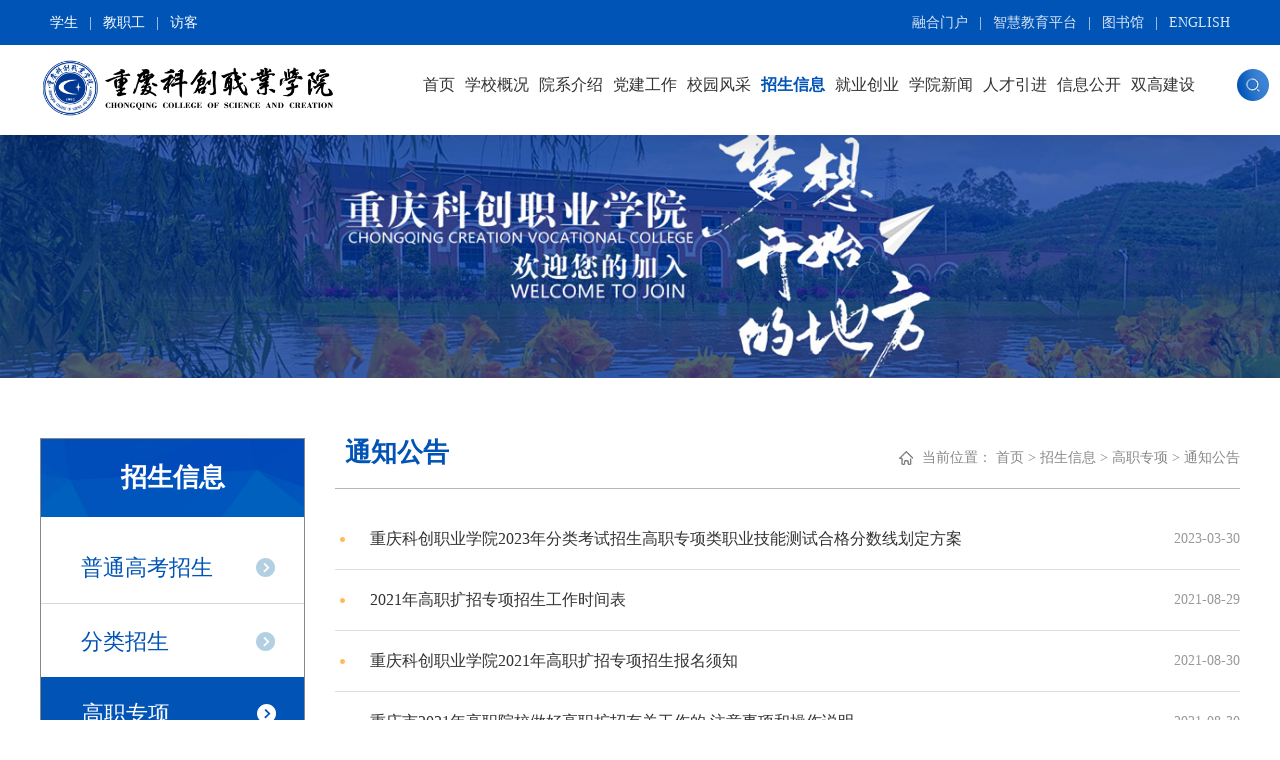

--- FILE ---
content_type: text/html
request_url: https://www.cqie.cn/channels/222.html
body_size: 4976
content:
<!DOCTYPE html>
<html>

<head>
  <meta charset="utf-8">
  <title>重庆科创职业学院门户网站〔www.cqie.cn〕·通知公告</title>
<meta name="keywords" content="重庆科创职业学院,科创学院,重庆科创,重庆高职,重庆大专,重庆可专升本学校,技术技能培训" />
<meta name="description" content="重庆科创职业学院是经教育部批准备案，具有独立颁发国家学历文凭资格的全日制民办高职学院，是教育部“现代学徒制”试点单位、重庆市优质高职院校、重庆市“双高”院校培育建设单位，全国民办教育先进集体。学校始建于1993年，办学以来，坚持党的领导，坚持正确办学方向，坚持立德树人根本任务，秉承“育技能英才，建千秋功业”的办学宗旨和“育人育德，尚知尚能”的办学理念，按照“3+1”育人模式，深化产教融合、校企合作，培养了数以万计的“一专多能”型高素质技术技能人才，毕业生毕业生去向落实率一直保持在97%以上。" />
<link rel="icon" href="" type="image/x-icon" />
<meta http-equiv="X-UA-Compatible" content="IE=Edge,chrome=1">
<meta name="renderer" content="webkit">
<meta name="viewport" content="width=device-width, initial-scale=1">
<link href="/css/flexslider.css" rel="stylesheet" type="text/css">
<link href="/css/bootstrap.min.css" rel="stylesheet" type="text/css">
<link href="/css/animate.css" rel="stylesheet" type="text/css">
<link href="/css/animated-border.min.css" rel="stylesheet" type="text/css">
<link href="/css/font-awesome.min.css" rel="stylesheet" type="text/css">
<link href="/css/slick.css" rel="stylesheet" type="text/css">
<link href="/css/slick-theme.css" rel="stylesheet" type="text/css">
<link href="/css/bootstrap.min.css" rel="stylesheet" type="text/css">
<link href="/css/bootsnav.css" rel="stylesheet" type="text/css">
<link href="/css/aos.css" rel="stylesheet" type="text/css">
<link href="/css/style.css" rel="stylesheet" type="text/css">
<link href="/css/media.css" rel="stylesheet" type="text/css">
<link href="/css/swiper-bundle.min.css" rel="stylesheet" type="text/css">
<script src="/js/jquery.min.js" type="text/javascript" charset="utf-8"></script>
<script src="/js/jquery.SuperSlide.js" type="text/javascript" charset="utf-8"></script>
<script src="/js/jquery.mousewheel.js" type="text/javascript" charset="utf-8"></script>
<script src="/js/swiper-bundle.min.js"></script>
  <link rel="stylesheet" Content-type="text/css" href="/css/sys.css">
<script src="/sitefiles/assets/lib/jquery-3.6.4.min.js" type="text/javascript"></script></head>

<body>
  <div class="header-fixed list-header">
    <div class="header">
  <div class="container">
    <div class="tips">
      <div lass="top-links fl">
          
              <a style="color:#fff;" href="/channels/269.html">学生</a>
              
          
                  <span style="margin: 0 7px !important;">|</span>
              
              <a style="color:#fff;" href="/channels/275.html">教职工</a>
              
          
                  <span style="margin: 0 7px !important;">|</span>
              
              <a style="color:#fff;" href="/channels/283.html">访客</a>
              
          
      </div>
    </div>
    <div class="top-links fr">
      
          <a href="https://eportal.cqie.cn/onlineServiceClient" target="_blank">融合门户</a>
          
      
              <span>|</span>
          
          <a href="https://cqieyth.mh.chaoxing.com/" target="_blank">智慧教育平台</a>
          
      
              <span>|</span>
          
          <a href="http://www.cqie.cn/libs/" target="_blank">图书馆</a>
          
      
              <span>|</span>
          
          <a href="https://www.cqie.cn/English/" target="_blank">ENGLISH</a>
          
      
    </div>
  </div>
</div>
<div class="top" id="header">
  <div class="container">
    <div class="logo">
      <a href="/"><img alt="" src="/upload/images/2024/3/6/721366c818502ffb.png" width="364"></a>
    </div>
    <div class="mask"></div>
    <nav class="navbar navbar-default navbar-mobile bootsnav">
      <div class="navbar-header">
        <button class="navbar-toggle" id="nav-button" type="button" data-toggle="collapse"
          data-target="#navbar-menu">
          <i class="fa fa-bars"> 导航</i>
        </button>
      </div>
      <div class="collapse navbar-collapse" id="navbar-menu">
        <ul class="nav navbar-nav" data-in="" data-out="">
          <li>
            <a class="dropdown-toggle" data-toggle="dropdown" href="/index.html">首页</a>
          </li>
          
            <li class=" dropdown">
              <a class="dropdown-toggle" data-toggle="dropdown" href="/contents/134/4.html">学校概况</a>
              <ul class="dropdown-menu">
                  
                    <li><a href="/contents/134/4.html">学院简介</a></li>
                  
                    <li><a href="/contents/135/5.html">现任领导</a></li>
                  
                    <li><a href="/contents/156/25.html">精神文化</a></li>
                  
                    <li><a href="/contents/167/37.html">学校章程</a></li>
                  
                    <li><a href="/contents/137/6.html">机构设置</a></li>
                  
                </ul>
            </li>
          
            <li class=" dropdown">
              <a class="dropdown-toggle" data-toggle="dropdown" href="#" target="_blank">院系介绍 </a>
              <ul class="dropdown-menu">
                  
                    <li><a href="/xx/" target="_blank">人工智能与大数据学院</a></li>
                  
                    <li><a href="/art/" target="_blank">智能制造与机器人学院</a></li>
                  
                    <li><a href="/gs/" target="_blank">经济管理学院</a></li>
                  
                    <li><a href="/car/" target="_blank">智能汽车与交通学院</a></li>
                  
                    <li><a href="/jzxy/" target="_blank">智能建造与设计学院</a></li>
                  
                    <li><a href="/ysx/" target="_blank">健康与教育学院</a></li>
                  
                    <li><a href="/dci/" target="_blank">西部数字创意产业学院</a></li>
                  
                    <li><a href="/jcb/" target="_blank">基础教学部</a></li>
                  
                    <li><a href="https://marxism.cqie.cn/" target="_blank">马克思主义学院</a></li>
                  
                </ul>
            </li>
          
            <li class=" dropdown">
              <a class="dropdown-toggle" data-toggle="dropdown" href="http://www.cqie.cn/djw/index.html" target="_blank">党建工作</a>
              
            </li>
          
            <li class=" dropdown">
              <a class="dropdown-toggle" data-toggle="dropdown" href="/contents/180/187.html">校园风采</a>
              <ul class="dropdown-menu">
                  
                    <li><a href="https://www.720yun.com/vr/ca32dap5uca" target="_blank">全景校园</a></li>
                  
                    <li><a href="/channels/182.html">图片科创</a></li>
                  
                    <li><a href="/channels/190.html">视频展播</a></li>
                  
                </ul>
            </li>
          
            <li class="cur dropdown">
              <a class="dropdown-toggle" data-toggle="dropdown" href="/contents/197/7256.html">招生信息</a>
              <ul class="dropdown-menu">
                  
                    <li><a href="/contents/197/7256.html">普通高考招生</a></li>
                  
                    <li><a href="/contents/214/7055.html">分类招生</a></li>
                  
                    <li><a href="/channels/222.html">高职专项</a></li>
                  
                    <li><a href="/channels/223.html"> 文件下载</a></li>
                  
                    <li><a href="https://flbook.com.cn/c/aJm7YsaN5M" target="_blank"> 五年一贯制</a></li>
                  
                    <li><a href="/channels/225.html">奖助学措施</a></li>
                  
                </ul>
            </li>
          
            <li class=" dropdown">
              <a class="dropdown-toggle" data-toggle="dropdown" href="https://www.cqie.cn/myjob/">就业创业</a>
              <ul class="dropdown-menu">
                  
                    <li><a href="https://www.cqie.cn/myjob/" target="_blank">就业服务</a></li>
                  
                    <li><a href="http://www.cqie.cn/iep/" target="_blank">创新创业科技园</a></li>
                  
                    <li><a href="http://www.cqie.cn/cjrh/" target="_blank">产教融合</a></li>
                  
                </ul>
            </li>
          
            <li class=" dropdown">
              <a class="dropdown-toggle" data-toggle="dropdown" href="/channels/231.html">学院新闻</a>
              <ul class="dropdown-menu">
                  
                    <li><a href="/channels/231.html">新闻动态</a></li>
                  
                    <li><a href="/channels/232.html">媒体报道</a></li>
                  
                    <li><a href="/channels/233.html">学术看板</a></li>
                  
                    <li><a href="/channels/234.html">新媒体说</a></li>
                  
                    <li><a href="http://cqie.ihwrm.com/" target="_blank">科创校报</a></li>
                  
                </ul>
            </li>
          
            <li class=" dropdown">
              <a class="dropdown-toggle" data-toggle="dropdown" href="https://www.cqie.cn/rs/">人才引进</a>
              <ul class="dropdown-menu">
                  
                    <li><a href="https://www.cqie.cn/rs/" target="_blank">人事网</a></li>
                  
                </ul>
            </li>
          
            <li class=" dropdown">
              <a class="dropdown-toggle" data-toggle="dropdown" href="/channels/245.html">信息公开</a>
              <ul class="dropdown-menu">
                  
                    <li><a href="/channels/245.html">基本信息</a></li>
                  
                    <li><a href="/channels/246.html">招生信息</a></li>
                  
                    <li><a href="/channels/247.html">财务及资产管理</a></li>
                  
                    <li><a href="/channels/248.html">人事管理</a></li>
                  
                    <li><a href="/channels/249.html">教学管理</a></li>
                  
                    <li><a href="/channels/250.html">学生工作</a></li>
                  
                    <li><a href="/channels/251.html">国际合作</a></li>
                  
                    <li><a href="/channels/252.html">校园安全</a></li>
                  
                    <li><a href="/channels/253.html">年度报告</a></li>
                  
                </ul>
            </li>
          
            <li class=" dropdown">
              <a class="dropdown-toggle" data-toggle="dropdown" href="/channels/255.html">双高建设</a>
              <ul class="dropdown-menu">
                  
                    <li><a href="/channels/255.html">建设动态</a></li>
                  
                    <li><a href="/channels/256.html">通知公告</a></li>
                  
                    <li><a href="/channels/257.html">工作简报</a></li>
                  
                    <li><a href="/channels/258.html">他山之石</a></li>
                  
                    <li><a href="/channels/259.html">下载专区</a></li>
                  
                </ul>
            </li>
          
        </ul>
      </div>
    </nav>
    <a href="#" onclick="searchClick();" class="search-btn"><img alt="" src="/images/search.png"></a>
      <div class="ss" id="search">
      <form action="/search/index.html" style="display: inline">
          <input class="text" name="word" type="text" value="请输入关键字"
          onblur="if (value ==''){value='请输入关键字'}" onfocus="if (value =='请输入关键字'){value =''}" max-length="25">
          <input class="sub" type="image" src="/images/ss2.png">
      </form>
      </div>
  </div>
</div>
  </div>
  <div class="banner list-banner">
  <img border="0" src="/upload/images/2021/1/13/e3485d7c06dbee0b.jpg">
</div>


  <div class="list-page">
    <div class="container">
      <div class="nav-left fl wow fadeInLeft">
        <div class="nav-tit">
  <h3>
    招生信息
  </h3>
</div>

<div class="nav-sub">
  <ul class="nav nav-pills nav-stacked">
    
      <li class="lv1">
            <a href="/contents/197/7256.html">普通高考招生</a>
          </li>
      
    
      <li class="lv1">
            <a href="/contents/214/7055.html">分类招生</a>
          </li>
      
    
      <li class="lv1 current">
            <a href="/channels/222.html">高职专项</a>
            <ul class="nav nav-list collapse">
                
                  <li class="lv2 current">
                    <a href="/channels/222.html">通知公告</a>
                  </li>
                
              </ul>
          </li>
      
    
      <li class="lv1">
            <a href="/channels/223.html"> 文件下载</a>
          </li>
      
    
      <li class="lv1">
            <a href="https://flbook.com.cn/c/aJm7YsaN5M" target="_blank"> 五年一贯制</a>
          </li>
      
    
      <li class="lv1">
            <a href="/channels/225.html">奖助学措施</a>
          </li>
      
    
  </ul>
</div>
      </div>
      <div class="list-con fr  wow fadeInRight">
        <div class="location">
          <div class="column">
            通知公告
          </div>
          <div class="weizhi">
            <img alt="" src="/images/home.png">
            当前位置：
            <a href="/index.html">首页</a> &gt; <a href="/contents/197/7256.html">招生信息</a> &gt; <a href="/channels/222.html">高职专项</a> &gt; <a href="/channels/222.html">通知公告</a>
          </div>
        </div>
        <ul class="list-text">
          
            <li class="bottom-inOutSpread wow fadeInUp">
              <a href="/contents/222/753.html">重庆科创职业学院2023年分类考试招生高职专项类职业技能测试合格分数线划定方案</a>
              <div class="date">
                2023-03-30
              </div>
            </li>
          
            <li class="bottom-inOutSpread wow fadeInUp">
              <a href="/contents/222/752.html">2021年高职扩招专项招生工作时间表</a>
              <div class="date">
                2021-08-29
              </div>
            </li>
          
            <li class="bottom-inOutSpread wow fadeInUp">
              <a href="/contents/222/751.html">重庆科创职业学院2021年高职扩招专项招生报名须知</a>
              <div class="date">
                2021-08-30
              </div>
            </li>
          
            <li class="bottom-inOutSpread wow fadeInUp">
              <a href="/contents/222/750.html">重庆市2021年高职院校做好高职扩招有关工作的 注意事项和操作说明</a>
              <div class="date">
                2021-08-30
              </div>
            </li>
          
            <li class="bottom-inOutSpread wow fadeInUp">
              <a href="/contents/222/749.html">渝教招发〔2021〕17号重庆市教育委员会等八部门关于做好2021年重庆市高职扩招专项招生工作的通知</a>
              <div class="date">
                2021-08-30
              </div>
            </li>
          
            <li class="bottom-inOutSpread wow fadeInUp">
              <a href="/contents/222/748.html">渝教基函〔2019〕17号关于开展普通高中教育同等学力认证工作的通知</a>
              <div class="date">
                2021-08-30
              </div>
            </li>
          
            <li class="bottom-inOutSpread wow fadeInUp">
              <a href="/contents/222/747.html">教育部办公厅等六部门关于做好2021年高职扩招专项工作的通知</a>
              <div class="date">
                2021-08-30
              </div>
            </li>
          
            <li class="bottom-inOutSpread wow fadeInUp">
              <a href="/contents/222/746.html">2020年高职扩招专项招生报考指南</a>
              <div class="date">
                2020-11-27
              </div>
            </li>
          
            <li class="bottom-inOutSpread wow fadeInUp">
              <a href="/contents/222/745.html">2020年首批高职扩招录取学生报到须知</a>
              <div class="date">
                2020-11-27
              </div>
            </li>
          
            <li class="bottom-inOutSpread wow fadeInUp">
              <a href="/contents/222/744.html">2020年高职扩招专项招生工作时间表</a>
              <div class="date">
                2020-11-27
              </div>
            </li>
          
            <li class="bottom-inOutSpread wow fadeInUp">
              <a href="/contents/222/743.html">重庆科创职业学院关于2020级新生入学体检的通知</a>
              <div class="date">
                2020-11-27
              </div>
            </li>
          
        </ul>

        

      </div>
    </div>
  </div>
  
  <div class="main-box2">
  <div class="footer clearfix">
    <div class="container">
      <div class="t1 wow fadeInUp">
        <div class="foot-logo">

          <table border="0" cellpadding="0" cellspacing="0">
            <tr>
              <td><img src="/upload/images/2024/3/6/fe84abdaa71d5c7d.png" border="0" height="55" ></td>
            </tr>
          </table>
        </div>
        <div class="links">

          <a onclick="selectClick();">友情链接<em></em></a>
          <ul id="selectList">
            
              <li><a href="http://www.moe.gov.cn/" target="_blank">中华人民共和国教育部</a></li>
            
              <li><a href="http://www.tech.net.cn/" target="_blank">中国高职高专教育网</a></li>
            
              <li><a href="http://jw.cq.gov.cn/" target="_blank">重庆市教育委员会</a></li>
            
              <li><a href="https://www.chsi.com.cn/" target="_blank">中国高等教育学生信息网</a></li>
            
          </ul>
        </div>
      </div>
      <div class="t2 wow fadeInUp">
        <p>
          地址：重庆市永川区昌州大道西段28号 邮编：402160<br />校办公室电话：（023）49838839<br />校办公室传真：（023）49890168<br />招生电话：（023）49508777 49508222<br />邮箱：kcxy@cqie.cn
        </p>
      </div>
      <div class="t3 wow fadeInUp">
        
          <a href="/upload/images/2024/3/6/670ee0f3ad29f0f1.png">
            <img src="/upload/images/2024/3/6/670ee0f3ad29f0f1.png">
          <p>官方抖音</p>
        </a>
        
          <a href="/upload/images/2024/3/6/f7fd198246202873.png">
            <img src="/upload/images/2024/3/6/f7fd198246202873.png">
          <p>官方微博</p>
        </a>
        
          <a href="/upload/images/2024/3/6/ffc3985eef6ca534.png">
            <img src="/upload/images/2024/3/6/ffc3985eef6ca534.png">
          <p>官方微信</p>
        </a>
        
      </div>
    </div>
    <div class="cory wow fadeInUp">
      <div class="container">
        <div class="bq ">
          <p>
            Copyright © 2023 重庆科创职业学院 版权所有 渝公网安备50011802010074 号
            <a href="https://beian.miit.gov.cn/" target="_blank" style="color: rgba(255, 255, 255, 0.78);">渝ICP备09007502号</a>
          </p>
        </div>
      </div>
    </div>
  </div>
</div>

<script src="/js/headroom.min.js" type="text/javascript" charset="utf-8"></script>
<script src="/js/jQuery.headroom.js"></script>
<script src="/js/base.js" type="text/javascript" charset="utf-8"></script>
<script src="/js/bootstrap.min.js" type="text/javascript" charset="utf-8"></script>
<script src="/js/popover.js" type="text/javascript" charset="utf-8"></script>
<script src="/js/bootsnav.js" type="text/javascript" charset="utf-8"></script>
<script src="/js/wow.min.js" type="text/javascript" charset="utf-8"></script>
<script src="/js/slick.min.js" type="text/javascript" charset="utf-8"></script>
<script>
  if (!(/msie [6|7|8|9]/i.test(navigator.userAgent))) {
    new WOW().init();
  };
</script>
</body>

</html>

--- FILE ---
content_type: text/css
request_url: https://www.cqie.cn/css/flexslider.css
body_size: 1191
content:
.flex-container a:hover,.flex-slider a:hover{outline:0}
.flex-control-nav,.flex-direction-nav,.slides,.slides>li{margin:0;padding:0;list-style:none}
.flex-pauseplay span{text-transform:capitalize}
.flexslider{margin:0;padding:0;overflow:hidden}
.flexslider .slides>li{display:none;-webkit-backface-visibility:hidden}
.flexslider .slides img{width:100%;display:block}
.flexslider .slides:after{content:"\0020";display:block;clear:both;visibility:hidden;line-height:0;height:0}
html[xmlns] .flexslider .slides{display:block}
* html .flexslider .slides{height:1%}
.no-js .flexslider .slides>li:first-child{display:block}
.flexslider{margin:0 0 00px;background:#fff;position:relative;zoom:1}
.flexslider .slides{zoom:1}
.flexslider .slides img{height:auto;-moz-user-select:none}
.flex-viewport{max-height:2000px;-webkit-transition:all 1s ease;-moz-transition:all 1s ease;-ms-transition:all 1s ease;-o-transition:all 1s ease;transition:all 1s ease}
.loading .flex-viewport{max-height:300px}
@-moz-document url-prefix(){
.loading .flex-viewport{max-height:none}
}
.carousel li{margin-right:5px}
.flex-direction-nav{*height:0}
.flex-direction-nav a{text-decoration:none;display:block;width:40px;height:40px;margin:-20px 0 0;position:absolute;top:50%;z-index:10;overflow:hidden;opacity:0;cursor:pointer;color:rgba(0,0,0,.8);background:rgba(0,0,0,.6);text-align:center;font-size:0;text-shadow:1px 1px 0 rgba(255,255,255,.3);-webkit-transition:all .3s ease-in-out;-moz-transition:all .3s ease-in-out;-ms-transition:all .3s ease-in-out;-o-transition:all .3s ease-in-out;transition:all .3s ease-in-out}
.flex-direction-nav a:before{font-family:FontAwesome;font-size:20px;display:inline-block;content:'\f053';color:rgba(255,255,255,.8);text-shadow:1px 1px 0 rgba(255,255,255,.3);padding-top:7px}
.flex-direction-nav a.flex-next:before{content:'\f054'}
.flex-direction-nav .flex-prev{left:-50px}
.flex-direction-nav .flex-next{right:-50px}
.flexslider:hover .flex-direction-nav .flex-prev{opacity:.7;left:3%}
.flexslider:hover .flex-direction-nav .flex-prev:hover{opacity:1}
.flexslider:hover .flex-direction-nav .flex-next{opacity:.7;right:3%}
.flexslider:hover .flex-direction-nav .flex-next:hover{opacity:1}
.flex-direction-nav .flex-disabled{opacity:0!important;filter:alpha(opacity=0);cursor:default;z-index:-1}
.flex-pauseplay a{display:block;width:20px;height:20px;position:absolute;bottom:5px;left:10px;opacity:.8;z-index:10;overflow:hidden;cursor:pointer;color:#000}
.flex-pauseplay a:before{font-family:flexslider-icon;font-size:20px;display:inline-block;content:'\f004'}
.flex-pauseplay a:hover{opacity:1}
.flex-pauseplay a.flex-play:before{content:'\f003'}
.flex-control-nav{width:100%;position:absolute;bottom:10px;text-align:center;z-index:5}
.flex-control-nav li{margin:0 6px;display:inline-block;zoom:1;*display:inline}
.flex-control-paging li a{width:11px;height:11px;display:block;background:#666;background:rgba(255,255,255,.8);cursor:pointer;text-indent:-9999px;-webkit-box-shadow:inset 0 0 3px rgba(255,255,255,.3);-moz-box-shadow:inset 0 0 3px rgba(255,255,255,.3);-o-box-shadow:inset 0 0 3px rgba(255,255,255,.3);box-shadow:inset 0 0 3px rgba(255,255,255,.3);-webkit-border-radius:20px;-moz-border-radius:20px;border-radius:20px;transition:width .3s;-moz-transition:width .3s;-webkit-transition:width .3s;-o-transition:width .3s}
.flex-control-paging li a:hover{background:#333;background:rgba(220,179,80,.9)}
.flex-control-paging li a.flex-active{background:#000;background:rgba(220,179,80,.9);cursor:default;width:20px}
.flex-control-thumbs{margin:5px 0 0;position:static;overflow:hidden}
.flex-control-thumbs li{width:25%;float:left;margin:0}
.flex-control-thumbs img{width:100%;height:auto;display:block;opacity:.7;cursor:pointer;-moz-user-select:none;-webkit-transition:all 1s ease;-moz-transition:all 1s ease;-ms-transition:all 1s ease;-o-transition:all 1s ease;transition:all 1s ease}
.flex-control-thumbs img:hover{opacity:1}
.flex-control-thumbs .flex-active{opacity:1;cursor:default}
@media screen and (max-width:860px){
.flex-direction-nav .flex-prev{opacity:1;left:10px}
.flex-direction-nav .flex-next{opacity:1;right:10px}
}

--- FILE ---
content_type: text/css
request_url: https://www.cqie.cn/css/animated-border.min.css
body_size: 5822
content:
.ui-box{text-decoration:none;border:none;font-family:'Roboto', sans-serif;font-size:14px;position:relative;vertical-align:baseline;padding:10px}.top-leftToRight:before,.top-leftToRight:after,.top-leftToRight>.ui-border-element:before,.top-leftToRight>.ui-border-element:after{content:'';position:absolute}.top-leftToRight:before{border-top:2px solid #333;left:0;right:100%;top:0;-webkit-transition-property:all;-moz-transition-property:all;-o-transition-property:all;transition-property:all;-webkit-transition-timing-function:cubic-bezier(0, 0.98, 0.51, 0.93);-moz-transition-timing-function:cubic-bezier(0, 0.98, 0.51, 0.93);-o-transition-timing-function:cubic-bezier(0, 0.98, 0.51, 0.93);transition-timing-function:cubic-bezier(0, 0.98, 0.51, 0.93);-webkit-transition-duration:200ms;-moz-transition-duration:200ms;-o-transition-duration:200ms;transition-duration:200ms;-webkit-transition-delay:0s;-moz-transition-delay:0s;-o-transition-delay:0s;transition-delay:0s}.top-leftToRight:hover:before{right:0%}.top-leftToRight:not(:hover):before{-webkit-transition-delay:0s;-moz-transition-delay:0s;-o-transition-delay:0s;transition-delay:0s}.top-rightToLeft:before,.top-rightToLeft:after,.top-rightToLeft>.ui-border-element:before,.top-rightToLeft>.ui-border-element:after{content:'';position:absolute}.top-rightToLeft:before{border-top:2px solid #333;left:100%;right:0;top:0;-webkit-transition-property:all;-moz-transition-property:all;-o-transition-property:all;transition-property:all;-webkit-transition-timing-function:cubic-bezier(0, 0.98, 0.51, 0.93);-moz-transition-timing-function:cubic-bezier(0, 0.98, 0.51, 0.93);-o-transition-timing-function:cubic-bezier(0, 0.98, 0.51, 0.93);transition-timing-function:cubic-bezier(0, 0.98, 0.51, 0.93);-webkit-transition-duration:200ms;-moz-transition-duration:200ms;-o-transition-duration:200ms;transition-duration:200ms;-webkit-transition-delay:0s;-moz-transition-delay:0s;-o-transition-delay:0s;transition-delay:0s}.top-rightToLeft:hover:before{left:0%}.top-rightToLeft:not(:hover):before{-webkit-transition-delay:0s;-moz-transition-delay:0s;-o-transition-delay:0s;transition-delay:0s}.top-inOutSpread:before,.top-inOutSpread:after,.top-inOutSpread>.ui-border-element:before,.top-inOutSpread>.ui-border-element:after{content:'';position:absolute}.top-inOutSpread:before{border-top:2px solid #333;left:51%;right:51%;top:0px;-webkit-transition-property:all;-moz-transition-property:all;-o-transition-property:all;transition-property:all;-webkit-transition-timing-function:cubic-bezier(0, 0.98, 0.51, 0.93);-moz-transition-timing-function:cubic-bezier(0, 0.98, 0.51, 0.93);-o-transition-timing-function:cubic-bezier(0, 0.98, 0.51, 0.93);transition-timing-function:cubic-bezier(0, 0.98, 0.51, 0.93);-webkit-transition-duration:200ms;-moz-transition-duration:200ms;-o-transition-duration:200ms;transition-duration:200ms;-webkit-transition-delay:0s;-moz-transition-delay:0s;-o-transition-delay:0s;transition-delay:0s}.top-inOutSpread:hover:before{left:0%;right:0%}.top-inOutSpread:not(:hover):before{-webkit-transition-delay:0s;-moz-transition-delay:0s;-o-transition-delay:0s;transition-delay:0s}.top-slideOpposite:before,.top-slideOpposite:after,.top-slideOpposite>.ui-border-element:before,.top-slideOpposite>.ui-border-element:after{content:'';position:absolute}.top-slideOpposite{overflow:hidden}.top-slideOpposite:before{border-top:5px solid #333;left:0;right:0;top:-30%;-webkit-transition-property:all;-moz-transition-property:all;-o-transition-property:all;transition-property:all;-webkit-transition-timing-function:linear;-moz-transition-timing-function:linear;-o-transition-timing-function:linear;transition-timing-function:linear;-webkit-transition-duration:200ms;-moz-transition-duration:200ms;-o-transition-duration:200ms;transition-duration:200ms;-webkit-transition-delay:0s;-moz-transition-delay:0s;-o-transition-delay:0s;transition-delay:0s}.top-slideOpposite:hover:before{top:0px}.top-slideOpposite:not(:hover):before{-webkit-transition-delay:0s;-moz-transition-delay:0s;-o-transition-delay:0s;transition-delay:0s}.bottom-leftToRight:before,.bottom-leftToRight:after,.bottom-leftToRight>.ui-border-element:before,.bottom-leftToRight>.ui-border-element:after{content:'';position:absolute}.bottom-leftToRight:after{border-bottom:2px solid #333;left:0;right:100%;bottom:0;-webkit-transition-property:all;-moz-transition-property:all;-o-transition-property:all;transition-property:all;-webkit-transition-timing-function:cubic-bezier(0, 0.98, 0.51, 0.93);-moz-transition-timing-function:cubic-bezier(0, 0.98, 0.51, 0.93);-o-transition-timing-function:cubic-bezier(0, 0.98, 0.51, 0.93);transition-timing-function:cubic-bezier(0, 0.98, 0.51, 0.93);-webkit-transition-duration:200ms;-moz-transition-duration:200ms;-o-transition-duration:200ms;transition-duration:200ms;-webkit-transition-delay:0s;-moz-transition-delay:0s;-o-transition-delay:0s;transition-delay:0s}.bottom-leftToRight:hover:after{right:0%}.bottom-leftToRight:not(:hover):after{-webkit-transition-delay:0s;-moz-transition-delay:0s;-o-transition-delay:0s;transition-delay:0s}.bottom-rightToLeft:before,.bottom-rightToLeft:after,.bottom-rightToLeft>.ui-border-element:before,.bottom-rightToLeft>.ui-border-element:after{content:'';position:absolute}.bottom-rightToLeft:after{border-bottom:2px solid #333;left:100%;right:0;bottom:0;-webkit-transition-property:all;-moz-transition-property:all;-o-transition-property:all;transition-property:all;-webkit-transition-timing-function:cubic-bezier(0, 0.98, 0.51, 0.93);-moz-transition-timing-function:cubic-bezier(0, 0.98, 0.51, 0.93);-o-transition-timing-function:cubic-bezier(0, 0.98, 0.51, 0.93);transition-timing-function:cubic-bezier(0, 0.98, 0.51, 0.93);-webkit-transition-duration:200ms;-moz-transition-duration:200ms;-o-transition-duration:200ms;transition-duration:200ms;-webkit-transition-delay:0s;-moz-transition-delay:0s;-o-transition-delay:0s;transition-delay:0s}.bottom-rightToLeft:hover:after{left:0%}.bottom-rightToLeft:not(:hover):after{-webkit-transition-delay:0s;-moz-transition-delay:0s;-o-transition-delay:0s;transition-delay:0s}.bottom-inOutSpread:before,.bottom-inOutSpread:after,.bottom-inOutSpread>.ui-border-element:before,.bottom-inOutSpread>.ui-border-element:after{content:'';position:absolute}.bottom-inOutSpread:after{border-bottom:2px solid #333;left:51%;right:51%;bottom:0px;-webkit-transition-property:all;-moz-transition-property:all;-o-transition-property:all;transition-property:all;-webkit-transition-timing-function:cubic-bezier(0, 0.98, 0.51, 0.93);-moz-transition-timing-function:cubic-bezier(0, 0.98, 0.51, 0.93);-o-transition-timing-function:cubic-bezier(0, 0.98, 0.51, 0.93);transition-timing-function:cubic-bezier(0, 0.98, 0.51, 0.93);-webkit-transition-duration:200ms;-moz-transition-duration:200ms;-o-transition-duration:200ms;transition-duration:200ms;-webkit-transition-delay:0s;-moz-transition-delay:0s;-o-transition-delay:0s;transition-delay:0s}.bottom-inOutSpread:hover:after{left:0%;right:0%}.bottom-inOutSpread:not(:hover):after{-webkit-transition-delay:0s;-moz-transition-delay:0s;-o-transition-delay:0s;transition-delay:0s}.bottom-slideOpposite:before,.bottom-slideOpposite:after,.bottom-slideOpposite>.ui-border-element:before,.bottom-slideOpposite>.ui-border-element:after{content:'';position:absolute}.bottom-slideOpposite{overflow:hidden}.bottom-slideOpposite:after{border-bottom:5px solid #333;left:0;right:0;bottom:-30%;-webkit-transition-property:all;-moz-transition-property:all;-o-transition-property:all;transition-property:all;-webkit-transition-timing-function:linear;-moz-transition-timing-function:linear;-o-transition-timing-function:linear;transition-timing-function:linear;-webkit-transition-duration:200ms;-moz-transition-duration:200ms;-o-transition-duration:200ms;transition-duration:200ms;-webkit-transition-delay:0s;-moz-transition-delay:0s;-o-transition-delay:0s;transition-delay:0s}.bottom-slideOpposite:hover:after{bottom:0px}.bottom-slideOpposite:not(:hover):after{-webkit-transition-delay:0s;-moz-transition-delay:0s;-o-transition-delay:0s;transition-delay:0s}.left-topToBottom:before,.left-topToBottom:after,.left-topToBottom>.ui-border-element:before,.left-topToBottom>.ui-border-element:after{content:'';position:absolute}.left-topToBottom:before{border-left:2px solid #333;top:0;bottom:100%;left:0;-webkit-transition-property:all;-moz-transition-property:all;-o-transition-property:all;transition-property:all;-webkit-transition-timing-function:cubic-bezier(0, 0.98, 0.51, 0.93);-moz-transition-timing-function:cubic-bezier(0, 0.98, 0.51, 0.93);-o-transition-timing-function:cubic-bezier(0, 0.98, 0.51, 0.93);transition-timing-function:cubic-bezier(0, 0.98, 0.51, 0.93);-webkit-transition-duration:200ms;-moz-transition-duration:200ms;-o-transition-duration:200ms;transition-duration:200ms;-webkit-transition-delay:0s;-moz-transition-delay:0s;-o-transition-delay:0s;transition-delay:0s}.left-topToBottom:hover:before{bottom:0%}.left-topToBottom:not(:hover):before{-webkit-transition-delay:0s;-moz-transition-delay:0s;-o-transition-delay:0s;transition-delay:0s}.left-bottomToTop:before,.left-bottomToTop:after,.left-bottomToTop>.ui-border-element:before,.left-bottomToTop>.ui-border-element:after{content:'';position:absolute}.left-bottomToTop:before{border-left:2px solid #333;top:100%;bottom:0;left:0;-webkit-transition-property:all;-moz-transition-property:all;-o-transition-property:all;transition-property:all;-webkit-transition-timing-function:cubic-bezier(0, 0.98, 0.51, 0.93);-moz-transition-timing-function:cubic-bezier(0, 0.98, 0.51, 0.93);-o-transition-timing-function:cubic-bezier(0, 0.98, 0.51, 0.93);transition-timing-function:cubic-bezier(0, 0.98, 0.51, 0.93);-webkit-transition-duration:200ms;-moz-transition-duration:200ms;-o-transition-duration:200ms;transition-duration:200ms;-webkit-transition-delay:0s;-moz-transition-delay:0s;-o-transition-delay:0s;transition-delay:0s}.left-bottomToTop:hover:before{top:0%}.left-bottomToTop:not(:hover):before{-webkit-transition-delay:0s;-moz-transition-delay:0s;-o-transition-delay:0s;transition-delay:0s}.left-inOutSpread:before,.left-inOutSpread:after,.left-inOutSpread>.ui-border-element:before,.left-inOutSpread>.ui-border-element:after{content:'';position:absolute}.left-inOutSpread:before{border-left:2px solid #333;top:50%;bottom:50%;left:0px;-webkit-transition-property:all;-moz-transition-property:all;-o-transition-property:all;transition-property:all;-webkit-transition-timing-function:cubic-bezier(0, 0.98, 0.51, 0.93);-moz-transition-timing-function:cubic-bezier(0, 0.98, 0.51, 0.93);-o-transition-timing-function:cubic-bezier(0, 0.98, 0.51, 0.93);transition-timing-function:cubic-bezier(0, 0.98, 0.51, 0.93);-webkit-transition-duration:200ms;-moz-transition-duration:200ms;-o-transition-duration:200ms;transition-duration:200ms;-webkit-transition-delay:0s;-moz-transition-delay:0s;-o-transition-delay:0s;transition-delay:0s}.left-inOutSpread:hover:before{top:0%;bottom:0%}.left-inOutSpread:not(:hover):before{-webkit-transition-delay:0s;-moz-transition-delay:0s;-o-transition-delay:0s;transition-delay:0s}.left-slideOpposite:before,.left-slideOpposite:after,.left-slideOpposite>.ui-border-element:before,.left-slideOpposite>.ui-border-element:after{content:'';position:absolute}.left-slideOpposite{overflow:hidden}.left-slideOpposite:before{border-left:5px solid #333;top:0;bottom:0;left:-20px;-webkit-transition-property:all;-moz-transition-property:all;-o-transition-property:all;transition-property:all;-webkit-transition-timing-function:linear;-moz-transition-timing-function:linear;-o-transition-timing-function:linear;transition-timing-function:linear;-webkit-transition-duration:200ms;-moz-transition-duration:200ms;-o-transition-duration:200ms;transition-duration:200ms;-webkit-transition-delay:0s;-moz-transition-delay:0s;-o-transition-delay:0s;transition-delay:0s}.left-slideOpposite:hover:before{left:0px}.left-slideOpposite:not(:hover):before{-webkit-transition-delay:0s;-moz-transition-delay:0s;-o-transition-delay:0s;transition-delay:0s}.right-topToBottom:before,.right-topToBottom:after,.right-topToBottom>.ui-border-element:before,.right-topToBottom>.ui-border-element:after{content:'';position:absolute}.right-topToBottom:after{border-right:2px solid #333;top:0;bottom:100%;right:0;-webkit-transition-property:all;-moz-transition-property:all;-o-transition-property:all;transition-property:all;-webkit-transition-timing-function:cubic-bezier(0, 0.98, 0.51, 0.93);-moz-transition-timing-function:cubic-bezier(0, 0.98, 0.51, 0.93);-o-transition-timing-function:cubic-bezier(0, 0.98, 0.51, 0.93);transition-timing-function:cubic-bezier(0, 0.98, 0.51, 0.93);-webkit-transition-duration:200ms;-moz-transition-duration:200ms;-o-transition-duration:200ms;transition-duration:200ms;-webkit-transition-delay:0s;-moz-transition-delay:0s;-o-transition-delay:0s;transition-delay:0s}.right-topToBottom:hover:after{bottom:0%}.right-topToBottom:not(:hover):after{-webkit-transition-delay:0s;-moz-transition-delay:0s;-o-transition-delay:0s;transition-delay:0s}.right-bottomToTop:before,.right-bottomToTop:after,.right-bottomToTop>.ui-border-element:before,.right-bottomToTop>.ui-border-element:after{content:'';position:absolute}.right-bottomToTop:after{border-right:2px solid #333;top:100%;bottom:0;right:0;-webkit-transition-property:all;-moz-transition-property:all;-o-transition-property:all;transition-property:all;-webkit-transition-timing-function:cubic-bezier(0, 0.98, 0.51, 0.93);-moz-transition-timing-function:cubic-bezier(0, 0.98, 0.51, 0.93);-o-transition-timing-function:cubic-bezier(0, 0.98, 0.51, 0.93);transition-timing-function:cubic-bezier(0, 0.98, 0.51, 0.93);-webkit-transition-duration:200ms;-moz-transition-duration:200ms;-o-transition-duration:200ms;transition-duration:200ms;-webkit-transition-delay:0s;-moz-transition-delay:0s;-o-transition-delay:0s;transition-delay:0s}.right-bottomToTop:hover:after{top:0%}.right-bottomToTop:not(:hover):after{-webkit-transition-delay:0s;-moz-transition-delay:0s;-o-transition-delay:0s;transition-delay:0s}.right-inOutSpread:before,.right-inOutSpread:after,.right-inOutSpread>.ui-border-element:before,.right-inOutSpread>.ui-border-element:after{content:'';position:absolute}.right-inOutSpread:after{border-right:2px solid #333;top:50%;bottom:50%;right:0px;-webkit-transition-property:all;-moz-transition-property:all;-o-transition-property:all;transition-property:all;-webkit-transition-timing-function:cubic-bezier(0, 0.98, 0.51, 0.93);-moz-transition-timing-function:cubic-bezier(0, 0.98, 0.51, 0.93);-o-transition-timing-function:cubic-bezier(0, 0.98, 0.51, 0.93);transition-timing-function:cubic-bezier(0, 0.98, 0.51, 0.93);-webkit-transition-duration:200ms;-moz-transition-duration:200ms;-o-transition-duration:200ms;transition-duration:200ms;-webkit-transition-delay:0s;-moz-transition-delay:0s;-o-transition-delay:0s;transition-delay:0s}.right-inOutSpread:hover:after{top:0%;bottom:0%}.right-inOutSpread:not(:hover):after{-webkit-transition-delay:0s;-moz-transition-delay:0s;-o-transition-delay:0s;transition-delay:0s}.right-slideOpposite:before,.right-slideOpposite:after,.right-slideOpposite>.ui-border-element:before,.right-slideOpposite>.ui-border-element:after{content:'';position:absolute}.right-slideOpposite{overflow:hidden}.right-slideOpposite:after{border-right:5px solid #333;top:0;bottom:0;right:-20px;-webkit-transition-property:all;-moz-transition-property:all;-o-transition-property:all;transition-property:all;-webkit-transition-timing-function:linear;-moz-transition-timing-function:linear;-o-transition-timing-function:linear;transition-timing-function:linear;-webkit-transition-duration:200ms;-moz-transition-duration:200ms;-o-transition-duration:200ms;transition-duration:200ms;-webkit-transition-delay:0s;-moz-transition-delay:0s;-o-transition-delay:0s;transition-delay:0s}.right-slideOpposite:hover:after{right:0px}.right-slideOpposite:not(:hover):after{-webkit-transition-delay:0s;-moz-transition-delay:0s;-o-transition-delay:0s;transition-delay:0s}.forwardBorderTrain:before,.forwardBorderTrain:after,.forwardBorderTrain>.ui-border-element:before,.forwardBorderTrain>.ui-border-element:after{content:'';position:absolute}.forwardBorderTrain:before{border-top:2px solid #333;left:0;right:100%;top:0;-webkit-transition-property:all;-moz-transition-property:all;-o-transition-property:all;transition-property:all;-webkit-transition-timing-function:cubic-bezier(0, 0.98, 0.51, 0.93);-moz-transition-timing-function:cubic-bezier(0, 0.98, 0.51, 0.93);-o-transition-timing-function:cubic-bezier(0, 0.98, 0.51, 0.93);transition-timing-function:cubic-bezier(0, 0.98, 0.51, 0.93);-webkit-transition-duration:200ms;-moz-transition-duration:200ms;-o-transition-duration:200ms;transition-duration:200ms;-webkit-transition-delay:0s;-moz-transition-delay:0s;-o-transition-delay:0s;transition-delay:0s}.forwardBorderTrain:hover:before{right:0%}.forwardBorderTrain:not(:hover):before{-webkit-transition-delay:0s;-moz-transition-delay:0s;-o-transition-delay:0s;transition-delay:0s}.forwardBorderTrain:before,.forwardBorderTrain:after,.forwardBorderTrain>.ui-border-element:before,.forwardBorderTrain>.ui-border-element:after{content:'';position:absolute}.forwardBorderTrain .ui-border-element:after{border-right:2px solid #333;top:0;bottom:100%;right:0;-webkit-transition-property:all;-moz-transition-property:all;-o-transition-property:all;transition-property:all;-webkit-transition-timing-function:cubic-bezier(0, 0.98, 0.51, 0.93);-moz-transition-timing-function:cubic-bezier(0, 0.98, 0.51, 0.93);-o-transition-timing-function:cubic-bezier(0, 0.98, 0.51, 0.93);transition-timing-function:cubic-bezier(0, 0.98, 0.51, 0.93);-webkit-transition-duration:200ms;-moz-transition-duration:200ms;-o-transition-duration:200ms;transition-duration:200ms;-webkit-transition-delay:0s;-moz-transition-delay:0s;-o-transition-delay:0s;transition-delay:0s}.forwardBorderTrain:hover .ui-border-element:after{bottom:0%}.forwardBorderTrain:not(:hover) .ui-border-element:after{-webkit-transition-delay:0s;-moz-transition-delay:0s;-o-transition-delay:0s;transition-delay:0s}.forwardBorderTrain:before,.forwardBorderTrain:after,.forwardBorderTrain>.ui-border-element:before,.forwardBorderTrain>.ui-border-element:after{content:'';position:absolute}.forwardBorderTrain:after{border-bottom:2px solid #333;left:100%;right:0;bottom:0;-webkit-transition-property:all;-moz-transition-property:all;-o-transition-property:all;transition-property:all;-webkit-transition-timing-function:cubic-bezier(0, 0.98, 0.51, 0.93);-moz-transition-timing-function:cubic-bezier(0, 0.98, 0.51, 0.93);-o-transition-timing-function:cubic-bezier(0, 0.98, 0.51, 0.93);transition-timing-function:cubic-bezier(0, 0.98, 0.51, 0.93);-webkit-transition-duration:200ms;-moz-transition-duration:200ms;-o-transition-duration:200ms;transition-duration:200ms;-webkit-transition-delay:0s;-moz-transition-delay:0s;-o-transition-delay:0s;transition-delay:0s}.forwardBorderTrain:hover:after{left:0%}.forwardBorderTrain:not(:hover):after{-webkit-transition-delay:0s;-moz-transition-delay:0s;-o-transition-delay:0s;transition-delay:0s}.forwardBorderTrain:before,.forwardBorderTrain:after,.forwardBorderTrain>.ui-border-element:before,.forwardBorderTrain>.ui-border-element:after{content:'';position:absolute}.forwardBorderTrain .ui-border-element:before{border-left:2px solid #333;top:100%;bottom:0;left:0;-webkit-transition-property:all;-moz-transition-property:all;-o-transition-property:all;transition-property:all;-webkit-transition-timing-function:cubic-bezier(0, 0.98, 0.51, 0.93);-moz-transition-timing-function:cubic-bezier(0, 0.98, 0.51, 0.93);-o-transition-timing-function:cubic-bezier(0, 0.98, 0.51, 0.93);transition-timing-function:cubic-bezier(0, 0.98, 0.51, 0.93);-webkit-transition-duration:200ms;-moz-transition-duration:200ms;-o-transition-duration:200ms;transition-duration:200ms;-webkit-transition-delay:0s;-moz-transition-delay:0s;-o-transition-delay:0s;transition-delay:0s}.forwardBorderTrain:hover .ui-border-element:before{top:0%}.forwardBorderTrain:not(:hover) .ui-border-element:before{-webkit-transition-delay:0s;-moz-transition-delay:0s;-o-transition-delay:0s;transition-delay:0s}.backwardBorderTrain:before,.backwardBorderTrain:after,.backwardBorderTrain>.ui-border-element:before,.backwardBorderTrain>.ui-border-element:after{content:'';position:absolute}.backwardBorderTrain:before{border-top:2px solid #333;left:100%;right:0;top:0;-webkit-transition-property:all;-moz-transition-property:all;-o-transition-property:all;transition-property:all;-webkit-transition-timing-function:cubic-bezier(0, 0.98, 0.51, 0.93);-moz-transition-timing-function:cubic-bezier(0, 0.98, 0.51, 0.93);-o-transition-timing-function:cubic-bezier(0, 0.98, 0.51, 0.93);transition-timing-function:cubic-bezier(0, 0.98, 0.51, 0.93);-webkit-transition-duration:200ms;-moz-transition-duration:200ms;-o-transition-duration:200ms;transition-duration:200ms;-webkit-transition-delay:0s;-moz-transition-delay:0s;-o-transition-delay:0s;transition-delay:0s}.backwardBorderTrain:hover:before{left:0%}.backwardBorderTrain:not(:hover):before{-webkit-transition-delay:0s;-moz-transition-delay:0s;-o-transition-delay:0s;transition-delay:0s}.backwardBorderTrain:before,.backwardBorderTrain:after,.backwardBorderTrain>.ui-border-element:before,.backwardBorderTrain>.ui-border-element:after{content:'';position:absolute}.backwardBorderTrain .ui-border-element:after{border-right:2px solid #333;top:100%;bottom:0;right:0;-webkit-transition-property:all;-moz-transition-property:all;-o-transition-property:all;transition-property:all;-webkit-transition-timing-function:cubic-bezier(0, 0.98, 0.51, 0.93);-moz-transition-timing-function:cubic-bezier(0, 0.98, 0.51, 0.93);-o-transition-timing-function:cubic-bezier(0, 0.98, 0.51, 0.93);transition-timing-function:cubic-bezier(0, 0.98, 0.51, 0.93);-webkit-transition-duration:200ms;-moz-transition-duration:200ms;-o-transition-duration:200ms;transition-duration:200ms;-webkit-transition-delay:0s;-moz-transition-delay:0s;-o-transition-delay:0s;transition-delay:0s}.backwardBorderTrain:hover .ui-border-element:after{top:0%}.backwardBorderTrain:not(:hover) .ui-border-element:after{-webkit-transition-delay:0s;-moz-transition-delay:0s;-o-transition-delay:0s;transition-delay:0s}.backwardBorderTrain:before,.backwardBorderTrain:after,.backwardBorderTrain>.ui-border-element:before,.backwardBorderTrain>.ui-border-element:after{content:'';position:absolute}.backwardBorderTrain:after{border-bottom:2px solid #333;left:0;right:100%;bottom:0;-webkit-transition-property:all;-moz-transition-property:all;-o-transition-property:all;transition-property:all;-webkit-transition-timing-function:cubic-bezier(0, 0.98, 0.51, 0.93);-moz-transition-timing-function:cubic-bezier(0, 0.98, 0.51, 0.93);-o-transition-timing-function:cubic-bezier(0, 0.98, 0.51, 0.93);transition-timing-function:cubic-bezier(0, 0.98, 0.51, 0.93);-webkit-transition-duration:200ms;-moz-transition-duration:200ms;-o-transition-duration:200ms;transition-duration:200ms;-webkit-transition-delay:0s;-moz-transition-delay:0s;-o-transition-delay:0s;transition-delay:0s}.backwardBorderTrain:hover:after{right:0%}.backwardBorderTrain:not(:hover):after{-webkit-transition-delay:0s;-moz-transition-delay:0s;-o-transition-delay:0s;transition-delay:0s}.backwardBorderTrain:before,.backwardBorderTrain:after,.backwardBorderTrain>.ui-border-element:before,.backwardBorderTrain>.ui-border-element:after{content:'';position:absolute}.backwardBorderTrain .ui-border-element:before{border-left:2px solid #333;top:0;bottom:100%;left:0;-webkit-transition-property:all;-moz-transition-property:all;-o-transition-property:all;transition-property:all;-webkit-transition-timing-function:cubic-bezier(0, 0.98, 0.51, 0.93);-moz-transition-timing-function:cubic-bezier(0, 0.98, 0.51, 0.93);-o-transition-timing-function:cubic-bezier(0, 0.98, 0.51, 0.93);transition-timing-function:cubic-bezier(0, 0.98, 0.51, 0.93);-webkit-transition-duration:200ms;-moz-transition-duration:200ms;-o-transition-duration:200ms;transition-duration:200ms;-webkit-transition-delay:0s;-moz-transition-delay:0s;-o-transition-delay:0s;transition-delay:0s}.backwardBorderTrain:hover .ui-border-element:before{bottom:0%}.backwardBorderTrain:not(:hover) .ui-border-element:before{-webkit-transition-delay:0s;-moz-transition-delay:0s;-o-transition-delay:0s;transition-delay:0s}.top-leftStart:before,.top-leftStart:after,.top-leftStart>.ui-border-element:before,.top-leftStart>.ui-border-element:after{content:'';position:absolute}.top-leftStart:before{border-top:2px solid #333;left:0;right:100%;top:0;-webkit-transition-property:all;-moz-transition-property:all;-o-transition-property:all;transition-property:all;-webkit-transition-timing-function:cubic-bezier(0, 0.98, 0.51, 0.93);-moz-transition-timing-function:cubic-bezier(0, 0.98, 0.51, 0.93);-o-transition-timing-function:cubic-bezier(0, 0.98, 0.51, 0.93);transition-timing-function:cubic-bezier(0, 0.98, 0.51, 0.93);-webkit-transition-duration:200ms;-moz-transition-duration:200ms;-o-transition-duration:200ms;transition-duration:200ms;-webkit-transition-delay:0ms;-moz-transition-delay:0ms;-o-transition-delay:0ms;transition-delay:0ms}.top-leftStart:hover:before{right:0%}.top-leftStart:not(:hover):before{-webkit-transition-delay:600ms;-moz-transition-delay:600ms;-o-transition-delay:600ms;transition-delay:600ms}.top-leftStart:before,.top-leftStart:after,.top-leftStart>.ui-border-element:before,.top-leftStart>.ui-border-element:after{content:'';position:absolute}.top-leftStart .ui-border-element:after{border-right:2px solid #333;top:0;bottom:100%;right:0;-webkit-transition-property:all;-moz-transition-property:all;-o-transition-property:all;transition-property:all;-webkit-transition-timing-function:cubic-bezier(0, 0.98, 0.51, 0.93);-moz-transition-timing-function:cubic-bezier(0, 0.98, 0.51, 0.93);-o-transition-timing-function:cubic-bezier(0, 0.98, 0.51, 0.93);transition-timing-function:cubic-bezier(0, 0.98, 0.51, 0.93);-webkit-transition-duration:200ms;-moz-transition-duration:200ms;-o-transition-duration:200ms;transition-duration:200ms;-webkit-transition-delay:200ms;-moz-transition-delay:200ms;-o-transition-delay:200ms;transition-delay:200ms}.top-leftStart:hover .ui-border-element:after{bottom:0%}.top-leftStart:not(:hover) .ui-border-element:after{-webkit-transition-delay:400ms;-moz-transition-delay:400ms;-o-transition-delay:400ms;transition-delay:400ms}.top-leftStart:before,.top-leftStart:after,.top-leftStart>.ui-border-element:before,.top-leftStart>.ui-border-element:after{content:'';position:absolute}.top-leftStart:after{border-bottom:2px solid #333;left:100%;right:0;bottom:0;-webkit-transition-property:all;-moz-transition-property:all;-o-transition-property:all;transition-property:all;-webkit-transition-timing-function:cubic-bezier(0, 0.98, 0.51, 0.93);-moz-transition-timing-function:cubic-bezier(0, 0.98, 0.51, 0.93);-o-transition-timing-function:cubic-bezier(0, 0.98, 0.51, 0.93);transition-timing-function:cubic-bezier(0, 0.98, 0.51, 0.93);-webkit-transition-duration:200ms;-moz-transition-duration:200ms;-o-transition-duration:200ms;transition-duration:200ms;-webkit-transition-delay:400ms;-moz-transition-delay:400ms;-o-transition-delay:400ms;transition-delay:400ms}.top-leftStart:hover:after{left:0%}.top-leftStart:not(:hover):after{-webkit-transition-delay:200ms;-moz-transition-delay:200ms;-o-transition-delay:200ms;transition-delay:200ms}.top-leftStart:before,.top-leftStart:after,.top-leftStart>.ui-border-element:before,.top-leftStart>.ui-border-element:after{content:'';position:absolute}.top-leftStart .ui-border-element:before{border-left:2px solid #333;top:100%;bottom:0;left:0;-webkit-transition-property:all;-moz-transition-property:all;-o-transition-property:all;transition-property:all;-webkit-transition-timing-function:cubic-bezier(0, 0.98, 0.51, 0.93);-moz-transition-timing-function:cubic-bezier(0, 0.98, 0.51, 0.93);-o-transition-timing-function:cubic-bezier(0, 0.98, 0.51, 0.93);transition-timing-function:cubic-bezier(0, 0.98, 0.51, 0.93);-webkit-transition-duration:200ms;-moz-transition-duration:200ms;-o-transition-duration:200ms;transition-duration:200ms;-webkit-transition-delay:600ms;-moz-transition-delay:600ms;-o-transition-delay:600ms;transition-delay:600ms}.top-leftStart:hover .ui-border-element:before{top:0%}.top-leftStart:not(:hover) .ui-border-element:before{-webkit-transition-delay:0ms;-moz-transition-delay:0ms;-o-transition-delay:0ms;transition-delay:0ms}.top-rightStart:before,.top-rightStart:after,.top-rightStart>.ui-border-element:before,.top-rightStart>.ui-border-element:after{content:'';position:absolute}.top-rightStart .ui-border-element:after{border-right:2px solid #333;top:0;bottom:100%;right:0;-webkit-transition-property:all;-moz-transition-property:all;-o-transition-property:all;transition-property:all;-webkit-transition-timing-function:cubic-bezier(0, 0.98, 0.51, 0.93);-moz-transition-timing-function:cubic-bezier(0, 0.98, 0.51, 0.93);-o-transition-timing-function:cubic-bezier(0, 0.98, 0.51, 0.93);transition-timing-function:cubic-bezier(0, 0.98, 0.51, 0.93);-webkit-transition-duration:200ms;-moz-transition-duration:200ms;-o-transition-duration:200ms;transition-duration:200ms;-webkit-transition-delay:0ms;-moz-transition-delay:0ms;-o-transition-delay:0ms;transition-delay:0ms}.top-rightStart:hover .ui-border-element:after{bottom:0%}.top-rightStart:not(:hover) .ui-border-element:after{-webkit-transition-delay:600ms;-moz-transition-delay:600ms;-o-transition-delay:600ms;transition-delay:600ms}.top-rightStart:before,.top-rightStart:after,.top-rightStart>.ui-border-element:before,.top-rightStart>.ui-border-element:after{content:'';position:absolute}.top-rightStart:after{border-bottom:2px solid #333;left:100%;right:0;bottom:0;-webkit-transition-property:all;-moz-transition-property:all;-o-transition-property:all;transition-property:all;-webkit-transition-timing-function:cubic-bezier(0, 0.98, 0.51, 0.93);-moz-transition-timing-function:cubic-bezier(0, 0.98, 0.51, 0.93);-o-transition-timing-function:cubic-bezier(0, 0.98, 0.51, 0.93);transition-timing-function:cubic-bezier(0, 0.98, 0.51, 0.93);-webkit-transition-duration:200ms;-moz-transition-duration:200ms;-o-transition-duration:200ms;transition-duration:200ms;-webkit-transition-delay:200ms;-moz-transition-delay:200ms;-o-transition-delay:200ms;transition-delay:200ms}.top-rightStart:hover:after{left:0%}.top-rightStart:not(:hover):after{-webkit-transition-delay:400ms;-moz-transition-delay:400ms;-o-transition-delay:400ms;transition-delay:400ms}.top-rightStart:before,.top-rightStart:after,.top-rightStart>.ui-border-element:before,.top-rightStart>.ui-border-element:after{content:'';position:absolute}.top-rightStart .ui-border-element:before{border-left:2px solid #333;top:100%;bottom:0;left:0;-webkit-transition-property:all;-moz-transition-property:all;-o-transition-property:all;transition-property:all;-webkit-transition-timing-function:cubic-bezier(0, 0.98, 0.51, 0.93);-moz-transition-timing-function:cubic-bezier(0, 0.98, 0.51, 0.93);-o-transition-timing-function:cubic-bezier(0, 0.98, 0.51, 0.93);transition-timing-function:cubic-bezier(0, 0.98, 0.51, 0.93);-webkit-transition-duration:200ms;-moz-transition-duration:200ms;-o-transition-duration:200ms;transition-duration:200ms;-webkit-transition-delay:400ms;-moz-transition-delay:400ms;-o-transition-delay:400ms;transition-delay:400ms}.top-rightStart:hover .ui-border-element:before{top:0%}.top-rightStart:not(:hover) .ui-border-element:before{-webkit-transition-delay:200ms;-moz-transition-delay:200ms;-o-transition-delay:200ms;transition-delay:200ms}.top-rightStart:before,.top-rightStart:after,.top-rightStart>.ui-border-element:before,.top-rightStart>.ui-border-element:after{content:'';position:absolute}.top-rightStart:before{border-top:2px solid #333;left:0;right:100%;top:0;-webkit-transition-property:all;-moz-transition-property:all;-o-transition-property:all;transition-property:all;-webkit-transition-timing-function:cubic-bezier(0, 0.98, 0.51, 0.93);-moz-transition-timing-function:cubic-bezier(0, 0.98, 0.51, 0.93);-o-transition-timing-function:cubic-bezier(0, 0.98, 0.51, 0.93);transition-timing-function:cubic-bezier(0, 0.98, 0.51, 0.93);-webkit-transition-duration:200ms;-moz-transition-duration:200ms;-o-transition-duration:200ms;transition-duration:200ms;-webkit-transition-delay:600ms;-moz-transition-delay:600ms;-o-transition-delay:600ms;transition-delay:600ms}.top-rightStart:hover:before{right:0%}.top-rightStart:not(:hover):before{-webkit-transition-delay:0ms;-moz-transition-delay:0ms;-o-transition-delay:0ms;transition-delay:0ms}.bottom-rightStart:before,.bottom-rightStart:after,.bottom-rightStart>.ui-border-element:before,.bottom-rightStart>.ui-border-element:after{content:'';position:absolute}.bottom-rightStart:after{border-bottom:2px solid #333;left:100%;right:0;bottom:0;-webkit-transition-property:all;-moz-transition-property:all;-o-transition-property:all;transition-property:all;-webkit-transition-timing-function:cubic-bezier(0, 0.98, 0.51, 0.93);-moz-transition-timing-function:cubic-bezier(0, 0.98, 0.51, 0.93);-o-transition-timing-function:cubic-bezier(0, 0.98, 0.51, 0.93);transition-timing-function:cubic-bezier(0, 0.98, 0.51, 0.93);-webkit-transition-duration:200ms;-moz-transition-duration:200ms;-o-transition-duration:200ms;transition-duration:200ms;-webkit-transition-delay:0ms;-moz-transition-delay:0ms;-o-transition-delay:0ms;transition-delay:0ms}.bottom-rightStart:hover:after{left:0%}.bottom-rightStart:not(:hover):after{-webkit-transition-delay:600ms;-moz-transition-delay:600ms;-o-transition-delay:600ms;transition-delay:600ms}.bottom-rightStart:before,.bottom-rightStart:after,.bottom-rightStart>.ui-border-element:before,.bottom-rightStart>.ui-border-element:after{content:'';position:absolute}.bottom-rightStart .ui-border-element:before{border-left:2px solid #333;top:100%;bottom:0;left:0;-webkit-transition-property:all;-moz-transition-property:all;-o-transition-property:all;transition-property:all;-webkit-transition-timing-function:cubic-bezier(0, 0.98, 0.51, 0.93);-moz-transition-timing-function:cubic-bezier(0, 0.98, 0.51, 0.93);-o-transition-timing-function:cubic-bezier(0, 0.98, 0.51, 0.93);transition-timing-function:cubic-bezier(0, 0.98, 0.51, 0.93);-webkit-transition-duration:200ms;-moz-transition-duration:200ms;-o-transition-duration:200ms;transition-duration:200ms;-webkit-transition-delay:200ms;-moz-transition-delay:200ms;-o-transition-delay:200ms;transition-delay:200ms}.bottom-rightStart:hover .ui-border-element:before{top:0%}.bottom-rightStart:not(:hover) .ui-border-element:before{-webkit-transition-delay:400ms;-moz-transition-delay:400ms;-o-transition-delay:400ms;transition-delay:400ms}.bottom-rightStart:before,.bottom-rightStart:after,.bottom-rightStart>.ui-border-element:before,.bottom-rightStart>.ui-border-element:after{content:'';position:absolute}.bottom-rightStart:before{border-top:2px solid #333;left:0;right:100%;top:0;-webkit-transition-property:all;-moz-transition-property:all;-o-transition-property:all;transition-property:all;-webkit-transition-timing-function:cubic-bezier(0, 0.98, 0.51, 0.93);-moz-transition-timing-function:cubic-bezier(0, 0.98, 0.51, 0.93);-o-transition-timing-function:cubic-bezier(0, 0.98, 0.51, 0.93);transition-timing-function:cubic-bezier(0, 0.98, 0.51, 0.93);-webkit-transition-duration:200ms;-moz-transition-duration:200ms;-o-transition-duration:200ms;transition-duration:200ms;-webkit-transition-delay:400ms;-moz-transition-delay:400ms;-o-transition-delay:400ms;transition-delay:400ms}.bottom-rightStart:hover:before{right:0%}.bottom-rightStart:not(:hover):before{-webkit-transition-delay:200ms;-moz-transition-delay:200ms;-o-transition-delay:200ms;transition-delay:200ms}.bottom-rightStart:before,.bottom-rightStart:after,.bottom-rightStart>.ui-border-element:before,.bottom-rightStart>.ui-border-element:after{content:'';position:absolute}.bottom-rightStart .ui-border-element:after{border-right:2px solid #333;top:0;bottom:100%;right:0;-webkit-transition-property:all;-moz-transition-property:all;-o-transition-property:all;transition-property:all;-webkit-transition-timing-function:cubic-bezier(0, 0.98, 0.51, 0.93);-moz-transition-timing-function:cubic-bezier(0, 0.98, 0.51, 0.93);-o-transition-timing-function:cubic-bezier(0, 0.98, 0.51, 0.93);transition-timing-function:cubic-bezier(0, 0.98, 0.51, 0.93);-webkit-transition-duration:200ms;-moz-transition-duration:200ms;-o-transition-duration:200ms;transition-duration:200ms;-webkit-transition-delay:600ms;-moz-transition-delay:600ms;-o-transition-delay:600ms;transition-delay:600ms}.bottom-rightStart:hover .ui-border-element:after{bottom:0%}.bottom-rightStart:not(:hover) .ui-border-element:after{-webkit-transition-delay:0ms;-moz-transition-delay:0ms;-o-transition-delay:0ms;transition-delay:0ms}.bottom-leftStart:before,.bottom-leftStart:after,.bottom-leftStart>.ui-border-element:before,.bottom-leftStart>.ui-border-element:after{content:'';position:absolute}.bottom-leftStart .ui-border-element:before{border-left:2px solid #333;top:100%;bottom:0;left:0;-webkit-transition-property:all;-moz-transition-property:all;-o-transition-property:all;transition-property:all;-webkit-transition-timing-function:cubic-bezier(0, 0.98, 0.51, 0.93);-moz-transition-timing-function:cubic-bezier(0, 0.98, 0.51, 0.93);-o-transition-timing-function:cubic-bezier(0, 0.98, 0.51, 0.93);transition-timing-function:cubic-bezier(0, 0.98, 0.51, 0.93);-webkit-transition-duration:200ms;-moz-transition-duration:200ms;-o-transition-duration:200ms;transition-duration:200ms;-webkit-transition-delay:0ms;-moz-transition-delay:0ms;-o-transition-delay:0ms;transition-delay:0ms}.bottom-leftStart:hover .ui-border-element:before{top:0%}.bottom-leftStart:not(:hover) .ui-border-element:before{-webkit-transition-delay:600ms;-moz-transition-delay:600ms;-o-transition-delay:600ms;transition-delay:600ms}.bottom-leftStart:before,.bottom-leftStart:after,.bottom-leftStart>.ui-border-element:before,.bottom-leftStart>.ui-border-element:after{content:'';position:absolute}.bottom-leftStart:before{border-top:2px solid #333;left:0;right:100%;top:0;-webkit-transition-property:all;-moz-transition-property:all;-o-transition-property:all;transition-property:all;-webkit-transition-timing-function:cubic-bezier(0, 0.98, 0.51, 0.93);-moz-transition-timing-function:cubic-bezier(0, 0.98, 0.51, 0.93);-o-transition-timing-function:cubic-bezier(0, 0.98, 0.51, 0.93);transition-timing-function:cubic-bezier(0, 0.98, 0.51, 0.93);-webkit-transition-duration:200ms;-moz-transition-duration:200ms;-o-transition-duration:200ms;transition-duration:200ms;-webkit-transition-delay:200ms;-moz-transition-delay:200ms;-o-transition-delay:200ms;transition-delay:200ms}.bottom-leftStart:hover:before{right:0%}.bottom-leftStart:not(:hover):before{-webkit-transition-delay:400ms;-moz-transition-delay:400ms;-o-transition-delay:400ms;transition-delay:400ms}.bottom-leftStart:before,.bottom-leftStart:after,.bottom-leftStart>.ui-border-element:before,.bottom-leftStart>.ui-border-element:after{content:'';position:absolute}.bottom-leftStart .ui-border-element:after{border-right:2px solid #333;top:0;bottom:100%;right:0;-webkit-transition-property:all;-moz-transition-property:all;-o-transition-property:all;transition-property:all;-webkit-transition-timing-function:cubic-bezier(0, 0.98, 0.51, 0.93);-moz-transition-timing-function:cubic-bezier(0, 0.98, 0.51, 0.93);-o-transition-timing-function:cubic-bezier(0, 0.98, 0.51, 0.93);transition-timing-function:cubic-bezier(0, 0.98, 0.51, 0.93);-webkit-transition-duration:200ms;-moz-transition-duration:200ms;-o-transition-duration:200ms;transition-duration:200ms;-webkit-transition-delay:400ms;-moz-transition-delay:400ms;-o-transition-delay:400ms;transition-delay:400ms}.bottom-leftStart:hover .ui-border-element:after{bottom:0%}.bottom-leftStart:not(:hover) .ui-border-element:after{-webkit-transition-delay:200ms;-moz-transition-delay:200ms;-o-transition-delay:200ms;transition-delay:200ms}.bottom-leftStart:before,.bottom-leftStart:after,.bottom-leftStart>.ui-border-element:before,.bottom-leftStart>.ui-border-element:after{content:'';position:absolute}.bottom-leftStart:after{border-bottom:2px solid #333;left:100%;right:0;bottom:0;-webkit-transition-property:all;-moz-transition-property:all;-o-transition-property:all;transition-property:all;-webkit-transition-timing-function:cubic-bezier(0, 0.98, 0.51, 0.93);-moz-transition-timing-function:cubic-bezier(0, 0.98, 0.51, 0.93);-o-transition-timing-function:cubic-bezier(0, 0.98, 0.51, 0.93);transition-timing-function:cubic-bezier(0, 0.98, 0.51, 0.93);-webkit-transition-duration:200ms;-moz-transition-duration:200ms;-o-transition-duration:200ms;transition-duration:200ms;-webkit-transition-delay:600ms;-moz-transition-delay:600ms;-o-transition-delay:600ms;transition-delay:600ms}.bottom-leftStart:hover:after{left:0%}.bottom-leftStart:not(:hover):after{-webkit-transition-delay:0ms;-moz-transition-delay:0ms;-o-transition-delay:0ms;transition-delay:0ms}.top-leftStart-backward:before,.top-leftStart-backward:after,.top-leftStart-backward>.ui-border-element:before,.top-leftStart-backward>.ui-border-element:after{content:'';position:absolute}.top-leftStart-backward .ui-border-element:before{border-left:2px solid #333;top:0;bottom:100%;left:0;-webkit-transition-property:all;-moz-transition-property:all;-o-transition-property:all;transition-property:all;-webkit-transition-timing-function:cubic-bezier(0, 0.98, 0.51, 0.93);-moz-transition-timing-function:cubic-bezier(0, 0.98, 0.51, 0.93);-o-transition-timing-function:cubic-bezier(0, 0.98, 0.51, 0.93);transition-timing-function:cubic-bezier(0, 0.98, 0.51, 0.93);-webkit-transition-duration:200ms;-moz-transition-duration:200ms;-o-transition-duration:200ms;transition-duration:200ms;-webkit-transition-delay:0ms;-moz-transition-delay:0ms;-o-transition-delay:0ms;transition-delay:0ms}.top-leftStart-backward:hover .ui-border-element:before{bottom:0%}.top-leftStart-backward:not(:hover) .ui-border-element:before{-webkit-transition-delay:600ms;-moz-transition-delay:600ms;-o-transition-delay:600ms;transition-delay:600ms}.top-leftStart-backward:before,.top-leftStart-backward:after,.top-leftStart-backward>.ui-border-element:before,.top-leftStart-backward>.ui-border-element:after{content:'';position:absolute}.top-leftStart-backward:after{border-bottom:2px solid #333;left:0;right:100%;bottom:0;-webkit-transition-property:all;-moz-transition-property:all;-o-transition-property:all;transition-property:all;-webkit-transition-timing-function:cubic-bezier(0, 0.98, 0.51, 0.93);-moz-transition-timing-function:cubic-bezier(0, 0.98, 0.51, 0.93);-o-transition-timing-function:cubic-bezier(0, 0.98, 0.51, 0.93);transition-timing-function:cubic-bezier(0, 0.98, 0.51, 0.93);-webkit-transition-duration:200ms;-moz-transition-duration:200ms;-o-transition-duration:200ms;transition-duration:200ms;-webkit-transition-delay:200ms;-moz-transition-delay:200ms;-o-transition-delay:200ms;transition-delay:200ms}.top-leftStart-backward:hover:after{right:0%}.top-leftStart-backward:not(:hover):after{-webkit-transition-delay:400ms;-moz-transition-delay:400ms;-o-transition-delay:400ms;transition-delay:400ms}.top-leftStart-backward:before,.top-leftStart-backward:after,.top-leftStart-backward>.ui-border-element:before,.top-leftStart-backward>.ui-border-element:after{content:'';position:absolute}.top-leftStart-backward .ui-border-element:after{border-right:2px solid #333;top:100%;bottom:0;right:0;-webkit-transition-property:all;-moz-transition-property:all;-o-transition-property:all;transition-property:all;-webkit-transition-timing-function:cubic-bezier(0, 0.98, 0.51, 0.93);-moz-transition-timing-function:cubic-bezier(0, 0.98, 0.51, 0.93);-o-transition-timing-function:cubic-bezier(0, 0.98, 0.51, 0.93);transition-timing-function:cubic-bezier(0, 0.98, 0.51, 0.93);-webkit-transition-duration:200ms;-moz-transition-duration:200ms;-o-transition-duration:200ms;transition-duration:200ms;-webkit-transition-delay:400ms;-moz-transition-delay:400ms;-o-transition-delay:400ms;transition-delay:400ms}.top-leftStart-backward:hover .ui-border-element:after{top:0%}.top-leftStart-backward:not(:hover) .ui-border-element:after{-webkit-transition-delay:200ms;-moz-transition-delay:200ms;-o-transition-delay:200ms;transition-delay:200ms}.top-leftStart-backward:before,.top-leftStart-backward:after,.top-leftStart-backward>.ui-border-element:before,.top-leftStart-backward>.ui-border-element:after{content:'';position:absolute}.top-leftStart-backward:before{border-top:2px solid #333;left:100%;right:0;top:0;-webkit-transition-property:all;-moz-transition-property:all;-o-transition-property:all;transition-property:all;-webkit-transition-timing-function:cubic-bezier(0, 0.98, 0.51, 0.93);-moz-transition-timing-function:cubic-bezier(0, 0.98, 0.51, 0.93);-o-transition-timing-function:cubic-bezier(0, 0.98, 0.51, 0.93);transition-timing-function:cubic-bezier(0, 0.98, 0.51, 0.93);-webkit-transition-duration:200ms;-moz-transition-duration:200ms;-o-transition-duration:200ms;transition-duration:200ms;-webkit-transition-delay:600ms;-moz-transition-delay:600ms;-o-transition-delay:600ms;transition-delay:600ms}.top-leftStart-backward:hover:before{left:0%}.top-leftStart-backward:not(:hover):before{-webkit-transition-delay:0ms;-moz-transition-delay:0ms;-o-transition-delay:0ms;transition-delay:0ms}.top-rightStart-backward:before,.top-rightStart-backward:after,.top-rightStart-backward>.ui-border-element:before,.top-rightStart-backward>.ui-border-element:after{content:'';position:absolute}.top-rightStart-backward:before{border-top:2px solid #333;left:100%;right:0;top:0;-webkit-transition-property:all;-moz-transition-property:all;-o-transition-property:all;transition-property:all;-webkit-transition-timing-function:cubic-bezier(0, 0.98, 0.51, 0.93);-moz-transition-timing-function:cubic-bezier(0, 0.98, 0.51, 0.93);-o-transition-timing-function:cubic-bezier(0, 0.98, 0.51, 0.93);transition-timing-function:cubic-bezier(0, 0.98, 0.51, 0.93);-webkit-transition-duration:200ms;-moz-transition-duration:200ms;-o-transition-duration:200ms;transition-duration:200ms;-webkit-transition-delay:0ms;-moz-transition-delay:0ms;-o-transition-delay:0ms;transition-delay:0ms}.top-rightStart-backward:hover:before{left:0%}.top-rightStart-backward:not(:hover):before{-webkit-transition-delay:600ms;-moz-transition-delay:600ms;-o-transition-delay:600ms;transition-delay:600ms}.top-rightStart-backward:before,.top-rightStart-backward:after,.top-rightStart-backward>.ui-border-element:before,.top-rightStart-backward>.ui-border-element:after{content:'';position:absolute}.top-rightStart-backward .ui-border-element:before{border-left:2px solid #333;top:0;bottom:100%;left:0;-webkit-transition-property:all;-moz-transition-property:all;-o-transition-property:all;transition-property:all;-webkit-transition-timing-function:cubic-bezier(0, 0.98, 0.51, 0.93);-moz-transition-timing-function:cubic-bezier(0, 0.98, 0.51, 0.93);-o-transition-timing-function:cubic-bezier(0, 0.98, 0.51, 0.93);transition-timing-function:cubic-bezier(0, 0.98, 0.51, 0.93);-webkit-transition-duration:200ms;-moz-transition-duration:200ms;-o-transition-duration:200ms;transition-duration:200ms;-webkit-transition-delay:200ms;-moz-transition-delay:200ms;-o-transition-delay:200ms;transition-delay:200ms}.top-rightStart-backward:hover .ui-border-element:before{bottom:0%}.top-rightStart-backward:not(:hover) .ui-border-element:before{-webkit-transition-delay:400ms;-moz-transition-delay:400ms;-o-transition-delay:400ms;transition-delay:400ms}.top-rightStart-backward:before,.top-rightStart-backward:after,.top-rightStart-backward>.ui-border-element:before,.top-rightStart-backward>.ui-border-element:after{content:'';position:absolute}.top-rightStart-backward:after{border-bottom:2px solid #333;left:0;right:100%;bottom:0;-webkit-transition-property:all;-moz-transition-property:all;-o-transition-property:all;transition-property:all;-webkit-transition-timing-function:cubic-bezier(0, 0.98, 0.51, 0.93);-moz-transition-timing-function:cubic-bezier(0, 0.98, 0.51, 0.93);-o-transition-timing-function:cubic-bezier(0, 0.98, 0.51, 0.93);transition-timing-function:cubic-bezier(0, 0.98, 0.51, 0.93);-webkit-transition-duration:200ms;-moz-transition-duration:200ms;-o-transition-duration:200ms;transition-duration:200ms;-webkit-transition-delay:400ms;-moz-transition-delay:400ms;-o-transition-delay:400ms;transition-delay:400ms}.top-rightStart-backward:hover:after{right:0%}.top-rightStart-backward:not(:hover):after{-webkit-transition-delay:200ms;-moz-transition-delay:200ms;-o-transition-delay:200ms;transition-delay:200ms}.top-rightStart-backward:before,.top-rightStart-backward:after,.top-rightStart-backward>.ui-border-element:before,.top-rightStart-backward>.ui-border-element:after{content:'';position:absolute}.top-rightStart-backward .ui-border-element:after{border-right:2px solid #333;top:100%;bottom:0;right:0;-webkit-transition-property:all;-moz-transition-property:all;-o-transition-property:all;transition-property:all;-webkit-transition-timing-function:cubic-bezier(0, 0.98, 0.51, 0.93);-moz-transition-timing-function:cubic-bezier(0, 0.98, 0.51, 0.93);-o-transition-timing-function:cubic-bezier(0, 0.98, 0.51, 0.93);transition-timing-function:cubic-bezier(0, 0.98, 0.51, 0.93);-webkit-transition-duration:200ms;-moz-transition-duration:200ms;-o-transition-duration:200ms;transition-duration:200ms;-webkit-transition-delay:600ms;-moz-transition-delay:600ms;-o-transition-delay:600ms;transition-delay:600ms}.top-rightStart-backward:hover .ui-border-element:after{top:0%}.top-rightStart-backward:not(:hover) .ui-border-element:after{-webkit-transition-delay:0ms;-moz-transition-delay:0ms;-o-transition-delay:0ms;transition-delay:0ms}.bottom-rightStart-backward:before,.bottom-rightStart-backward:after,.bottom-rightStart-backward>.ui-border-element:before,.bottom-rightStart-backward>.ui-border-element:after{content:'';position:absolute}.bottom-rightStart-backward .ui-border-element:after{border-right:2px solid #333;top:100%;bottom:0;right:0;-webkit-transition-property:all;-moz-transition-property:all;-o-transition-property:all;transition-property:all;-webkit-transition-timing-function:cubic-bezier(0, 0.98, 0.51, 0.93);-moz-transition-timing-function:cubic-bezier(0, 0.98, 0.51, 0.93);-o-transition-timing-function:cubic-bezier(0, 0.98, 0.51, 0.93);transition-timing-function:cubic-bezier(0, 0.98, 0.51, 0.93);-webkit-transition-duration:200ms;-moz-transition-duration:200ms;-o-transition-duration:200ms;transition-duration:200ms;-webkit-transition-delay:0ms;-moz-transition-delay:0ms;-o-transition-delay:0ms;transition-delay:0ms}.bottom-rightStart-backward:hover .ui-border-element:after{top:0%}.bottom-rightStart-backward:not(:hover) .ui-border-element:after{-webkit-transition-delay:600ms;-moz-transition-delay:600ms;-o-transition-delay:600ms;transition-delay:600ms}.bottom-rightStart-backward:before,.bottom-rightStart-backward:after,.bottom-rightStart-backward>.ui-border-element:before,.bottom-rightStart-backward>.ui-border-element:after{content:'';position:absolute}.bottom-rightStart-backward:before{border-top:2px solid #333;left:100%;right:0;top:0;-webkit-transition-property:all;-moz-transition-property:all;-o-transition-property:all;transition-property:all;-webkit-transition-timing-function:cubic-bezier(0, 0.98, 0.51, 0.93);-moz-transition-timing-function:cubic-bezier(0, 0.98, 0.51, 0.93);-o-transition-timing-function:cubic-bezier(0, 0.98, 0.51, 0.93);transition-timing-function:cubic-bezier(0, 0.98, 0.51, 0.93);-webkit-transition-duration:200ms;-moz-transition-duration:200ms;-o-transition-duration:200ms;transition-duration:200ms;-webkit-transition-delay:200ms;-moz-transition-delay:200ms;-o-transition-delay:200ms;transition-delay:200ms}.bottom-rightStart-backward:hover:before{left:0%}.bottom-rightStart-backward:not(:hover):before{-webkit-transition-delay:400ms;-moz-transition-delay:400ms;-o-transition-delay:400ms;transition-delay:400ms}.bottom-rightStart-backward:before,.bottom-rightStart-backward:after,.bottom-rightStart-backward>.ui-border-element:before,.bottom-rightStart-backward>.ui-border-element:after{content:'';position:absolute}.bottom-rightStart-backward .ui-border-element:before{border-left:2px solid #333;top:0;bottom:100%;left:0;-webkit-transition-property:all;-moz-transition-property:all;-o-transition-property:all;transition-property:all;-webkit-transition-timing-function:cubic-bezier(0, 0.98, 0.51, 0.93);-moz-transition-timing-function:cubic-bezier(0, 0.98, 0.51, 0.93);-o-transition-timing-function:cubic-bezier(0, 0.98, 0.51, 0.93);transition-timing-function:cubic-bezier(0, 0.98, 0.51, 0.93);-webkit-transition-duration:200ms;-moz-transition-duration:200ms;-o-transition-duration:200ms;transition-duration:200ms;-webkit-transition-delay:400ms;-moz-transition-delay:400ms;-o-transition-delay:400ms;transition-delay:400ms}.bottom-rightStart-backward:hover .ui-border-element:before{bottom:0%}.bottom-rightStart-backward:not(:hover) .ui-border-element:before{-webkit-transition-delay:200ms;-moz-transition-delay:200ms;-o-transition-delay:200ms;transition-delay:200ms}.bottom-rightStart-backward:before,.bottom-rightStart-backward:after,.bottom-rightStart-backward>.ui-border-element:before,.bottom-rightStart-backward>.ui-border-element:after{content:'';position:absolute}.bottom-rightStart-backward:after{border-bottom:2px solid #333;left:0;right:100%;bottom:0;-webkit-transition-property:all;-moz-transition-property:all;-o-transition-property:all;transition-property:all;-webkit-transition-timing-function:cubic-bezier(0, 0.98, 0.51, 0.93);-moz-transition-timing-function:cubic-bezier(0, 0.98, 0.51, 0.93);-o-transition-timing-function:cubic-bezier(0, 0.98, 0.51, 0.93);transition-timing-function:cubic-bezier(0, 0.98, 0.51, 0.93);-webkit-transition-duration:200ms;-moz-transition-duration:200ms;-o-transition-duration:200ms;transition-duration:200ms;-webkit-transition-delay:600ms;-moz-transition-delay:600ms;-o-transition-delay:600ms;transition-delay:600ms}.bottom-rightStart-backward:hover:after{right:0%}.bottom-rightStart-backward:not(:hover):after{-webkit-transition-delay:0ms;-moz-transition-delay:0ms;-o-transition-delay:0ms;transition-delay:0ms}.bottom-leftStart-backward:before,.bottom-leftStart-backward:after,.bottom-leftStart-backward>.ui-border-element:before,.bottom-leftStart-backward>.ui-border-element:after{content:'';position:absolute}.bottom-leftStart-backward:after{border-bottom:2px solid #333;left:0;right:100%;bottom:0;-webkit-transition-property:all;-moz-transition-property:all;-o-transition-property:all;transition-property:all;-webkit-transition-timing-function:cubic-bezier(0, 0.98, 0.51, 0.93);-moz-transition-timing-function:cubic-bezier(0, 0.98, 0.51, 0.93);-o-transition-timing-function:cubic-bezier(0, 0.98, 0.51, 0.93);transition-timing-function:cubic-bezier(0, 0.98, 0.51, 0.93);-webkit-transition-duration:200ms;-moz-transition-duration:200ms;-o-transition-duration:200ms;transition-duration:200ms;-webkit-transition-delay:0ms;-moz-transition-delay:0ms;-o-transition-delay:0ms;transition-delay:0ms}.bottom-leftStart-backward:hover:after{right:0%}.bottom-leftStart-backward:not(:hover):after{-webkit-transition-delay:600ms;-moz-transition-delay:600ms;-o-transition-delay:600ms;transition-delay:600ms}.bottom-leftStart-backward:before,.bottom-leftStart-backward:after,.bottom-leftStart-backward>.ui-border-element:before,.bottom-leftStart-backward>.ui-border-element:after{content:'';position:absolute}.bottom-leftStart-backward .ui-border-element:after{border-right:2px solid #333;top:100%;bottom:0;right:0;-webkit-transition-property:all;-moz-transition-property:all;-o-transition-property:all;transition-property:all;-webkit-transition-timing-function:cubic-bezier(0, 0.98, 0.51, 0.93);-moz-transition-timing-function:cubic-bezier(0, 0.98, 0.51, 0.93);-o-transition-timing-function:cubic-bezier(0, 0.98, 0.51, 0.93);transition-timing-function:cubic-bezier(0, 0.98, 0.51, 0.93);-webkit-transition-duration:200ms;-moz-transition-duration:200ms;-o-transition-duration:200ms;transition-duration:200ms;-webkit-transition-delay:200ms;-moz-transition-delay:200ms;-o-transition-delay:200ms;transition-delay:200ms}.bottom-leftStart-backward:hover .ui-border-element:after{top:0%}.bottom-leftStart-backward:not(:hover) .ui-border-element:after{-webkit-transition-delay:400ms;-moz-transition-delay:400ms;-o-transition-delay:400ms;transition-delay:400ms}.bottom-leftStart-backward:before,.bottom-leftStart-backward:after,.bottom-leftStart-backward>.ui-border-element:before,.bottom-leftStart-backward>.ui-border-element:after{content:'';position:absolute}.bottom-leftStart-backward:before{border-top:2px solid #333;left:100%;right:0;top:0;-webkit-transition-property:all;-moz-transition-property:all;-o-transition-property:all;transition-property:all;-webkit-transition-timing-function:cubic-bezier(0, 0.98, 0.51, 0.93);-moz-transition-timing-function:cubic-bezier(0, 0.98, 0.51, 0.93);-o-transition-timing-function:cubic-bezier(0, 0.98, 0.51, 0.93);transition-timing-function:cubic-bezier(0, 0.98, 0.51, 0.93);-webkit-transition-duration:200ms;-moz-transition-duration:200ms;-o-transition-duration:200ms;transition-duration:200ms;-webkit-transition-delay:400ms;-moz-transition-delay:400ms;-o-transition-delay:400ms;transition-delay:400ms}.bottom-leftStart-backward:hover:before{left:0%}.bottom-leftStart-backward:not(:hover):before{-webkit-transition-delay:200ms;-moz-transition-delay:200ms;-o-transition-delay:200ms;transition-delay:200ms}.bottom-leftStart-backward:before,.bottom-leftStart-backward:after,.bottom-leftStart-backward>.ui-border-element:before,.bottom-leftStart-backward>.ui-border-element:after{content:'';position:absolute}.bottom-leftStart-backward .ui-border-element:before{border-left:2px solid #333;top:0;bottom:100%;left:0;-webkit-transition-property:all;-moz-transition-property:all;-o-transition-property:all;transition-property:all;-webkit-transition-timing-function:cubic-bezier(0, 0.98, 0.51, 0.93);-moz-transition-timing-function:cubic-bezier(0, 0.98, 0.51, 0.93);-o-transition-timing-function:cubic-bezier(0, 0.98, 0.51, 0.93);transition-timing-function:cubic-bezier(0, 0.98, 0.51, 0.93);-webkit-transition-duration:200ms;-moz-transition-duration:200ms;-o-transition-duration:200ms;transition-duration:200ms;-webkit-transition-delay:600ms;-moz-transition-delay:600ms;-o-transition-delay:600ms;transition-delay:600ms}.bottom-leftStart-backward:hover .ui-border-element:before{bottom:0%}.bottom-leftStart-backward:not(:hover) .ui-border-element:before{-webkit-transition-delay:0ms;-moz-transition-delay:0ms;-o-transition-delay:0ms;transition-delay:0ms}.top-leftStart-burst:before,.top-leftStart-burst:after,.top-leftStart-burst>.ui-border-element:before,.top-leftStart-burst>.ui-border-element:after{content:'';position:absolute}.top-leftStart-burst:before{border-top:2px solid #333;left:0;right:100%;top:0;-webkit-transition-property:all;-moz-transition-property:all;-o-transition-property:all;transition-property:all;-webkit-transition-timing-function:cubic-bezier(0, 0.98, 0.51, 0.93);-moz-transition-timing-function:cubic-bezier(0, 0.98, 0.51, 0.93);-o-transition-timing-function:cubic-bezier(0, 0.98, 0.51, 0.93);transition-timing-function:cubic-bezier(0, 0.98, 0.51, 0.93);-webkit-transition-duration:200ms;-moz-transition-duration:200ms;-o-transition-duration:200ms;transition-duration:200ms;-webkit-transition-delay:0ms;-moz-transition-delay:0ms;-o-transition-delay:0ms;transition-delay:0ms}.top-leftStart-burst:hover:before{right:0%}.top-leftStart-burst:not(:hover):before{-webkit-transition-delay:0s;-moz-transition-delay:0s;-o-transition-delay:0s;transition-delay:0s}.top-leftStart-burst:before,.top-leftStart-burst:after,.top-leftStart-burst>.ui-border-element:before,.top-leftStart-burst>.ui-border-element:after{content:'';position:absolute}.top-leftStart-burst .ui-border-element:after{border-right:2px solid #333;top:0;bottom:100%;right:0;-webkit-transition-property:all;-moz-transition-property:all;-o-transition-property:all;transition-property:all;-webkit-transition-timing-function:cubic-bezier(0, 0.98, 0.51, 0.93);-moz-transition-timing-function:cubic-bezier(0, 0.98, 0.51, 0.93);-o-transition-timing-function:cubic-bezier(0, 0.98, 0.51, 0.93);transition-timing-function:cubic-bezier(0, 0.98, 0.51, 0.93);-webkit-transition-duration:200ms;-moz-transition-duration:200ms;-o-transition-duration:200ms;transition-duration:200ms;-webkit-transition-delay:200ms;-moz-transition-delay:200ms;-o-transition-delay:200ms;transition-delay:200ms}.top-leftStart-burst:hover .ui-border-element:after{bottom:0%}.top-leftStart-burst:not(:hover) .ui-border-element:after{-webkit-transition-delay:0s;-moz-transition-delay:0s;-o-transition-delay:0s;transition-delay:0s}.top-leftStart-burst:before,.top-leftStart-burst:after,.top-leftStart-burst>.ui-border-element:before,.top-leftStart-burst>.ui-border-element:after{content:'';position:absolute}.top-leftStart-burst:after{border-bottom:2px solid #333;left:100%;right:0;bottom:0;-webkit-transition-property:all;-moz-transition-property:all;-o-transition-property:all;transition-property:all;-webkit-transition-timing-function:cubic-bezier(0, 0.98, 0.51, 0.93);-moz-transition-timing-function:cubic-bezier(0, 0.98, 0.51, 0.93);-o-transition-timing-function:cubic-bezier(0, 0.98, 0.51, 0.93);transition-timing-function:cubic-bezier(0, 0.98, 0.51, 0.93);-webkit-transition-duration:200ms;-moz-transition-duration:200ms;-o-transition-duration:200ms;transition-duration:200ms;-webkit-transition-delay:400ms;-moz-transition-delay:400ms;-o-transition-delay:400ms;transition-delay:400ms}.top-leftStart-burst:hover:after{left:0%}.top-leftStart-burst:not(:hover):after{-webkit-transition-delay:0s;-moz-transition-delay:0s;-o-transition-delay:0s;transition-delay:0s}.top-leftStart-burst:before,.top-leftStart-burst:after,.top-leftStart-burst>.ui-border-element:before,.top-leftStart-burst>.ui-border-element:after{content:'';position:absolute}.top-leftStart-burst .ui-border-element:before{border-left:2px solid #333;top:100%;bottom:0;left:0;-webkit-transition-property:all;-moz-transition-property:all;-o-transition-property:all;transition-property:all;-webkit-transition-timing-function:cubic-bezier(0, 0.98, 0.51, 0.93);-moz-transition-timing-function:cubic-bezier(0, 0.98, 0.51, 0.93);-o-transition-timing-function:cubic-bezier(0, 0.98, 0.51, 0.93);transition-timing-function:cubic-bezier(0, 0.98, 0.51, 0.93);-webkit-transition-duration:200ms;-moz-transition-duration:200ms;-o-transition-duration:200ms;transition-duration:200ms;-webkit-transition-delay:600ms;-moz-transition-delay:600ms;-o-transition-delay:600ms;transition-delay:600ms}.top-leftStart-burst:hover .ui-border-element:before{top:0%}.top-leftStart-burst:not(:hover) .ui-border-element:before{-webkit-transition-delay:0s;-moz-transition-delay:0s;-o-transition-delay:0s;transition-delay:0s}.top-rightStart-burst:before,.top-rightStart-burst:after,.top-rightStart-burst>.ui-border-element:before,.top-rightStart-burst>.ui-border-element:after{content:'';position:absolute}.top-rightStart-burst .ui-border-element:after{border-right:2px solid #333;top:0;bottom:100%;right:0;-webkit-transition-property:all;-moz-transition-property:all;-o-transition-property:all;transition-property:all;-webkit-transition-timing-function:cubic-bezier(0, 0.98, 0.51, 0.93);-moz-transition-timing-function:cubic-bezier(0, 0.98, 0.51, 0.93);-o-transition-timing-function:cubic-bezier(0, 0.98, 0.51, 0.93);transition-timing-function:cubic-bezier(0, 0.98, 0.51, 0.93);-webkit-transition-duration:200ms;-moz-transition-duration:200ms;-o-transition-duration:200ms;transition-duration:200ms;-webkit-transition-delay:0ms;-moz-transition-delay:0ms;-o-transition-delay:0ms;transition-delay:0ms}.top-rightStart-burst:hover .ui-border-element:after{bottom:0%}.top-rightStart-burst:not(:hover) .ui-border-element:after{-webkit-transition-delay:0s;-moz-transition-delay:0s;-o-transition-delay:0s;transition-delay:0s}.top-rightStart-burst:before,.top-rightStart-burst:after,.top-rightStart-burst>.ui-border-element:before,.top-rightStart-burst>.ui-border-element:after{content:'';position:absolute}.top-rightStart-burst:after{border-bottom:2px solid #333;left:100%;right:0;bottom:0;-webkit-transition-property:all;-moz-transition-property:all;-o-transition-property:all;transition-property:all;-webkit-transition-timing-function:cubic-bezier(0, 0.98, 0.51, 0.93);-moz-transition-timing-function:cubic-bezier(0, 0.98, 0.51, 0.93);-o-transition-timing-function:cubic-bezier(0, 0.98, 0.51, 0.93);transition-timing-function:cubic-bezier(0, 0.98, 0.51, 0.93);-webkit-transition-duration:200ms;-moz-transition-duration:200ms;-o-transition-duration:200ms;transition-duration:200ms;-webkit-transition-delay:200ms;-moz-transition-delay:200ms;-o-transition-delay:200ms;transition-delay:200ms}.top-rightStart-burst:hover:after{left:0%}.top-rightStart-burst:not(:hover):after{-webkit-transition-delay:0s;-moz-transition-delay:0s;-o-transition-delay:0s;transition-delay:0s}.top-rightStart-burst:before,.top-rightStart-burst:after,.top-rightStart-burst>.ui-border-element:before,.top-rightStart-burst>.ui-border-element:after{content:'';position:absolute}.top-rightStart-burst .ui-border-element:before{border-left:2px solid #333;top:100%;bottom:0;left:0;-webkit-transition-property:all;-moz-transition-property:all;-o-transition-property:all;transition-property:all;-webkit-transition-timing-function:cubic-bezier(0, 0.98, 0.51, 0.93);-moz-transition-timing-function:cubic-bezier(0, 0.98, 0.51, 0.93);-o-transition-timing-function:cubic-bezier(0, 0.98, 0.51, 0.93);transition-timing-function:cubic-bezier(0, 0.98, 0.51, 0.93);-webkit-transition-duration:200ms;-moz-transition-duration:200ms;-o-transition-duration:200ms;transition-duration:200ms;-webkit-transition-delay:400ms;-moz-transition-delay:400ms;-o-transition-delay:400ms;transition-delay:400ms}.top-rightStart-burst:hover .ui-border-element:before{top:0%}.top-rightStart-burst:not(:hover) .ui-border-element:before{-webkit-transition-delay:0s;-moz-transition-delay:0s;-o-transition-delay:0s;transition-delay:0s}.top-rightStart-burst:before,.top-rightStart-burst:after,.top-rightStart-burst>.ui-border-element:before,.top-rightStart-burst>.ui-border-element:after{content:'';position:absolute}.top-rightStart-burst:before{border-top:2px solid #333;left:0;right:100%;top:0;-webkit-transition-property:all;-moz-transition-property:all;-o-transition-property:all;transition-property:all;-webkit-transition-timing-function:cubic-bezier(0, 0.98, 0.51, 0.93);-moz-transition-timing-function:cubic-bezier(0, 0.98, 0.51, 0.93);-o-transition-timing-function:cubic-bezier(0, 0.98, 0.51, 0.93);transition-timing-function:cubic-bezier(0, 0.98, 0.51, 0.93);-webkit-transition-duration:200ms;-moz-transition-duration:200ms;-o-transition-duration:200ms;transition-duration:200ms;-webkit-transition-delay:600ms;-moz-transition-delay:600ms;-o-transition-delay:600ms;transition-delay:600ms}.top-rightStart-burst:hover:before{right:0%}.top-rightStart-burst:not(:hover):before{-webkit-transition-delay:0s;-moz-transition-delay:0s;-o-transition-delay:0s;transition-delay:0s}.bottom-rightStart-burst:before,.bottom-rightStart-burst:after,.bottom-rightStart-burst>.ui-border-element:before,.bottom-rightStart-burst>.ui-border-element:after{content:'';position:absolute}.bottom-rightStart-burst:after{border-bottom:2px solid #333;left:100%;right:0;bottom:0;-webkit-transition-property:all;-moz-transition-property:all;-o-transition-property:all;transition-property:all;-webkit-transition-timing-function:cubic-bezier(0, 0.98, 0.51, 0.93);-moz-transition-timing-function:cubic-bezier(0, 0.98, 0.51, 0.93);-o-transition-timing-function:cubic-bezier(0, 0.98, 0.51, 0.93);transition-timing-function:cubic-bezier(0, 0.98, 0.51, 0.93);-webkit-transition-duration:200ms;-moz-transition-duration:200ms;-o-transition-duration:200ms;transition-duration:200ms;-webkit-transition-delay:0ms;-moz-transition-delay:0ms;-o-transition-delay:0ms;transition-delay:0ms}.bottom-rightStart-burst:hover:after{left:0%}.bottom-rightStart-burst:not(:hover):after{-webkit-transition-delay:0s;-moz-transition-delay:0s;-o-transition-delay:0s;transition-delay:0s}.bottom-rightStart-burst:before,.bottom-rightStart-burst:after,.bottom-rightStart-burst>.ui-border-element:before,.bottom-rightStart-burst>.ui-border-element:after{content:'';position:absolute}.bottom-rightStart-burst .ui-border-element:before{border-left:2px solid #333;top:100%;bottom:0;left:0;-webkit-transition-property:all;-moz-transition-property:all;-o-transition-property:all;transition-property:all;-webkit-transition-timing-function:cubic-bezier(0, 0.98, 0.51, 0.93);-moz-transition-timing-function:cubic-bezier(0, 0.98, 0.51, 0.93);-o-transition-timing-function:cubic-bezier(0, 0.98, 0.51, 0.93);transition-timing-function:cubic-bezier(0, 0.98, 0.51, 0.93);-webkit-transition-duration:200ms;-moz-transition-duration:200ms;-o-transition-duration:200ms;transition-duration:200ms;-webkit-transition-delay:200ms;-moz-transition-delay:200ms;-o-transition-delay:200ms;transition-delay:200ms}.bottom-rightStart-burst:hover .ui-border-element:before{top:0%}.bottom-rightStart-burst:not(:hover) .ui-border-element:before{-webkit-transition-delay:0s;-moz-transition-delay:0s;-o-transition-delay:0s;transition-delay:0s}.bottom-rightStart-burst:before,.bottom-rightStart-burst:after,.bottom-rightStart-burst>.ui-border-element:before,.bottom-rightStart-burst>.ui-border-element:after{content:'';position:absolute}.bottom-rightStart-burst:before{border-top:2px solid #333;left:0;right:100%;top:0;-webkit-transition-property:all;-moz-transition-property:all;-o-transition-property:all;transition-property:all;-webkit-transition-timing-function:cubic-bezier(0, 0.98, 0.51, 0.93);-moz-transition-timing-function:cubic-bezier(0, 0.98, 0.51, 0.93);-o-transition-timing-function:cubic-bezier(0, 0.98, 0.51, 0.93);transition-timing-function:cubic-bezier(0, 0.98, 0.51, 0.93);-webkit-transition-duration:200ms;-moz-transition-duration:200ms;-o-transition-duration:200ms;transition-duration:200ms;-webkit-transition-delay:400ms;-moz-transition-delay:400ms;-o-transition-delay:400ms;transition-delay:400ms}.bottom-rightStart-burst:hover:before{right:0%}.bottom-rightStart-burst:not(:hover):before{-webkit-transition-delay:0s;-moz-transition-delay:0s;-o-transition-delay:0s;transition-delay:0s}.bottom-rightStart-burst:before,.bottom-rightStart-burst:after,.bottom-rightStart-burst>.ui-border-element:before,.bottom-rightStart-burst>.ui-border-element:after{content:'';position:absolute}.bottom-rightStart-burst .ui-border-element:after{border-right:2px solid #333;top:0;bottom:100%;right:0;-webkit-transition-property:all;-moz-transition-property:all;-o-transition-property:all;transition-property:all;-webkit-transition-timing-function:cubic-bezier(0, 0.98, 0.51, 0.93);-moz-transition-timing-function:cubic-bezier(0, 0.98, 0.51, 0.93);-o-transition-timing-function:cubic-bezier(0, 0.98, 0.51, 0.93);transition-timing-function:cubic-bezier(0, 0.98, 0.51, 0.93);-webkit-transition-duration:200ms;-moz-transition-duration:200ms;-o-transition-duration:200ms;transition-duration:200ms;-webkit-transition-delay:600ms;-moz-transition-delay:600ms;-o-transition-delay:600ms;transition-delay:600ms}.bottom-rightStart-burst:hover .ui-border-element:after{bottom:0%}.bottom-rightStart-burst:not(:hover) .ui-border-element:after{-webkit-transition-delay:0s;-moz-transition-delay:0s;-o-transition-delay:0s;transition-delay:0s}.bottom-leftStart-burst:before,.bottom-leftStart-burst:after,.bottom-leftStart-burst>.ui-border-element:before,.bottom-leftStart-burst>.ui-border-element:after{content:'';position:absolute}.bottom-leftStart-burst .ui-border-element:before{border-left:2px solid #333;top:100%;bottom:0;left:0;-webkit-transition-property:all;-moz-transition-property:all;-o-transition-property:all;transition-property:all;-webkit-transition-timing-function:cubic-bezier(0, 0.98, 0.51, 0.93);-moz-transition-timing-function:cubic-bezier(0, 0.98, 0.51, 0.93);-o-transition-timing-function:cubic-bezier(0, 0.98, 0.51, 0.93);transition-timing-function:cubic-bezier(0, 0.98, 0.51, 0.93);-webkit-transition-duration:200ms;-moz-transition-duration:200ms;-o-transition-duration:200ms;transition-duration:200ms;-webkit-transition-delay:0ms;-moz-transition-delay:0ms;-o-transition-delay:0ms;transition-delay:0ms}.bottom-leftStart-burst:hover .ui-border-element:before{top:0%}.bottom-leftStart-burst:not(:hover) .ui-border-element:before{-webkit-transition-delay:0s;-moz-transition-delay:0s;-o-transition-delay:0s;transition-delay:0s}.bottom-leftStart-burst:before,.bottom-leftStart-burst:after,.bottom-leftStart-burst>.ui-border-element:before,.bottom-leftStart-burst>.ui-border-element:after{content:'';position:absolute}.bottom-leftStart-burst:before{border-top:2px solid #333;left:0;right:100%;top:0;-webkit-transition-property:all;-moz-transition-property:all;-o-transition-property:all;transition-property:all;-webkit-transition-timing-function:cubic-bezier(0, 0.98, 0.51, 0.93);-moz-transition-timing-function:cubic-bezier(0, 0.98, 0.51, 0.93);-o-transition-timing-function:cubic-bezier(0, 0.98, 0.51, 0.93);transition-timing-function:cubic-bezier(0, 0.98, 0.51, 0.93);-webkit-transition-duration:200ms;-moz-transition-duration:200ms;-o-transition-duration:200ms;transition-duration:200ms;-webkit-transition-delay:200ms;-moz-transition-delay:200ms;-o-transition-delay:200ms;transition-delay:200ms}.bottom-leftStart-burst:hover:before{right:0%}.bottom-leftStart-burst:not(:hover):before{-webkit-transition-delay:0s;-moz-transition-delay:0s;-o-transition-delay:0s;transition-delay:0s}.bottom-leftStart-burst:before,.bottom-leftStart-burst:after,.bottom-leftStart-burst>.ui-border-element:before,.bottom-leftStart-burst>.ui-border-element:after{content:'';position:absolute}.bottom-leftStart-burst .ui-border-element:after{border-right:2px solid #333;top:0;bottom:100%;right:0;-webkit-transition-property:all;-moz-transition-property:all;-o-transition-property:all;transition-property:all;-webkit-transition-timing-function:cubic-bezier(0, 0.98, 0.51, 0.93);-moz-transition-timing-function:cubic-bezier(0, 0.98, 0.51, 0.93);-o-transition-timing-function:cubic-bezier(0, 0.98, 0.51, 0.93);transition-timing-function:cubic-bezier(0, 0.98, 0.51, 0.93);-webkit-transition-duration:200ms;-moz-transition-duration:200ms;-o-transition-duration:200ms;transition-duration:200ms;-webkit-transition-delay:400ms;-moz-transition-delay:400ms;-o-transition-delay:400ms;transition-delay:400ms}.bottom-leftStart-burst:hover .ui-border-element:after{bottom:0%}.bottom-leftStart-burst:not(:hover) .ui-border-element:after{-webkit-transition-delay:0s;-moz-transition-delay:0s;-o-transition-delay:0s;transition-delay:0s}.bottom-leftStart-burst:before,.bottom-leftStart-burst:after,.bottom-leftStart-burst>.ui-border-element:before,.bottom-leftStart-burst>.ui-border-element:after{content:'';position:absolute}.bottom-leftStart-burst:after{border-bottom:2px solid #333;left:100%;right:0;bottom:0;-webkit-transition-property:all;-moz-transition-property:all;-o-transition-property:all;transition-property:all;-webkit-transition-timing-function:cubic-bezier(0, 0.98, 0.51, 0.93);-moz-transition-timing-function:cubic-bezier(0, 0.98, 0.51, 0.93);-o-transition-timing-function:cubic-bezier(0, 0.98, 0.51, 0.93);transition-timing-function:cubic-bezier(0, 0.98, 0.51, 0.93);-webkit-transition-duration:200ms;-moz-transition-duration:200ms;-o-transition-duration:200ms;transition-duration:200ms;-webkit-transition-delay:600ms;-moz-transition-delay:600ms;-o-transition-delay:600ms;transition-delay:600ms}.bottom-leftStart-burst:hover:after{left:0%}.bottom-leftStart-burst:not(:hover):after{-webkit-transition-delay:0s;-moz-transition-delay:0s;-o-transition-delay:0s;transition-delay:0s}.top-leftStart-burst-backward:before,.top-leftStart-burst-backward:after,.top-leftStart-burst-backward>.ui-border-element:before,.top-leftStart-burst-backward>.ui-border-element:after{content:'';position:absolute}.top-leftStart-burst-backward .ui-border-element:before{border-left:2px solid #333;top:0;bottom:100%;left:0;-webkit-transition-property:all;-moz-transition-property:all;-o-transition-property:all;transition-property:all;-webkit-transition-timing-function:cubic-bezier(0, 0.98, 0.51, 0.93);-moz-transition-timing-function:cubic-bezier(0, 0.98, 0.51, 0.93);-o-transition-timing-function:cubic-bezier(0, 0.98, 0.51, 0.93);transition-timing-function:cubic-bezier(0, 0.98, 0.51, 0.93);-webkit-transition-duration:200ms;-moz-transition-duration:200ms;-o-transition-duration:200ms;transition-duration:200ms;-webkit-transition-delay:0ms;-moz-transition-delay:0ms;-o-transition-delay:0ms;transition-delay:0ms}.top-leftStart-burst-backward:hover .ui-border-element:before{bottom:0%}.top-leftStart-burst-backward:not(:hover) .ui-border-element:before{-webkit-transition-delay:0s;-moz-transition-delay:0s;-o-transition-delay:0s;transition-delay:0s}.top-leftStart-burst-backward:before,.top-leftStart-burst-backward:after,.top-leftStart-burst-backward>.ui-border-element:before,.top-leftStart-burst-backward>.ui-border-element:after{content:'';position:absolute}.top-leftStart-burst-backward:after{border-bottom:2px solid #333;left:0;right:100%;bottom:0;-webkit-transition-property:all;-moz-transition-property:all;-o-transition-property:all;transition-property:all;-webkit-transition-timing-function:cubic-bezier(0, 0.98, 0.51, 0.93);-moz-transition-timing-function:cubic-bezier(0, 0.98, 0.51, 0.93);-o-transition-timing-function:cubic-bezier(0, 0.98, 0.51, 0.93);transition-timing-function:cubic-bezier(0, 0.98, 0.51, 0.93);-webkit-transition-duration:200ms;-moz-transition-duration:200ms;-o-transition-duration:200ms;transition-duration:200ms;-webkit-transition-delay:200ms;-moz-transition-delay:200ms;-o-transition-delay:200ms;transition-delay:200ms}.top-leftStart-burst-backward:hover:after{right:0%}.top-leftStart-burst-backward:not(:hover):after{-webkit-transition-delay:0s;-moz-transition-delay:0s;-o-transition-delay:0s;transition-delay:0s}.top-leftStart-burst-backward:before,.top-leftStart-burst-backward:after,.top-leftStart-burst-backward>.ui-border-element:before,.top-leftStart-burst-backward>.ui-border-element:after{content:'';position:absolute}.top-leftStart-burst-backward .ui-border-element:after{border-right:2px solid #333;top:100%;bottom:0;right:0;-webkit-transition-property:all;-moz-transition-property:all;-o-transition-property:all;transition-property:all;-webkit-transition-timing-function:cubic-bezier(0, 0.98, 0.51, 0.93);-moz-transition-timing-function:cubic-bezier(0, 0.98, 0.51, 0.93);-o-transition-timing-function:cubic-bezier(0, 0.98, 0.51, 0.93);transition-timing-function:cubic-bezier(0, 0.98, 0.51, 0.93);-webkit-transition-duration:200ms;-moz-transition-duration:200ms;-o-transition-duration:200ms;transition-duration:200ms;-webkit-transition-delay:400ms;-moz-transition-delay:400ms;-o-transition-delay:400ms;transition-delay:400ms}.top-leftStart-burst-backward:hover .ui-border-element:after{top:0%}.top-leftStart-burst-backward:not(:hover) .ui-border-element:after{-webkit-transition-delay:0s;-moz-transition-delay:0s;-o-transition-delay:0s;transition-delay:0s}.top-leftStart-burst-backward:before,.top-leftStart-burst-backward:after,.top-leftStart-burst-backward>.ui-border-element:before,.top-leftStart-burst-backward>.ui-border-element:after{content:'';position:absolute}.top-leftStart-burst-backward:before{border-top:2px solid #333;left:100%;right:0;top:0;-webkit-transition-property:all;-moz-transition-property:all;-o-transition-property:all;transition-property:all;-webkit-transition-timing-function:cubic-bezier(0, 0.98, 0.51, 0.93);-moz-transition-timing-function:cubic-bezier(0, 0.98, 0.51, 0.93);-o-transition-timing-function:cubic-bezier(0, 0.98, 0.51, 0.93);transition-timing-function:cubic-bezier(0, 0.98, 0.51, 0.93);-webkit-transition-duration:200ms;-moz-transition-duration:200ms;-o-transition-duration:200ms;transition-duration:200ms;-webkit-transition-delay:600ms;-moz-transition-delay:600ms;-o-transition-delay:600ms;transition-delay:600ms}.top-leftStart-burst-backward:hover:before{left:0%}.top-leftStart-burst-backward:not(:hover):before{-webkit-transition-delay:0s;-moz-transition-delay:0s;-o-transition-delay:0s;transition-delay:0s}.top-rightStart-burst-backward:before,.top-rightStart-burst-backward:after,.top-rightStart-burst-backward>.ui-border-element:before,.top-rightStart-burst-backward>.ui-border-element:after{content:'';position:absolute}.top-rightStart-burst-backward:before{border-top:2px solid #333;left:100%;right:0;top:0;-webkit-transition-property:all;-moz-transition-property:all;-o-transition-property:all;transition-property:all;-webkit-transition-timing-function:cubic-bezier(0, 0.98, 0.51, 0.93);-moz-transition-timing-function:cubic-bezier(0, 0.98, 0.51, 0.93);-o-transition-timing-function:cubic-bezier(0, 0.98, 0.51, 0.93);transition-timing-function:cubic-bezier(0, 0.98, 0.51, 0.93);-webkit-transition-duration:200ms;-moz-transition-duration:200ms;-o-transition-duration:200ms;transition-duration:200ms;-webkit-transition-delay:0ms;-moz-transition-delay:0ms;-o-transition-delay:0ms;transition-delay:0ms}.top-rightStart-burst-backward:hover:before{left:0%}.top-rightStart-burst-backward:not(:hover):before{-webkit-transition-delay:0s;-moz-transition-delay:0s;-o-transition-delay:0s;transition-delay:0s}.top-rightStart-burst-backward:before,.top-rightStart-burst-backward:after,.top-rightStart-burst-backward>.ui-border-element:before,.top-rightStart-burst-backward>.ui-border-element:after{content:'';position:absolute}.top-rightStart-burst-backward .ui-border-element:before{border-left:2px solid #333;top:0;bottom:100%;left:0;-webkit-transition-property:all;-moz-transition-property:all;-o-transition-property:all;transition-property:all;-webkit-transition-timing-function:cubic-bezier(0, 0.98, 0.51, 0.93);-moz-transition-timing-function:cubic-bezier(0, 0.98, 0.51, 0.93);-o-transition-timing-function:cubic-bezier(0, 0.98, 0.51, 0.93);transition-timing-function:cubic-bezier(0, 0.98, 0.51, 0.93);-webkit-transition-duration:200ms;-moz-transition-duration:200ms;-o-transition-duration:200ms;transition-duration:200ms;-webkit-transition-delay:200ms;-moz-transition-delay:200ms;-o-transition-delay:200ms;transition-delay:200ms}.top-rightStart-burst-backward:hover .ui-border-element:before{bottom:0%}.top-rightStart-burst-backward:not(:hover) .ui-border-element:before{-webkit-transition-delay:0s;-moz-transition-delay:0s;-o-transition-delay:0s;transition-delay:0s}.top-rightStart-burst-backward:before,.top-rightStart-burst-backward:after,.top-rightStart-burst-backward>.ui-border-element:before,.top-rightStart-burst-backward>.ui-border-element:after{content:'';position:absolute}.top-rightStart-burst-backward:after{border-bottom:2px solid #333;left:0;right:100%;bottom:0;-webkit-transition-property:all;-moz-transition-property:all;-o-transition-property:all;transition-property:all;-webkit-transition-timing-function:cubic-bezier(0, 0.98, 0.51, 0.93);-moz-transition-timing-function:cubic-bezier(0, 0.98, 0.51, 0.93);-o-transition-timing-function:cubic-bezier(0, 0.98, 0.51, 0.93);transition-timing-function:cubic-bezier(0, 0.98, 0.51, 0.93);-webkit-transition-duration:200ms;-moz-transition-duration:200ms;-o-transition-duration:200ms;transition-duration:200ms;-webkit-transition-delay:400ms;-moz-transition-delay:400ms;-o-transition-delay:400ms;transition-delay:400ms}.top-rightStart-burst-backward:hover:after{right:0%}.top-rightStart-burst-backward:not(:hover):after{-webkit-transition-delay:0s;-moz-transition-delay:0s;-o-transition-delay:0s;transition-delay:0s}.top-rightStart-burst-backward:before,.top-rightStart-burst-backward:after,.top-rightStart-burst-backward>.ui-border-element:before,.top-rightStart-burst-backward>.ui-border-element:after{content:'';position:absolute}.top-rightStart-burst-backward .ui-border-element:after{border-right:2px solid #333;top:100%;bottom:0;right:0;-webkit-transition-property:all;-moz-transition-property:all;-o-transition-property:all;transition-property:all;-webkit-transition-timing-function:cubic-bezier(0, 0.98, 0.51, 0.93);-moz-transition-timing-function:cubic-bezier(0, 0.98, 0.51, 0.93);-o-transition-timing-function:cubic-bezier(0, 0.98, 0.51, 0.93);transition-timing-function:cubic-bezier(0, 0.98, 0.51, 0.93);-webkit-transition-duration:200ms;-moz-transition-duration:200ms;-o-transition-duration:200ms;transition-duration:200ms;-webkit-transition-delay:600ms;-moz-transition-delay:600ms;-o-transition-delay:600ms;transition-delay:600ms}.top-rightStart-burst-backward:hover .ui-border-element:after{top:0%}.top-rightStart-burst-backward:not(:hover) .ui-border-element:after{-webkit-transition-delay:0s;-moz-transition-delay:0s;-o-transition-delay:0s;transition-delay:0s}.bottom-rightStart-burst-backward:before,.bottom-rightStart-burst-backward:after,.bottom-rightStart-burst-backward>.ui-border-element:before,.bottom-rightStart-burst-backward>.ui-border-element:after{content:'';position:absolute}.bottom-rightStart-burst-backward .ui-border-element:after{border-right:2px solid #333;top:100%;bottom:0;right:0;-webkit-transition-property:all;-moz-transition-property:all;-o-transition-property:all;transition-property:all;-webkit-transition-timing-function:cubic-bezier(0, 0.98, 0.51, 0.93);-moz-transition-timing-function:cubic-bezier(0, 0.98, 0.51, 0.93);-o-transition-timing-function:cubic-bezier(0, 0.98, 0.51, 0.93);transition-timing-function:cubic-bezier(0, 0.98, 0.51, 0.93);-webkit-transition-duration:200ms;-moz-transition-duration:200ms;-o-transition-duration:200ms;transition-duration:200ms;-webkit-transition-delay:0ms;-moz-transition-delay:0ms;-o-transition-delay:0ms;transition-delay:0ms}.bottom-rightStart-burst-backward:hover .ui-border-element:after{top:0%}.bottom-rightStart-burst-backward:not(:hover) .ui-border-element:after{-webkit-transition-delay:0s;-moz-transition-delay:0s;-o-transition-delay:0s;transition-delay:0s}.bottom-rightStart-burst-backward:before,.bottom-rightStart-burst-backward:after,.bottom-rightStart-burst-backward>.ui-border-element:before,.bottom-rightStart-burst-backward>.ui-border-element:after{content:'';position:absolute}.bottom-rightStart-burst-backward:before{border-top:2px solid #333;left:100%;right:0;top:0;-webkit-transition-property:all;-moz-transition-property:all;-o-transition-property:all;transition-property:all;-webkit-transition-timing-function:cubic-bezier(0, 0.98, 0.51, 0.93);-moz-transition-timing-function:cubic-bezier(0, 0.98, 0.51, 0.93);-o-transition-timing-function:cubic-bezier(0, 0.98, 0.51, 0.93);transition-timing-function:cubic-bezier(0, 0.98, 0.51, 0.93);-webkit-transition-duration:200ms;-moz-transition-duration:200ms;-o-transition-duration:200ms;transition-duration:200ms;-webkit-transition-delay:200ms;-moz-transition-delay:200ms;-o-transition-delay:200ms;transition-delay:200ms}.bottom-rightStart-burst-backward:hover:before{left:0%}.bottom-rightStart-burst-backward:not(:hover):before{-webkit-transition-delay:0s;-moz-transition-delay:0s;-o-transition-delay:0s;transition-delay:0s}.bottom-rightStart-burst-backward:before,.bottom-rightStart-burst-backward:after,.bottom-rightStart-burst-backward>.ui-border-element:before,.bottom-rightStart-burst-backward>.ui-border-element:after{content:'';position:absolute}.bottom-rightStart-burst-backward .ui-border-element:before{border-left:2px solid #333;top:0;bottom:100%;left:0;-webkit-transition-property:all;-moz-transition-property:all;-o-transition-property:all;transition-property:all;-webkit-transition-timing-function:cubic-bezier(0, 0.98, 0.51, 0.93);-moz-transition-timing-function:cubic-bezier(0, 0.98, 0.51, 0.93);-o-transition-timing-function:cubic-bezier(0, 0.98, 0.51, 0.93);transition-timing-function:cubic-bezier(0, 0.98, 0.51, 0.93);-webkit-transition-duration:200ms;-moz-transition-duration:200ms;-o-transition-duration:200ms;transition-duration:200ms;-webkit-transition-delay:400ms;-moz-transition-delay:400ms;-o-transition-delay:400ms;transition-delay:400ms}.bottom-rightStart-burst-backward:hover .ui-border-element:before{bottom:0%}.bottom-rightStart-burst-backward:not(:hover) .ui-border-element:before{-webkit-transition-delay:0s;-moz-transition-delay:0s;-o-transition-delay:0s;transition-delay:0s}.bottom-rightStart-burst-backward:before,.bottom-rightStart-burst-backward:after,.bottom-rightStart-burst-backward>.ui-border-element:before,.bottom-rightStart-burst-backward>.ui-border-element:after{content:'';position:absolute}.bottom-rightStart-burst-backward:after{border-bottom:2px solid #333;left:0;right:100%;bottom:0;-webkit-transition-property:all;-moz-transition-property:all;-o-transition-property:all;transition-property:all;-webkit-transition-timing-function:cubic-bezier(0, 0.98, 0.51, 0.93);-moz-transition-timing-function:cubic-bezier(0, 0.98, 0.51, 0.93);-o-transition-timing-function:cubic-bezier(0, 0.98, 0.51, 0.93);transition-timing-function:cubic-bezier(0, 0.98, 0.51, 0.93);-webkit-transition-duration:200ms;-moz-transition-duration:200ms;-o-transition-duration:200ms;transition-duration:200ms;-webkit-transition-delay:600ms;-moz-transition-delay:600ms;-o-transition-delay:600ms;transition-delay:600ms}.bottom-rightStart-burst-backward:hover:after{right:0%}.bottom-rightStart-burst-backward:not(:hover):after{-webkit-transition-delay:0s;-moz-transition-delay:0s;-o-transition-delay:0s;transition-delay:0s}.bottom-leftStart-burst-backward:before,.bottom-leftStart-burst-backward:after,.bottom-leftStart-burst-backward>.ui-border-element:before,.bottom-leftStart-burst-backward>.ui-border-element:after{content:'';position:absolute}.bottom-leftStart-burst-backward:after{border-bottom:2px solid #333;left:0;right:100%;bottom:0;-webkit-transition-property:all;-moz-transition-property:all;-o-transition-property:all;transition-property:all;-webkit-transition-timing-function:cubic-bezier(0, 0.98, 0.51, 0.93);-moz-transition-timing-function:cubic-bezier(0, 0.98, 0.51, 0.93);-o-transition-timing-function:cubic-bezier(0, 0.98, 0.51, 0.93);transition-timing-function:cubic-bezier(0, 0.98, 0.51, 0.93);-webkit-transition-duration:200ms;-moz-transition-duration:200ms;-o-transition-duration:200ms;transition-duration:200ms;-webkit-transition-delay:0ms;-moz-transition-delay:0ms;-o-transition-delay:0ms;transition-delay:0ms}.bottom-leftStart-burst-backward:hover:after{right:0%}.bottom-leftStart-burst-backward:not(:hover):after{-webkit-transition-delay:0s;-moz-transition-delay:0s;-o-transition-delay:0s;transition-delay:0s}.bottom-leftStart-burst-backward:before,.bottom-leftStart-burst-backward:after,.bottom-leftStart-burst-backward>.ui-border-element:before,.bottom-leftStart-burst-backward>.ui-border-element:after{content:'';position:absolute}.bottom-leftStart-burst-backward .ui-border-element:after{border-right:2px solid #333;top:100%;bottom:0;right:0;-webkit-transition-property:all;-moz-transition-property:all;-o-transition-property:all;transition-property:all;-webkit-transition-timing-function:cubic-bezier(0, 0.98, 0.51, 0.93);-moz-transition-timing-function:cubic-bezier(0, 0.98, 0.51, 0.93);-o-transition-timing-function:cubic-bezier(0, 0.98, 0.51, 0.93);transition-timing-function:cubic-bezier(0, 0.98, 0.51, 0.93);-webkit-transition-duration:200ms;-moz-transition-duration:200ms;-o-transition-duration:200ms;transition-duration:200ms;-webkit-transition-delay:200ms;-moz-transition-delay:200ms;-o-transition-delay:200ms;transition-delay:200ms}.bottom-leftStart-burst-backward:hover .ui-border-element:after{top:0%}.bottom-leftStart-burst-backward:not(:hover) .ui-border-element:after{-webkit-transition-delay:0s;-moz-transition-delay:0s;-o-transition-delay:0s;transition-delay:0s}.bottom-leftStart-burst-backward:before,.bottom-leftStart-burst-backward:after,.bottom-leftStart-burst-backward>.ui-border-element:before,.bottom-leftStart-burst-backward>.ui-border-element:after{content:'';position:absolute}.bottom-leftStart-burst-backward:before{border-top:2px solid #333;left:100%;right:0;top:0;-webkit-transition-property:all;-moz-transition-property:all;-o-transition-property:all;transition-property:all;-webkit-transition-timing-function:cubic-bezier(0, 0.98, 0.51, 0.93);-moz-transition-timing-function:cubic-bezier(0, 0.98, 0.51, 0.93);-o-transition-timing-function:cubic-bezier(0, 0.98, 0.51, 0.93);transition-timing-function:cubic-bezier(0, 0.98, 0.51, 0.93);-webkit-transition-duration:200ms;-moz-transition-duration:200ms;-o-transition-duration:200ms;transition-duration:200ms;-webkit-transition-delay:400ms;-moz-transition-delay:400ms;-o-transition-delay:400ms;transition-delay:400ms}.bottom-leftStart-burst-backward:hover:before{left:0%}.bottom-leftStart-burst-backward:not(:hover):before{-webkit-transition-delay:0s;-moz-transition-delay:0s;-o-transition-delay:0s;transition-delay:0s}.bottom-leftStart-burst-backward:before,.bottom-leftStart-burst-backward:after,.bottom-leftStart-burst-backward>.ui-border-element:before,.bottom-leftStart-burst-backward>.ui-border-element:after{content:'';position:absolute}.bottom-leftStart-burst-backward .ui-border-element:before{border-left:2px solid #333;top:0;bottom:100%;left:0;-webkit-transition-property:all;-moz-transition-property:all;-o-transition-property:all;transition-property:all;-webkit-transition-timing-function:cubic-bezier(0, 0.98, 0.51, 0.93);-moz-transition-timing-function:cubic-bezier(0, 0.98, 0.51, 0.93);-o-transition-timing-function:cubic-bezier(0, 0.98, 0.51, 0.93);transition-timing-function:cubic-bezier(0, 0.98, 0.51, 0.93);-webkit-transition-duration:200ms;-moz-transition-duration:200ms;-o-transition-duration:200ms;transition-duration:200ms;-webkit-transition-delay:600ms;-moz-transition-delay:600ms;-o-transition-delay:600ms;transition-delay:600ms}.bottom-leftStart-burst-backward:hover .ui-border-element:before{bottom:0%}.bottom-leftStart-burst-backward:not(:hover) .ui-border-element:before{-webkit-transition-delay:0s;-moz-transition-delay:0s;-o-transition-delay:0s;transition-delay:0s}.topBottom-leftRightCorner:before,.topBottom-leftRightCorner:after,.topBottom-leftRightCorner>.ui-border-element:before,.topBottom-leftRightCorner>.ui-border-element:after{content:'';position:absolute}.topBottom-leftRightCorner:before{border-top:2px solid #333;left:0;right:100%;top:0;-webkit-transition-property:all;-moz-transition-property:all;-o-transition-property:all;transition-property:all;-webkit-transition-timing-function:cubic-bezier(0, 0.98, 0.51, 0.93);-moz-transition-timing-function:cubic-bezier(0, 0.98, 0.51, 0.93);-o-transition-timing-function:cubic-bezier(0, 0.98, 0.51, 0.93);transition-timing-function:cubic-bezier(0, 0.98, 0.51, 0.93);-webkit-transition-duration:200ms;-moz-transition-duration:200ms;-o-transition-duration:200ms;transition-duration:200ms;-webkit-transition-delay:0s;-moz-transition-delay:0s;-o-transition-delay:0s;transition-delay:0s}.topBottom-leftRightCorner:hover:before{right:0%}.topBottom-leftRightCorner:not(:hover):before{-webkit-transition-delay:0s;-moz-transition-delay:0s;-o-transition-delay:0s;transition-delay:0s}.topBottom-leftRightCorner:before,.topBottom-leftRightCorner:after,.topBottom-leftRightCorner>.ui-border-element:before,.topBottom-leftRightCorner>.ui-border-element:after{content:'';position:absolute}.topBottom-leftRightCorner .ui-border-element:before{border-left:2px solid #333;top:0;bottom:100%;left:0;-webkit-transition-property:all;-moz-transition-property:all;-o-transition-property:all;transition-property:all;-webkit-transition-timing-function:cubic-bezier(0, 0.98, 0.51, 0.93);-moz-transition-timing-function:cubic-bezier(0, 0.98, 0.51, 0.93);-o-transition-timing-function:cubic-bezier(0, 0.98, 0.51, 0.93);transition-timing-function:cubic-bezier(0, 0.98, 0.51, 0.93);-webkit-transition-duration:200ms;-moz-transition-duration:200ms;-o-transition-duration:200ms;transition-duration:200ms;-webkit-transition-delay:0s;-moz-transition-delay:0s;-o-transition-delay:0s;transition-delay:0s}.topBottom-leftRightCorner:hover .ui-border-element:before{bottom:0%}.topBottom-leftRightCorner:not(:hover) .ui-border-element:before{-webkit-transition-delay:0s;-moz-transition-delay:0s;-o-transition-delay:0s;transition-delay:0s}.topBottom-leftRightCorner:before,.topBottom-leftRightCorner:after,.topBottom-leftRightCorner>.ui-border-element:before,.topBottom-leftRightCorner>.ui-border-element:after{content:'';position:absolute}.topBottom-leftRightCorner:after{border-bottom:2px solid #333;left:100%;right:0;bottom:0;-webkit-transition-property:all;-moz-transition-property:all;-o-transition-property:all;transition-property:all;-webkit-transition-timing-function:cubic-bezier(0, 0.98, 0.51, 0.93);-moz-transition-timing-function:cubic-bezier(0, 0.98, 0.51, 0.93);-o-transition-timing-function:cubic-bezier(0, 0.98, 0.51, 0.93);transition-timing-function:cubic-bezier(0, 0.98, 0.51, 0.93);-webkit-transition-duration:200ms;-moz-transition-duration:200ms;-o-transition-duration:200ms;transition-duration:200ms;-webkit-transition-delay:0s;-moz-transition-delay:0s;-o-transition-delay:0s;transition-delay:0s}.topBottom-leftRightCorner:hover:after{left:0%}.topBottom-leftRightCorner:not(:hover):after{-webkit-transition-delay:0s;-moz-transition-delay:0s;-o-transition-delay:0s;transition-delay:0s}.topBottom-leftRightCorner:before,.topBottom-leftRightCorner:after,.topBottom-leftRightCorner>.ui-border-element:before,.topBottom-leftRightCorner>.ui-border-element:after{content:'';position:absolute}.topBottom-leftRightCorner .ui-border-element:after{border-right:2px solid #333;top:100%;bottom:0;right:0;-webkit-transition-property:all;-moz-transition-property:all;-o-transition-property:all;transition-property:all;-webkit-transition-timing-function:cubic-bezier(0, 0.98, 0.51, 0.93);-moz-transition-timing-function:cubic-bezier(0, 0.98, 0.51, 0.93);-o-transition-timing-function:cubic-bezier(0, 0.98, 0.51, 0.93);transition-timing-function:cubic-bezier(0, 0.98, 0.51, 0.93);-webkit-transition-duration:200ms;-moz-transition-duration:200ms;-o-transition-duration:200ms;transition-duration:200ms;-webkit-transition-delay:0s;-moz-transition-delay:0s;-o-transition-delay:0s;transition-delay:0s}.topBottom-leftRightCorner:hover .ui-border-element:after{top:0%}.topBottom-leftRightCorner:not(:hover) .ui-border-element:after{-webkit-transition-delay:0s;-moz-transition-delay:0s;-o-transition-delay:0s;transition-delay:0s}.topBottom-rightLeftCorner:before,.topBottom-rightLeftCorner:after,.topBottom-rightLeftCorner>.ui-border-element:before,.topBottom-rightLeftCorner>.ui-border-element:after{content:'';position:absolute}.topBottom-rightLeftCorner:before{border-top:2px solid #333;left:100%;right:0;top:0;-webkit-transition-property:all;-moz-transition-property:all;-o-transition-property:all;transition-property:all;-webkit-transition-timing-function:cubic-bezier(0, 0.98, 0.51, 0.93);-moz-transition-timing-function:cubic-bezier(0, 0.98, 0.51, 0.93);-o-transition-timing-function:cubic-bezier(0, 0.98, 0.51, 0.93);transition-timing-function:cubic-bezier(0, 0.98, 0.51, 0.93);-webkit-transition-duration:200ms;-moz-transition-duration:200ms;-o-transition-duration:200ms;transition-duration:200ms;-webkit-transition-delay:0s;-moz-transition-delay:0s;-o-transition-delay:0s;transition-delay:0s}.topBottom-rightLeftCorner:hover:before{left:0%}.topBottom-rightLeftCorner:not(:hover):before{-webkit-transition-delay:0s;-moz-transition-delay:0s;-o-transition-delay:0s;transition-delay:0s}.topBottom-rightLeftCorner:before,.topBottom-rightLeftCorner:after,.topBottom-rightLeftCorner>.ui-border-element:before,.topBottom-rightLeftCorner>.ui-border-element:after{content:'';position:absolute}.topBottom-rightLeftCorner .ui-border-element:after{border-right:2px solid #333;top:0;bottom:100%;right:0;-webkit-transition-property:all;-moz-transition-property:all;-o-transition-property:all;transition-property:all;-webkit-transition-timing-function:cubic-bezier(0, 0.98, 0.51, 0.93);-moz-transition-timing-function:cubic-bezier(0, 0.98, 0.51, 0.93);-o-transition-timing-function:cubic-bezier(0, 0.98, 0.51, 0.93);transition-timing-function:cubic-bezier(0, 0.98, 0.51, 0.93);-webkit-transition-duration:200ms;-moz-transition-duration:200ms;-o-transition-duration:200ms;transition-duration:200ms;-webkit-transition-delay:0s;-moz-transition-delay:0s;-o-transition-delay:0s;transition-delay:0s}.topBottom-rightLeftCorner:hover .ui-border-element:after{bottom:0%}.topBottom-rightLeftCorner:not(:hover) .ui-border-element:after{-webkit-transition-delay:0s;-moz-transition-delay:0s;-o-transition-delay:0s;transition-delay:0s}.topBottom-rightLeftCorner:before,.topBottom-rightLeftCorner:after,.topBottom-rightLeftCorner>.ui-border-element:before,.topBottom-rightLeftCorner>.ui-border-element:after{content:'';position:absolute}.topBottom-rightLeftCorner:after{border-bottom:2px solid #333;left:0;right:100%;bottom:0;-webkit-transition-property:all;-moz-transition-property:all;-o-transition-property:all;transition-property:all;-webkit-transition-timing-function:cubic-bezier(0, 0.98, 0.51, 0.93);-moz-transition-timing-function:cubic-bezier(0, 0.98, 0.51, 0.93);-o-transition-timing-function:cubic-bezier(0, 0.98, 0.51, 0.93);transition-timing-function:cubic-bezier(0, 0.98, 0.51, 0.93);-webkit-transition-duration:200ms;-moz-transition-duration:200ms;-o-transition-duration:200ms;transition-duration:200ms;-webkit-transition-delay:0s;-moz-transition-delay:0s;-o-transition-delay:0s;transition-delay:0s}.topBottom-rightLeftCorner:hover:after{right:0%}.topBottom-rightLeftCorner:not(:hover):after{-webkit-transition-delay:0s;-moz-transition-delay:0s;-o-transition-delay:0s;transition-delay:0s}.topBottom-rightLeftCorner:before,.topBottom-rightLeftCorner:after,.topBottom-rightLeftCorner>.ui-border-element:before,.topBottom-rightLeftCorner>.ui-border-element:after{content:'';position:absolute}.topBottom-rightLeftCorner .ui-border-element:before{border-left:2px solid #333;top:100%;bottom:0;left:0;-webkit-transition-property:all;-moz-transition-property:all;-o-transition-property:all;transition-property:all;-webkit-transition-timing-function:cubic-bezier(0, 0.98, 0.51, 0.93);-moz-transition-timing-function:cubic-bezier(0, 0.98, 0.51, 0.93);-o-transition-timing-function:cubic-bezier(0, 0.98, 0.51, 0.93);transition-timing-function:cubic-bezier(0, 0.98, 0.51, 0.93);-webkit-transition-duration:200ms;-moz-transition-duration:200ms;-o-transition-duration:200ms;transition-duration:200ms;-webkit-transition-delay:0s;-moz-transition-delay:0s;-o-transition-delay:0s;transition-delay:0s}.topBottom-rightLeftCorner:hover .ui-border-element:before{top:0%}.topBottom-rightLeftCorner:not(:hover) .ui-border-element:before{-webkit-transition-delay:0s;-moz-transition-delay:0s;-o-transition-delay:0s;transition-delay:0s}.border-inOutSpread:before,.border-inOutSpread:after,.border-inOutSpread>.ui-border-element:before,.border-inOutSpread>.ui-border-element:after{content:'';position:absolute}.border-inOutSpread:before{border-top:2px solid #333;left:51%;right:51%;top:0px;-webkit-transition-property:all;-moz-transition-property:all;-o-transition-property:all;transition-property:all;-webkit-transition-timing-function:cubic-bezier(0, 0.98, 0.51, 0.93);-moz-transition-timing-function:cubic-bezier(0, 0.98, 0.51, 0.93);-o-transition-timing-function:cubic-bezier(0, 0.98, 0.51, 0.93);transition-timing-function:cubic-bezier(0, 0.98, 0.51, 0.93);-webkit-transition-duration:200ms;-moz-transition-duration:200ms;-o-transition-duration:200ms;transition-duration:200ms;-webkit-transition-delay:0s;-moz-transition-delay:0s;-o-transition-delay:0s;transition-delay:0s}.border-inOutSpread:hover:before{left:0%;right:0%}.border-inOutSpread:not(:hover):before{-webkit-transition-delay:0s;-moz-transition-delay:0s;-o-transition-delay:0s;transition-delay:0s}.border-inOutSpread:before,.border-inOutSpread:after,.border-inOutSpread>.ui-border-element:before,.border-inOutSpread>.ui-border-element:after{content:'';position:absolute}.border-inOutSpread .ui-border-element:after{border-right:2px solid #333;top:50%;bottom:50%;right:0px;-webkit-transition-property:all;-moz-transition-property:all;-o-transition-property:all;transition-property:all;-webkit-transition-timing-function:cubic-bezier(0, 0.98, 0.51, 0.93);-moz-transition-timing-function:cubic-bezier(0, 0.98, 0.51, 0.93);-o-transition-timing-function:cubic-bezier(0, 0.98, 0.51, 0.93);transition-timing-function:cubic-bezier(0, 0.98, 0.51, 0.93);-webkit-transition-duration:200ms;-moz-transition-duration:200ms;-o-transition-duration:200ms;transition-duration:200ms;-webkit-transition-delay:0s;-moz-transition-delay:0s;-o-transition-delay:0s;transition-delay:0s}.border-inOutSpread:hover .ui-border-element:after{top:0%;bottom:0%}.border-inOutSpread:not(:hover) .ui-border-element:after{-webkit-transition-delay:0s;-moz-transition-delay:0s;-o-transition-delay:0s;transition-delay:0s}.border-inOutSpread:before,.border-inOutSpread:after,.border-inOutSpread>.ui-border-element:before,.border-inOutSpread>.ui-border-element:after{content:'';position:absolute}.border-inOutSpread:after{border-bottom:2px solid #333;left:51%;right:51%;bottom:0px;-webkit-transition-property:all;-moz-transition-property:all;-o-transition-property:all;transition-property:all;-webkit-transition-timing-function:cubic-bezier(0, 0.98, 0.51, 0.93);-moz-transition-timing-function:cubic-bezier(0, 0.98, 0.51, 0.93);-o-transition-timing-function:cubic-bezier(0, 0.98, 0.51, 0.93);transition-timing-function:cubic-bezier(0, 0.98, 0.51, 0.93);-webkit-transition-duration:200ms;-moz-transition-duration:200ms;-o-transition-duration:200ms;transition-duration:200ms;-webkit-transition-delay:0s;-moz-transition-delay:0s;-o-transition-delay:0s;transition-delay:0s}.border-inOutSpread:hover:after{left:0%;right:0%}.border-inOutSpread:not(:hover):after{-webkit-transition-delay:0s;-moz-transition-delay:0s;-o-transition-delay:0s;transition-delay:0s}.border-inOutSpread:before,.border-inOutSpread:after,.border-inOutSpread>.ui-border-element:before,.border-inOutSpread>.ui-border-element:after{content:'';position:absolute}.border-inOutSpread .ui-border-element:before{border-left:2px solid #333;top:50%;bottom:50%;left:0px;-webkit-transition-property:all;-moz-transition-property:all;-o-transition-property:all;transition-property:all;-webkit-transition-timing-function:cubic-bezier(0, 0.98, 0.51, 0.93);-moz-transition-timing-function:cubic-bezier(0, 0.98, 0.51, 0.93);-o-transition-timing-function:cubic-bezier(0, 0.98, 0.51, 0.93);transition-timing-function:cubic-bezier(0, 0.98, 0.51, 0.93);-webkit-transition-duration:200ms;-moz-transition-duration:200ms;-o-transition-duration:200ms;transition-duration:200ms;-webkit-transition-delay:0s;-moz-transition-delay:0s;-o-transition-delay:0s;transition-delay:0s}.border-inOutSpread:hover .ui-border-element:before{top:0%;bottom:0%}.border-inOutSpread:not(:hover) .ui-border-element:before{-webkit-transition-delay:0s;-moz-transition-delay:0s;-o-transition-delay:0s;transition-delay:0s}.top-stay:before,.top-stay:after,.top-stay>.ui-border-element:before,.top-stay>.ui-border-element:after{content:'';position:absolute}.top-stay:before{border-top:2px solid #333;left:0;right:0;top:0;-webkit-transition-property:all;-moz-transition-property:all;-o-transition-property:all;transition-property:all;-webkit-transition-timing-function:linear;-moz-transition-timing-function:linear;-o-transition-timing-function:linear;transition-timing-function:linear;-webkit-transition-duration:200ms;-moz-transition-duration:200ms;-o-transition-duration:200ms;transition-duration:200ms;-webkit-transition-delay:0s;-moz-transition-delay:0s;-o-transition-delay:0s;transition-delay:0s}.top-stay:before,.top-stay:after,.top-stay>.ui-border-element:before,.top-stay>.ui-border-element:after{content:'';position:absolute}.top-stay .ui-border-element:after{border-right:2px solid #333;top:0;bottom:100%;right:0;-webkit-transition-property:all;-moz-transition-property:all;-o-transition-property:all;transition-property:all;-webkit-transition-timing-function:linear;-moz-transition-timing-function:linear;-o-transition-timing-function:linear;transition-timing-function:linear;-webkit-transition-duration:200ms;-moz-transition-duration:200ms;-o-transition-duration:200ms;transition-duration:200ms;-webkit-transition-delay:0s;-moz-transition-delay:0s;-o-transition-delay:0s;transition-delay:0s}.top-stay:hover .ui-border-element:after{bottom:0%}.top-stay:not(:hover) .ui-border-element:after{-webkit-transition-delay:0s;-moz-transition-delay:0s;-o-transition-delay:0s;transition-delay:0s}.top-stay:before,.top-stay:after,.top-stay>.ui-border-element:before,.top-stay>.ui-border-element:after{content:'';position:absolute}.top-stay:after{border-bottom:2px solid #333;left:51%;right:51%;bottom:0px;-webkit-transition-property:all;-moz-transition-property:all;-o-transition-property:all;transition-property:all;-webkit-transition-timing-function:linear;-moz-transition-timing-function:linear;-o-transition-timing-function:linear;transition-timing-function:linear;-webkit-transition-duration:200ms;-moz-transition-duration:200ms;-o-transition-duration:200ms;transition-duration:200ms;-webkit-transition-delay:0s;-moz-transition-delay:0s;-o-transition-delay:0s;transition-delay:0s}.top-stay:hover:after{left:0%;right:0%}.top-stay:not(:hover):after{-webkit-transition-delay:0s;-moz-transition-delay:0s;-o-transition-delay:0s;transition-delay:0s}.top-stay:before,.top-stay:after,.top-stay>.ui-border-element:before,.top-stay>.ui-border-element:after{content:'';position:absolute}.top-stay .ui-border-element:before{border-left:2px solid #333;top:0;bottom:100%;left:0;-webkit-transition-property:all;-moz-transition-property:all;-o-transition-property:all;transition-property:all;-webkit-transition-timing-function:linear;-moz-transition-timing-function:linear;-o-transition-timing-function:linear;transition-timing-function:linear;-webkit-transition-duration:200ms;-moz-transition-duration:200ms;-o-transition-duration:200ms;transition-duration:200ms;-webkit-transition-delay:0s;-moz-transition-delay:0s;-o-transition-delay:0s;transition-delay:0s}.top-stay:hover .ui-border-element:before{bottom:0%}.top-stay:not(:hover) .ui-border-element:before{-webkit-transition-delay:0s;-moz-transition-delay:0s;-o-transition-delay:0s;transition-delay:0s}.bottom-stay:before,.bottom-stay:after,.bottom-stay>.ui-border-element:before,.bottom-stay>.ui-border-element:after{content:'';position:absolute}.bottom-stay:after{border-bottom:2px solid #333;left:0;right:0;bottom:0;-webkit-transition-property:all;-moz-transition-property:all;-o-transition-property:all;transition-property:all;-webkit-transition-timing-function:linear;-moz-transition-timing-function:linear;-o-transition-timing-function:linear;transition-timing-function:linear;-webkit-transition-duration:200ms;-moz-transition-duration:200ms;-o-transition-duration:200ms;transition-duration:200ms;-webkit-transition-delay:0s;-moz-transition-delay:0s;-o-transition-delay:0s;transition-delay:0s}.bottom-stay:before,.bottom-stay:after,.bottom-stay>.ui-border-element:before,.bottom-stay>.ui-border-element:after{content:'';position:absolute}.bottom-stay .ui-border-element:after{border-right:2px solid #333;top:100%;bottom:0;right:0;-webkit-transition-property:all;-moz-transition-property:all;-o-transition-property:all;transition-property:all;-webkit-transition-timing-function:linear;-moz-transition-timing-function:linear;-o-transition-timing-function:linear;transition-timing-function:linear;-webkit-transition-duration:200ms;-moz-transition-duration:200ms;-o-transition-duration:200ms;transition-duration:200ms;-webkit-transition-delay:0s;-moz-transition-delay:0s;-o-transition-delay:0s;transition-delay:0s}.bottom-stay:hover .ui-border-element:after{top:0%}.bottom-stay:not(:hover) .ui-border-element:after{-webkit-transition-delay:0s;-moz-transition-delay:0s;-o-transition-delay:0s;transition-delay:0s}.bottom-stay:before,.bottom-stay:after,.bottom-stay>.ui-border-element:before,.bottom-stay>.ui-border-element:after{content:'';position:absolute}.bottom-stay:before{border-top:2px solid #333;left:51%;right:51%;top:0px;-webkit-transition-property:all;-moz-transition-property:all;-o-transition-property:all;transition-property:all;-webkit-transition-timing-function:linear;-moz-transition-timing-function:linear;-o-transition-timing-function:linear;transition-timing-function:linear;-webkit-transition-duration:200ms;-moz-transition-duration:200ms;-o-transition-duration:200ms;transition-duration:200ms;-webkit-transition-delay:0s;-moz-transition-delay:0s;-o-transition-delay:0s;transition-delay:0s}.bottom-stay:hover:before{left:0%;right:0%}.bottom-stay:not(:hover):before{-webkit-transition-delay:0s;-moz-transition-delay:0s;-o-transition-delay:0s;transition-delay:0s}.bottom-stay:before,.bottom-stay:after,.bottom-stay>.ui-border-element:before,.bottom-stay>.ui-border-element:after{content:'';position:absolute}.bottom-stay .ui-border-element:before{border-left:2px solid #333;top:100%;bottom:0;left:0;-webkit-transition-property:all;-moz-transition-property:all;-o-transition-property:all;transition-property:all;-webkit-transition-timing-function:linear;-moz-transition-timing-function:linear;-o-transition-timing-function:linear;transition-timing-function:linear;-webkit-transition-duration:200ms;-moz-transition-duration:200ms;-o-transition-duration:200ms;transition-duration:200ms;-webkit-transition-delay:0s;-moz-transition-delay:0s;-o-transition-delay:0s;transition-delay:0s}.bottom-stay:hover .ui-border-element:before{top:0%}.bottom-stay:not(:hover) .ui-border-element:before{-webkit-transition-delay:0s;-moz-transition-delay:0s;-o-transition-delay:0s;transition-delay:0s}.left-stay:before,.left-stay:after,.left-stay>.ui-border-element:before,.left-stay>.ui-border-element:after{content:'';position:absolute}.left-stay .ui-border-element:before{border-left:2px solid #333;top:0;bottom:0;left:0;-webkit-transition-property:all;-moz-transition-property:all;-o-transition-property:all;transition-property:all;-webkit-transition-timing-function:linear;-moz-transition-timing-function:linear;-o-transition-timing-function:linear;transition-timing-function:linear;-webkit-transition-duration:200ms;-moz-transition-duration:200ms;-o-transition-duration:200ms;transition-duration:200ms;-webkit-transition-delay:0s;-moz-transition-delay:0s;-o-transition-delay:0s;transition-delay:0s}.left-stay:before,.left-stay:after,.left-stay>.ui-border-element:before,.left-stay>.ui-border-element:after{content:'';position:absolute}.left-stay .ui-border-element:after{border-right:2px solid #333;top:50%;bottom:50%;right:0px;-webkit-transition-property:all;-moz-transition-property:all;-o-transition-property:all;transition-property:all;-webkit-transition-timing-function:linear;-moz-transition-timing-function:linear;-o-transition-timing-function:linear;transition-timing-function:linear;-webkit-transition-duration:200ms;-moz-transition-duration:200ms;-o-transition-duration:200ms;transition-duration:200ms;-webkit-transition-delay:0s;-moz-transition-delay:0s;-o-transition-delay:0s;transition-delay:0s}.left-stay:hover .ui-border-element:after{top:0%;bottom:0%}.left-stay:not(:hover) .ui-border-element:after{-webkit-transition-delay:0s;-moz-transition-delay:0s;-o-transition-delay:0s;transition-delay:0s}.left-stay:before,.left-stay:after,.left-stay>.ui-border-element:before,.left-stay>.ui-border-element:after{content:'';position:absolute}.left-stay:before{border-top:2px solid #333;left:0;right:100%;top:0;-webkit-transition-property:all;-moz-transition-property:all;-o-transition-property:all;transition-property:all;-webkit-transition-timing-function:linear;-moz-transition-timing-function:linear;-o-transition-timing-function:linear;transition-timing-function:linear;-webkit-transition-duration:200ms;-moz-transition-duration:200ms;-o-transition-duration:200ms;transition-duration:200ms;-webkit-transition-delay:0s;-moz-transition-delay:0s;-o-transition-delay:0s;transition-delay:0s}.left-stay:hover:before{right:0%}.left-stay:not(:hover):before{-webkit-transition-delay:0s;-moz-transition-delay:0s;-o-transition-delay:0s;transition-delay:0s}.left-stay:before,.left-stay:after,.left-stay>.ui-border-element:before,.left-stay>.ui-border-element:after{content:'';position:absolute}.left-stay:after{border-bottom:2px solid #333;left:0;right:100%;bottom:0;-webkit-transition-property:all;-moz-transition-property:all;-o-transition-property:all;transition-property:all;-webkit-transition-timing-function:linear;-moz-transition-timing-function:linear;-o-transition-timing-function:linear;transition-timing-function:linear;-webkit-transition-duration:200ms;-moz-transition-duration:200ms;-o-transition-duration:200ms;transition-duration:200ms;-webkit-transition-delay:0s;-moz-transition-delay:0s;-o-transition-delay:0s;transition-delay:0s}.left-stay:hover:after{right:0%}.left-stay:not(:hover):after{-webkit-transition-delay:0s;-moz-transition-delay:0s;-o-transition-delay:0s;transition-delay:0s}.right-stay:before,.right-stay:after,.right-stay>.ui-border-element:before,.right-stay>.ui-border-element:after{content:'';position:absolute}.right-stay .ui-border-element:after{border-right:2px solid #333;top:0;bottom:0;right:0;-webkit-transition-property:all;-moz-transition-property:all;-o-transition-property:all;transition-property:all;-webkit-transition-timing-function:linear;-moz-transition-timing-function:linear;-o-transition-timing-function:linear;transition-timing-function:linear;-webkit-transition-duration:200ms;-moz-transition-duration:200ms;-o-transition-duration:200ms;transition-duration:200ms;-webkit-transition-delay:0s;-moz-transition-delay:0s;-o-transition-delay:0s;transition-delay:0s}.right-stay:before,.right-stay:after,.right-stay>.ui-border-element:before,.right-stay>.ui-border-element:after{content:'';position:absolute}.right-stay .ui-border-element:before{border-left:2px solid #333;top:50%;bottom:50%;left:0px;-webkit-transition-property:all;-moz-transition-property:all;-o-transition-property:all;transition-property:all;-webkit-transition-timing-function:linear;-moz-transition-timing-function:linear;-o-transition-timing-function:linear;transition-timing-function:linear;-webkit-transition-duration:200ms;-moz-transition-duration:200ms;-o-transition-duration:200ms;transition-duration:200ms;-webkit-transition-delay:0s;-moz-transition-delay:0s;-o-transition-delay:0s;transition-delay:0s}.right-stay:hover .ui-border-element:before{top:0%;bottom:0%}.right-stay:not(:hover) .ui-border-element:before{-webkit-transition-delay:0s;-moz-transition-delay:0s;-o-transition-delay:0s;transition-delay:0s}.right-stay:before,.right-stay:after,.right-stay>.ui-border-element:before,.right-stay>.ui-border-element:after{content:'';position:absolute}.right-stay:before{border-top:2px solid #333;left:100%;right:0;top:0;-webkit-transition-property:all;-moz-transition-property:all;-o-transition-property:all;transition-property:all;-webkit-transition-timing-function:linear;-moz-transition-timing-function:linear;-o-transition-timing-function:linear;transition-timing-function:linear;-webkit-transition-duration:200ms;-moz-transition-duration:200ms;-o-transition-duration:200ms;transition-duration:200ms;-webkit-transition-delay:0s;-moz-transition-delay:0s;-o-transition-delay:0s;transition-delay:0s}.right-stay:hover:before{left:0%}.right-stay:not(:hover):before{-webkit-transition-delay:0s;-moz-transition-delay:0s;-o-transition-delay:0s;transition-delay:0s}.right-stay:before,.right-stay:after,.right-stay>.ui-border-element:before,.right-stay>.ui-border-element:after{content:'';position:absolute}.right-stay:after{border-bottom:2px solid #333;left:100%;right:0;bottom:0;-webkit-transition-property:all;-moz-transition-property:all;-o-transition-property:all;transition-property:all;-webkit-transition-timing-function:linear;-moz-transition-timing-function:linear;-o-transition-timing-function:linear;transition-timing-function:linear;-webkit-transition-duration:200ms;-moz-transition-duration:200ms;-o-transition-duration:200ms;transition-duration:200ms;-webkit-transition-delay:0s;-moz-transition-delay:0s;-o-transition-delay:0s;transition-delay:0s}.right-stay:hover:after{left:0%}.right-stay:not(:hover):after{-webkit-transition-delay:0s;-moz-transition-delay:0s;-o-transition-delay:0s;transition-delay:0s}.slideOpposite:before,.slideOpposite:after,.slideOpposite>.ui-border-element:before,.slideOpposite>.ui-border-element:after{content:'';position:absolute}.slideOpposite{overflow:hidden}.slideOpposite:before{border-top:5px solid #333;left:0;right:0;top:-30%;-webkit-transition-property:all;-moz-transition-property:all;-o-transition-property:all;transition-property:all;-webkit-transition-timing-function:linear;-moz-transition-timing-function:linear;-o-transition-timing-function:linear;transition-timing-function:linear;-webkit-transition-duration:200ms;-moz-transition-duration:200ms;-o-transition-duration:200ms;transition-duration:200ms;-webkit-transition-delay:0s;-moz-transition-delay:0s;-o-transition-delay:0s;transition-delay:0s}.slideOpposite:hover:before{top:0px}.slideOpposite:not(:hover):before{-webkit-transition-delay:0s;-moz-transition-delay:0s;-o-transition-delay:0s;transition-delay:0s}.slideOpposite:before,.slideOpposite:after,.slideOpposite>.ui-border-element:before,.slideOpposite>.ui-border-element:after{content:'';position:absolute}.slideOpposite{overflow:hidden}.slideOpposite:after{border-bottom:5px solid #333;left:0;right:0;bottom:-30%;-webkit-transition-property:all;-moz-transition-property:all;-o-transition-property:all;transition-property:all;-webkit-transition-timing-function:linear;-moz-transition-timing-function:linear;-o-transition-timing-function:linear;transition-timing-function:linear;-webkit-transition-duration:200ms;-moz-transition-duration:200ms;-o-transition-duration:200ms;transition-duration:200ms;-webkit-transition-delay:0s;-moz-transition-delay:0s;-o-transition-delay:0s;transition-delay:0s}.slideOpposite:hover:after{bottom:0px}.slideOpposite:not(:hover):after{-webkit-transition-delay:0s;-moz-transition-delay:0s;-o-transition-delay:0s;transition-delay:0s}.slideOpposite:before,.slideOpposite:after,.slideOpposite>.ui-border-element:before,.slideOpposite>.ui-border-element:after{content:'';position:absolute}.slideOpposite{overflow:hidden}.slideOpposite .ui-border-element:before{border-left:5px solid #333;top:0;bottom:0;left:-20px;-webkit-transition-property:all;-moz-transition-property:all;-o-transition-property:all;transition-property:all;-webkit-transition-timing-function:linear;-moz-transition-timing-function:linear;-o-transition-timing-function:linear;transition-timing-function:linear;-webkit-transition-duration:200ms;-moz-transition-duration:200ms;-o-transition-duration:200ms;transition-duration:200ms;-webkit-transition-delay:0s;-moz-transition-delay:0s;-o-transition-delay:0s;transition-delay:0s}.slideOpposite:hover .ui-border-element:before{left:0px}.slideOpposite:not(:hover) .ui-border-element:before{-webkit-transition-delay:0s;-moz-transition-delay:0s;-o-transition-delay:0s;transition-delay:0s}.slideOpposite:before,.slideOpposite:after,.slideOpposite>.ui-border-element:before,.slideOpposite>.ui-border-element:after{content:'';position:absolute}.slideOpposite{overflow:hidden}.slideOpposite .ui-border-element:after{border-right:5px solid #333;top:0;bottom:0;right:-20px;-webkit-transition-property:all;-moz-transition-property:all;-o-transition-property:all;transition-property:all;-webkit-transition-timing-function:linear;-moz-transition-timing-function:linear;-o-transition-timing-function:linear;transition-timing-function:linear;-webkit-transition-duration:200ms;-moz-transition-duration:200ms;-o-transition-duration:200ms;transition-duration:200ms;-webkit-transition-delay:0s;-moz-transition-delay:0s;-o-transition-delay:0s;transition-delay:0s}.slideOpposite:hover .ui-border-element:after{right:0px}.slideOpposite:not(:hover) .ui-border-element:after{-webkit-transition-delay:0s;-moz-transition-delay:0s;-o-transition-delay:0s;transition-delay:0s}

--- FILE ---
content_type: text/css
request_url: https://www.cqie.cn/css/bootsnav.css
body_size: 4528
content:
nav.bootsnav .dropdown.megamenu-fw{position:static}
nav.bootsnav .container{position:relative}
nav.bootsnav .megamenu-fw .dropdown-menu{left:auto}
nav.bootsnav .megamenu-content{padding:15px;width:100%!important}
nav.bootsnav .megamenu-content .title{margin-top:0}
nav.bootsnav .dropdown.megamenu-fw .dropdown-menu{left:0;right:0}
nav.navbar.bootsnav{margin-bottom:0;-moz-border-radius:0;-webkit-border-radius:0;-o-border-radius:0;border-radius:0;background-color:#fff;border:none;border-bottom:solid 1px #e0e0e0;z-index:9}
nav.navbar.bootsnav ul.nav>li>a{color:#6f6f6f;background-color:transparent;outline:0;margin-bottom:-2px}
nav.navbar.bootsnav ul.nav li.active>a,nav.navbar.bootsnav ul.nav li.active>a:focus,nav.navbar.bootsnav ul.nav li.active>a:hover,nav.navbar.bootsnav ul.nav li.megamenu-fw>a:focus,nav.navbar.bootsnav ul.nav li.megamenu-fw>a:hover{background-color:transparent}
nav.navbar.bootsnav .navbar-toggle{background-color:#fff;border:none;padding:0;font-size:18px;position:relative;top:5px}
nav.navbar.bootsnav ul.nav .dropdown-menu .dropdown-menu{top:0;left:100%}
nav.navbar.bootsnav ul.nav ul.dropdown-menu>li>a{white-space:normal}
ul.menu-col{padding:0;margin:0;list-style:none}
ul.menu-col li a{color:#6f6f6f}
ul.menu-col li a:focus,ul.menu-col li a:hover{text-decoration:none}
nav.bootsnav.navbar-full{padding-bottom:10px;padding-top:10px}
nav.bootsnav.navbar-full .navbar-header{display:block;width:100%}
nav.bootsnav.navbar-full .navbar-toggle{display:inline-block;margin-right:0;position:relative;top:0;font-size:30px;-webkit-transition:all 1s ease-in-out;-moz-transition:all 1s ease-in-out;-o-transition:all 1s ease-in-out;-ms-transition:all 1s ease-in-out;transition:all 1s ease-in-out}
nav.bootsnav.navbar-full .navbar-collapse{position:fixed;width:100%;height:100%!important;top:0;left:0;padding:0;display:none!important;z-index:9}
nav.bootsnav.navbar-full .navbar-collapse.in{display:block!important}
nav.bootsnav.navbar-full .navbar-collapse .nav-full{overflow:auto}
nav.bootsnav.navbar-full .navbar-collapse .wrap-full-menu{display:table-cell;vertical-align:middle;background-color:#fff;overflow:auto}
nav.bootsnav.navbar-full .navbar-collapse .nav-full::-webkit-scrollbar{width:0}
nav.bootsnav.navbar-full .navbar-collapse .nav-full::-moz-scrollbar{width:0}
nav.bootsnav.navbar-full .navbar-collapse .nav-full::-ms-scrollbar{width:0}
nav.bootsnav.navbar-full .navbar-collapse .nav-full::-o-scrollbar{width:0}
nav.bootsnav.navbar-full .navbar-collapse ul.nav{display:block;width:100%;overflow:auto}
nav.bootsnav.navbar-full .navbar-collapse ul.nav a,nav.bootsnav.navbar-full .navbar-collapse ul.nav a:focus,nav.bootsnav.navbar-full .navbar-collapse ul.nav a:hover{background-color:transparent}
nav.bootsnav.navbar-full .navbar-collapse ul.nav>li{float:none;display:block;text-align:center}
nav.bootsnav.navbar-full .navbar-collapse ul.nav>li>a{display:table;margin:auto;text-transform:uppercase;font-weight:700;letter-spacing:2px;font-size:24px;padding:10px 15px}
li.close-full-menu>a{padding-top:0;padding-bottom:0}
li.close-full-menu{padding-top:30px;padding-bottom:30px}
.attr-nav{float:right;display:inline-block;margin-left:13px;margin-right:-15px}
.attr-nav>ul{padding:0;margin:0 0 -7px 0;list-style:none;display:inline-block}
.attr-nav>ul>li{float:left;display:block}
.attr-nav>ul>li>a{color:#6f6f6f;display:block;padding:28px 15px;position:relative}
.attr-nav>ul>li>a span.badge{position:absolute;top:50%;margin-top:-15px;right:5px;font-size:10px;padding:0;width:15px;height:15px;padding-top:2px}
.attr-nav>ul>li.dropdown ul.dropdown-menu{-moz-border-radius:0;-webkit-border-radius:0;-o-border-radius:0;border-radius:0;-moz-box-shadow:0 0 0;-webkit-box-shadow:0 0 0;-o-box-shadow:0 0 0;box-shadow:0 0 0;border:solid 1px #e0e0e0}
ul.cart-list{padding:0!important;width:250px!important}
ul.cart-list>li{position:relative;border-bottom:solid 1px #efefef;padding:15px 15px 23px 15px!important}
ul.cart-list>li>a.photo{padding:0!important;margin-right:15px;float:left;display:block;width:50px;height:50px;left:15px;top:15px}
ul.cart-list>li img{width:50px;height:50px;border:solid 1px #efefef}
ul.cart-list>li>h6{margin:0}
ul.cart-list>li>h6>a.photo{padding:0!important;display:block}
ul.cart-list>li>p{margin-bottom:0}
ul.cart-list>li.total{background-color:#f5f5f5;padding-bottom:15px!important}
ul.cart-list>li.total>.btn{display:inline-block;border-bottom:solid 1px #efefef}
ul.cart-list>li .price{font-weight:700}
ul.cart-list>li.total>span{padding-top:8px}
.top-search{background-color:#333;padding:10px 0;display:none}
.top-search input.form-control{background-color:transparent;border:none;-moz-box-shadow:0 0 0;-webkit-box-shadow:0 0 0;-o-box-shadow:0 0 0;box-shadow:0 0 0;color:#fff;height:40px;padding:0 15px}
.top-search .input-group-addon{background-color:transparent;border:none;color:#fff;padding-left:0;padding-right:0}
.top-search .input-group-addon.close-search{cursor:pointer}
body{-webkit-transition:all .3s ease-in-out;-moz-transition:all .3s ease-in-out;-o-transition:all .3s ease-in-out;-ms-transition:all .3s ease-in-out;transition:all .3s ease-in-out}
body.on-side{margin-left:-280px}
.side{position:fixed;overflow-y:auto;top:0;right:-280px;width:280px;padding:25px 30px;height:100%;display:block;background-color:#333;-webkit-transition:all .3s ease-in-out;-moz-transition:all .3s ease-in-out;-o-transition:all .3s ease-in-out;-ms-transition:all .3s ease-in-out;transition:all .3s ease-in-out;z-index:9}
.side.on{right:0}
.side .close-side{float:right;color:#fff;position:relative;z-index:2;font-size:16px}
.side .widget{position:relative;z-index:1;margin-bottom:25px}
.side .widget .title{color:#fff;margin-bottom:15px}
.side .widget ul.link{padding:0;margin:0;list-style:none}
.side .widget ul.link li a{color:#9f9f9f;letter-spacing:1px}
.side .widget ul.link li a:focus,.side .widget ul.link li a:hover{color:#fff;text-decoration:none}
nav.navbar.bootsnav .share{padding:0 30px;margin-bottom:30px}
nav.navbar.bootsnav .share ul{display:inline-block;padding:0;margin:0 0 -7px 0;list-style:none}
nav.navbar.bootsnav .share ul>li{float:left;display:block;margin-right:5px}
nav.navbar.bootsnav .share ul>li>a{display:table-cell;vertical-align:middle;text-align:center;width:35px;height:35px;-moz-border-radius:50%;-webkit-border-radius:50%;-o-border-radius:50%;border-radius:50%;background-color:#cfcfcf;color:#fff}
nav.navbar.bootsnav.navbar-fixed{position:fixed;display:block;width:100%}
nav.navbar.bootsnav.no-background{-webkit-transition:all 1s ease-in-out;-moz-transition:all 1s ease-in-out;-o-transition:all 1s ease-in-out;-ms-transition:all 1s ease-in-out;transition:all 1s ease-in-out}
.wrap-sticky{position:relative;-webkit-transition:all .3s ease-in-out;-moz-transition:all .3s ease-in-out;-o-transition:all .3s ease-in-out;-ms-transition:all .3s ease-in-out;transition:all .3s ease-in-out}
.wrap-sticky nav.navbar.bootsnav{position:absolute;width:100%;left:0;top:0}
.wrap-sticky nav.navbar.bootsnav.sticked{position:fixed;-webkit-transition:all .2s ease-in-out;-moz-transition:all .2s ease-in-out;-o-transition:all .2s ease-in-out;-ms-transition:all .2s ease-in-out;transition:all .2s ease-in-out}
body.on-side .wrap-sticky nav.navbar.bootsnav.sticked{left:-280px}
@media (min-width:1024px) and (max-width:1400px){
body.wrap-nav-sidebar .wrapper .container{width:100%;padding-left:30px;padding-right:30px}
}
@media (min-width:1024px){
nav.navbar.bootsnav ul.nav .dropdown-menu .dropdown-menu{margin-top:-2px}
nav.navbar.bootsnav ul.nav.navbar-right .dropdown-menu .dropdown-menu{left:-200px}
nav.navbar.bootsnav ul.nav>li>a{padding:30px 15px;font-weight:600}
nav.navbar.bootsnav ul.nav>li.dropdown>a.dropdown-toggle:after{font-family:FontAwesome;content:"\f0d7";margin-left:5px;margin-top:2px}
nav.navbar.bootsnav li.dropdown ul.dropdown-menu{-moz-box-shadow:0 0 0;-webkit-box-shadow:0 0 0;-o-box-shadow:0 0 0;box-shadow:0 0 0;-moz-border-radius:0;-webkit-border-radius:0;-o-border-radius:0;border-radius:0;padding:0;width:200px;background:#fff;border:solid 1px #e0e0e0;border-top:solid 5px}
nav.navbar.bootsnav li.dropdown ul.dropdown-menu>li a:hover{background-color:transparent}
nav.navbar.bootsnav li.dropdown ul.dropdown-menu>li>a{padding:10px 15px;border-bottom:solid 1px #eee;color:#6f6f6f}
nav.navbar.bootsnav li.dropdown ul.dropdown-menu>li:last-child>a{border-bottom:none}
nav.navbar.bootsnav ul.navbar-right li.dropdown ul.dropdown-menu li a{text-align:right}
nav.navbar.bootsnav li.dropdown ul.dropdown-menu li.dropdown>a.dropdown-toggle:before{font-family:FontAwesome;float:right;content:"\f105";margin-top:0}
nav.navbar.bootsnav ul.navbar-right li.dropdown ul.dropdown-menu li.dropdown>a.dropdown-toggle:before{font-family:FontAwesome;float:left;content:"\f104";margin-top:0}
nav.navbar.bootsnav li.dropdown ul.dropdown-menu ul.dropdown-menu{top:-3px}
nav.navbar.bootsnav ul.dropdown-menu.megamenu-content{padding:0 15px!important}
nav.navbar.bootsnav ul.dropdown-menu.megamenu-content>li{padding:25px 0 20px}
nav.navbar.bootsnav ul.dropdown-menu.megamenu-content.tabbed{padding:0}
nav.navbar.bootsnav ul.dropdown-menu.megamenu-content.tabbed>li{padding:0}
nav.navbar.bootsnav ul.dropdown-menu.megamenu-content .col-menu{padding:0 30px;margin:0 -.5px;border-left:solid 1px #f0f0f0;border-right:solid 1px #f0f0f0}
nav.navbar.bootsnav ul.dropdown-menu.megamenu-content .col-menu:first-child{border-left:none}
nav.navbar.bootsnav ul.dropdown-menu.megamenu-content .col-menu:last-child{border-right:none}
nav.navbar.bootsnav ul.dropdown-menu.megamenu-content .content{display:none}
nav.navbar.bootsnav ul.dropdown-menu.megamenu-content .content ul.menu-col li a{text-align:left;padding:5px 0;display:block;width:100%;margin-bottom:0;border-bottom:none;color:#6f6f6f}
nav.navbar.bootsnav.on ul.dropdown-menu.megamenu-content .content{display:block!important;height:auto!important}
nav.navbar.bootsnav.no-background{background-color:transparent;border:none}
nav.navbar.bootsnav.navbar-transparent .attr-nav{padding-left:15px;margin-left:30px}
nav.navbar.bootsnav.navbar-transparent.white{background-color:rgba(255,255,255,.3);border-bottom:solid 1px #bbb}
nav.navbar.bootsnav.navbar-transparent.dark,nav.navbar.navbar-inverse.bootsnav.navbar-transparent.dark{background-color:rgba(0,0,0,.3);border-bottom:solid 1px #555}
nav.navbar.bootsnav.navbar-transparent.white .attr-nav{border-left:solid 1px #bbb}
nav.navbar.bootsnav.navbar-transparent.dark .attr-nav,nav.navbar.navbar-inverse.bootsnav.navbar-transparent.dark .attr-nav{border-left:solid 1px #555}
nav.navbar.bootsnav.navbar-transparent.white .attr-nav>ul>li>a,nav.navbar.bootsnav.navbar-transparent.white ul.nav>li>a,nav.navbar.bootsnav.no-background.white .attr-nav>ul>li>a,nav.navbar.bootsnav.no-background.white ul.nav>li>a{color:#fff}
nav.navbar.bootsnav.navbar-transparent.dark .attr-nav>ul>li>a,nav.navbar.bootsnav.navbar-transparent.dark ul.nav>li>a{color:#eee}
nav.navbar.bootsnav.navbar-fixed.navbar-transparent .logo-scrolled,nav.navbar.bootsnav.navbar-fixed.no-background .logo-scrolled{display:none}
nav.navbar.bootsnav.navbar-fixed.navbar-transparent .logo-display,nav.navbar.bootsnav.navbar-fixed.no-background .logo-display{display:block}
nav.navbar.bootsnav.navbar-fixed .logo-display{display:none}
nav.navbar.bootsnav.navbar-fixed .logo-scrolled{display:block}
.attr-nav>ul>li.dropdown ul.dropdown-menu{margin-top:0;margin-left:55px;width:250px;left:-250px}
nav.navbar.bootsnav.menu-center .container{position:relative}
nav.navbar.bootsnav.menu-center ul.nav.navbar-center{float:none;margin:0 auto;display:table;table-layout:fixed}
nav.navbar.bootsnav.menu-center .attr-nav,nav.navbar.bootsnav.menu-center .navbar-header{position:absolute}
nav.navbar.bootsnav.menu-center .attr-nav{right:15px}
nav.bootsnav.navbar-brand-top .navbar-header{display:block;width:100%;text-align:center}
nav.bootsnav.navbar-brand-top ul.nav>li.dropdown>ul.dropdown-menu{margin-top:2px}
nav.bootsnav.navbar-brand-top ul.nav>li.dropdown.megamenu-fw>ul.dropdown-menu{margin-top:0}
nav.bootsnav.navbar-brand-top .navbar-header .navbar-brand{display:inline-block;float:none;margin:0}
nav.bootsnav.navbar-brand-top .navbar-collapse{text-align:center}
nav.bootsnav.navbar-brand-top ul.nav{display:inline-block;float:none;margin:0 0 -5px 0}
nav.bootsnav.brand-center .navbar-header{display:block;width:100%;position:absolute;text-align:center;top:0;left:0}
nav.bootsnav.brand-center .navbar-brand{display:inline-block;float:none}
nav.bootsnav.brand-center .navbar-collapse{text-align:center;display:inline-block;padding-left:0;padding-right:0}
nav.bootsnav.brand-center ul.nav>li.dropdown>ul.dropdown-menu{margin-top:2px}
nav.bootsnav.brand-center ul.nav>li.dropdown.megamenu-fw>ul.dropdown-menu{margin-top:0}
nav.bootsnav.brand-center .navbar-collapse .col-half{width:50%;float:left;display:block}
nav.bootsnav.brand-center .navbar-collapse .col-half.left{text-align:right;padding-right:100px}
nav.bootsnav.brand-center .navbar-collapse .col-half.right{text-align:left;padding-left:100px}
nav.bootsnav.brand-center ul.nav{float:none!important;margin-bottom:-5px!important;display:inline-block!important}
nav.bootsnav.brand-center ul.nav.navbar-right{margin:0}
nav.bootsnav.brand-center.center-side .navbar-collapse .col-half.left{text-align:left;padding-right:100px}
nav.bootsnav.brand-center.center-side .navbar-collapse .col-half.right{text-align:right;padding-left:100px}
body.wrap-nav-sidebar .wrapper{padding-left:260px;overflow-x:hidden}
nav.bootsnav.navbar-sidebar{position:fixed;width:260px;overflow:hidden;left:0;padding:0!important;background:#fff;border-right:solid 1px #dfdfdf}
nav.bootsnav.navbar-sidebar .scroller{width:280px;overflow-y:auto;overflow-x:hidden}
nav.bootsnav.navbar-sidebar .container,nav.bootsnav.navbar-sidebar .container-fluid{padding:0!important}
nav.bootsnav.navbar-sidebar .navbar-header{float:none;display:block;width:260px;padding:10px 15px;margin:10px 0 0 0!important}
nav.bootsnav.navbar-sidebar .navbar-collapse{padding:0!important;width:260px}
nav.bootsnav.navbar-sidebar ul.nav{float:none;display:block;width:100%;padding:0 15px!important;margin:0 0 30px 0}
nav.bootsnav.navbar-sidebar ul.nav li{float:none!important}
nav.bootsnav.navbar-sidebar ul.nav>li>a{padding:10px 15px;font-weight:700}
nav.bootsnav.navbar-sidebar ul.nav>li.dropdown>a:after{float:right}
nav.bootsnav.navbar-sidebar ul.nav li.dropdown ul.dropdown-menu{left:100%;top:0;position:relative!important;left:0!important;width:100%!important;height:auto!important;background-color:transparent;border:none!important;padding:0;-moz-box-shadow:0 0 0;-webkit-box-shadow:0 0 0;-o-box-shadow:0 0 0;box-shadow:0 0 0}
nav.bootsnav.navbar-sidebar ul.nav .megamenu-content .col-menu{border:none!important}
nav.bootsnav.navbar-sidebar ul.nav>li.dropdown>ul.dropdown-menu{margin-bottom:15px}
nav.bootsnav.navbar-sidebar ul.nav li.dropdown ul.dropdown-menu{padding-left:0;float:none;margin-bottom:0}
nav.bootsnav.navbar-sidebar ul.nav li.dropdown ul.dropdown-menu li a{padding:5px 15px;color:#6f6f6f;border:none}
nav.bootsnav.navbar-sidebar ul.nav li.dropdown ul.dropdown-menu ul.dropdown-menu{padding-left:15px;margin-top:0}
nav.bootsnav.navbar-sidebar ul.nav li.dropdown ul.dropdown-menu li.dropdown>a:before{font-family:FontAwesome;content:"\f105";float:right}
nav.bootsnav.navbar-sidebar ul.nav li.dropdown.on ul.dropdown-menu li.dropdown.on>a:before{content:"\f107"}
nav.bootsnav.navbar-sidebar ul.dropdown-menu.megamenu-content>li{padding:0!important}
nav.bootsnav.navbar-sidebar .dropdown .megamenu-content .col-menu{display:block;float:none!important;padding:0;margin:0;width:100%}
nav.bootsnav.navbar-sidebar .dropdown .megamenu-content .col-menu .title{padding:7px 0;text-transform:none;font-weight:400;letter-spacing:0;margin-bottom:0;cursor:pointer;color:#6f6f6f}
nav.bootsnav.navbar-sidebar .dropdown .megamenu-content .col-menu .title:before{font-family:FontAwesome;content:"\f105";float:right}
nav.bootsnav.navbar-sidebar .dropdown .megamenu-content .col-menu.on .title:before{content:"\f107"}
nav.bootsnav.navbar-sidebar .dropdown .megamenu-content .col-menu{border:none}
nav.bootsnav.navbar-sidebar .dropdown .megamenu-content .col-menu .content{padding:0 0 0 15px}
nav.bootsnav.navbar-sidebar .dropdown .megamenu-content .col-menu ul.menu-col li a{padding:3px 0!important}
}
@media (max-width:992px){
nav.navbar.bootsnav .navbar-brand{display:inline-block;float:none!important;margin:0!important}
nav.navbar.bootsnav .navbar-header{float:none;display:block;text-align:center;padding-left:30px;padding-right:30px}
nav.navbar.bootsnav .navbar-toggle{display:inline-block;float:left;margin-right:-200px;margin-top:10px}
nav.navbar.bootsnav .navbar-collapse{border:none;margin-bottom:0}
nav.navbar.bootsnav.no-full .navbar-collapse{max-height:350px;overflow-y:auto!important}
nav.navbar.bootsnav .navbar-collapse.collapse{display:none!important}
nav.navbar.bootsnav .navbar-collapse.collapse.in{display:block!important}
nav.navbar.bootsnav .navbar-nav{float:none!important;padding-left:30px;padding-right:30px;margin:0 -15px}
nav.navbar.bootsnav .navbar-nav>li{float:none}
nav.navbar.bootsnav li.dropdown a.dropdown-toggle:before{font-family:FontAwesome;content:"\f105";float:right;font-size:16px;margin-left:10px}
nav.navbar.bootsnav li.dropdown.on>a.dropdown-toggle:before{content:"\f107"}
nav.navbar.bootsnav .navbar-nav>li>a{display:block;width:100%;border-bottom:solid 1px #e0e0e0;padding:10px 0;border-top:solid 1px #e0e0e0;margin-bottom:-1px}
nav.navbar.bootsnav .navbar-nav>li:first-child>a{border-top:none}
nav.navbar.bootsnav ul.navbar-nav.navbar-left>li:last-child>ul.dropdown-menu{border-bottom:solid 1px #e0e0e0}
nav.navbar.bootsnav ul.nav li.dropdown li a.dropdown-toggle{float:none!important;position:relative;display:block;width:100%}
nav.navbar.bootsnav ul.nav li.dropdown ul.dropdown-menu{width:100%;position:relative!important;background-color:transparent;float:none;border:none;padding:0 0 0 15px!important;margin:0 0 -1px 0!important;-moz-box-shadow:0 0 0;-webkit-box-shadow:0 0 0;-o-box-shadow:0 0 0;box-shadow:0 0 0;-moz-border-radius:0 0 0;-webkit-border-radius:0 0 0;-o-border-radius:0 0 0;border-radius:0 0 0}
nav.navbar.bootsnav ul.nav li.dropdown ul.dropdown-menu>li>a{display:block;width:100%;border-bottom:solid 1px #e0e0e0;padding:10px 0;color:#6f6f6f}
nav.navbar.bootsnav ul.nav ul.dropdown-menu li a:focus,nav.navbar.bootsnav ul.nav ul.dropdown-menu li a:hover{background-color:transparent}
nav.navbar.bootsnav ul.nav ul.dropdown-menu ul.dropdown-menu{float:none!important;left:0;padding:0 0 0 15px;position:relative;background:0 0;width:100%}
nav.navbar.bootsnav ul.nav ul.dropdown-menu li.dropdown.on>ul.dropdown-menu{display:inline-block;margin-top:-10px}
nav.navbar.bootsnav li.dropdown ul.dropdown-menu li.dropdown>a.dropdown-toggle:after{display:none}
nav.navbar.bootsnav .dropdown .megamenu-content .col-menu .title{padding:10px 15px 10px 0;line-height:24px;text-transform:none;font-weight:400;letter-spacing:0;margin-bottom:0;cursor:pointer;border-bottom:solid 1px #e0e0e0;color:#6f6f6f}
nav.navbar.bootsnav .dropdown .megamenu-content .col-menu ul>li>a{display:block;width:100%;border-bottom:solid 1px #e0e0e0;padding:8px 0}
nav.navbar.bootsnav .dropdown .megamenu-content .col-menu .title:before{font-family:FontAwesome;content:"\f105";float:right;font-size:16px;margin-left:10px;position:relative;right:-15px}
nav.navbar.bootsnav .dropdown .megamenu-content .col-menu:last-child .title{border-bottom:none}
nav.navbar.bootsnav .dropdown .megamenu-content .col-menu.on:last-child .title{border-bottom:solid 1px #e0e0e0}
nav.navbar.bootsnav .dropdown .megamenu-content .col-menu:last-child ul.menu-col li:last-child a{border-bottom:none}
nav.navbar.bootsnav .dropdown .megamenu-content .col-menu.on .title:before{content:"\f107"}
nav.navbar.bootsnav .dropdown .megamenu-content .col-menu .content{padding:0 0 0 15px}
nav.bootsnav.brand-center .navbar-collapse{display:block}
nav.bootsnav.brand-center ul.nav{margin-bottom:0!important}
nav.bootsnav.brand-center .navbar-collapse .col-half{width:100%;float:none;display:block}
nav.bootsnav.brand-center .navbar-collapse .col-half.left{margin-bottom:0}
nav.bootsnav .megamenu-content{padding:0}
nav.bootsnav .megamenu-content .col-menu{padding-bottom:0}
nav.bootsnav .megamenu-content .title{cursor:pointer;display:block;padding:10px 15px;margin-bottom:0;font-weight:400}
nav.bootsnav .megamenu-content .content{display:none}
.attr-nav{position:absolute;right:60px}
.attr-nav>ul{padding:0;margin:0 -15px -7px 0}
.attr-nav>ul>li>a{padding:16px 15px 15px}
.attr-nav>ul>li.dropdown>a.dropdown-toggle:before{display:none}
.attr-nav>ul>li.dropdown ul.dropdown-menu{margin-top:2px;margin-left:55px;width:250px;left:-250px;border-top:solid 5px}
.top-search .container{padding:0 45px}
nav.bootsnav.navbar-full ul.nav{margin-left:0}
nav.bootsnav.navbar-full ul.nav>li>a{border:none}
nav.bootsnav.navbar-full .navbar-brand{float:left!important;padding-left:0}
nav.bootsnav.navbar-full .navbar-toggle{display:inline-block;float:right;margin-right:0;margin-top:10px}
nav.bootsnav.navbar-full .navbar-header{padding-left:15px;padding-right:15px}
nav.navbar.bootsnav.navbar-sidebar .share{padding:30px 15px;margin-bottom:0}
nav.navbar.bootsnav .megamenu-content.tabbed{padding-left:0!important}
nav.navbar.bootsnav .tabbed>li{padding:25px 0;margin-left:-15px!important}
body>.wrapper{-webkit-transition:all .3s ease-in-out;-moz-transition:all .3s ease-in-out;-o-transition:all .3s ease-in-out;-ms-transition:all .3s ease-in-out;transition:all .3s ease-in-out}
body.side-right>.wrapper{margin-left:280px;margin-right:-280px!important}
nav.navbar.bootsnav.navbar-mobile .navbar-collapse{position:fixed;overflow-y:auto!important;overflow-x:hidden!important;display:block;background:#fff;z-index:99;width:280px;height:100%!important;left:-280px;top:0;padding:0;-webkit-transition:all .3s ease-in-out;-moz-transition:all .3s ease-in-out;-o-transition:all .3s ease-in-out;-ms-transition:all .3s ease-in-out;transition:all .3s ease-in-out}
nav.navbar.bootsnav.navbar-mobile .navbar-collapse.in{left:0}
nav.navbar.bootsnav.navbar-mobile ul.nav{width:293px;padding-right:0;padding-left:15px}
nav.navbar.bootsnav.navbar-mobile ul.nav>li>a{padding:15px 15px}
nav.navbar.bootsnav.navbar-mobile ul.nav ul.dropdown-menu>li>a{padding-right:15px!important;padding-top:15px!important;padding-bottom:15px!important}
nav.navbar.bootsnav.navbar-mobile ul.nav ul.dropdown-menu .col-menu .title{padding-right:30px!important;padding-top:13px!important;padding-bottom:13px!important}
nav.navbar.bootsnav.navbar-mobile ul.nav ul.dropdown-menu .col-menu ul.menu-col li a{padding-top:13px!important;padding-bottom:13px!important}
nav.navbar.bootsnav.navbar-mobile .navbar-collapse [class*=' col-']{width:100%}
nav.navbar.bootsnav.navbar-fixed .logo-scrolled{display:block!important}
nav.navbar.bootsnav.navbar-fixed .logo-display{display:none!important}
nav.navbar.bootsnav.navbar-mobile .tab-content,nav.navbar.bootsnav.navbar-mobile .tab-menu{width:100%;display:block}
}
@media (max-width:767px){
nav.navbar.bootsnav .navbar-header{padding-left:15px;padding-right:15px}
nav.navbar.bootsnav .navbar-nav{padding-left:15px;padding-right:15px}
.attr-nav{right:30px}
.attr-nav>ul{margin-right:-10px}
.attr-nav>ul>li>a{padding:16px 10px 15px;padding-left:0!important}
.attr-nav>ul>li.dropdown ul.dropdown-menu{left:-275px}
.top-search .container{padding:0 15px}
nav.bootsnav.navbar-full .navbar-collapse{left:15px}
nav.bootsnav.navbar-full .navbar-header{padding-right:0}
nav.bootsnav.navbar-full .navbar-toggle{margin-right:-15px}
nav.bootsnav.navbar-full ul.nav>li>a{font-size:18px!important;line-height:24px!important;padding:5px 10px!important}
nav.navbar.bootsnav.navbar-sidebar .share{padding:30px 15px!important}
nav.navbar.bootsnav.navbar-sidebar .share{padding:30px 0!important;margin-bottom:0}
nav.navbar.bootsnav.navbar-mobile.navbar-sidebar .share{padding:30px 15px!important;margin-bottom:0}
body.side-right>.wrapper{margin-left:280px;margin-right:-280px!important}
nav.navbar.bootsnav.navbar-mobile .navbar-collapse{margin-left:0}
nav.navbar.bootsnav.navbar-mobile ul.nav{margin-left:-15px}
nav.navbar.bootsnav.navbar-mobile ul.nav{border-top:solid 1px #fff}
li.close-full-menu{padding-top:15px!important;padding-bottom:15px!important}
}
@media (min-width:480px) and (max-width:640px){
nav.bootsnav.navbar-full ul.nav{padding-top:30px;padding-bottom:30px}
}

--- FILE ---
content_type: text/css
request_url: https://www.cqie.cn/css/style.css
body_size: 6317
content:
@charset "utf-8";
#toolbarViewer{background:#0054b6!important}
#viewerContainer{background:#0054b6!important}
html{font-size:16px}
body{font-family:"microsoft yahei";font-size:1rem;color:#333;padding:0;margin:0}
img{max-width:100%;border:none}
dd,dl,dt,h1,h2,h3,h4,h5,h6,hr,input,li,p,ul{padding:0;margin:0;list-style:none;outline:0}
a{color:inherit;font:inherit;text-decoration:none;outline:0}
a:hover{text-decoration:none;color:#003bb7}
a:focus{border:none;outline:0;text-decoration:none}
.clearfix{zoom:1}
.clearfix:after{clear:both;content:"";display:block;width:0;height:0;visibility:hidden}
*{box-sizing:border-box;-moz-box-sizing:border-box;-webkit-box-sizing:border-box;border:none;outline:0}
.fl{float:left}
.fr{float:right}
.hid{overflow:hidden}
.wrapper{position:relative}
img{-webkit-transition:all .5s ease;-moz-transition:all .5s ease;-ms-transition:all .5s ease;-o-transition:all .5s ease;transition:all .5s ease}
.animation-delay-1{-webkit-animation-delay:1s;animation-delay:1s}
.animation-delay-2{-webkit-animation-delay:1.25s;animation-delay:1.25s}
.animation-delay-3{-webkit-animation-delay:1.5s;animation-delay:1.5s}
.sdiv{-webkit-transform:translateY(50px);-ms-transform:translateY(50px);transform:translateY(50px);-webkit-transition:opacity .5s,-webkit-transform .5s;transition:opacity .5s,-webkit-transform .5s;-o-transition:transform .5s,opacity .5s;transition:transform .5s,opacity .5s;transition:transform .5s,opacity .5s,-webkit-transform .5s;opacity:0}
.sdiv.on{-webkit-transform:none;-ms-transform:none;transform:none;opacity:1}
.con{width:auto;margin:0 auto;padding:0 10px}
@-webkit-keyframes hue{
from{-webkit-filter:hue-rotate(0)}
to{-webkit-filter:hue-rotate(-360deg)}
}
.header{background:#0054b6;line-height:2.8125rem;overflow:hidden;font-size:.875rem;padding:0;color:rgba(255,255,255,.85)}
.tips{float:left;color:rgba(255,255,255,.85);padding-left:10px}
.tips .top-links{position:relative;color:rgba(255,255,255,.85);font-size:.875rem;text-align:right;padding-right:10px}
.tips .top-links a{color:rgba(255,255,255,.85)}
.tips .top-links span{margin:0 7px}
.header .top-links{position:relative;color:rgba(255,255,255,.85);font-size:.875rem;text-align:right;padding-right:10px}
.header .top-links a{color:rgba(255,255,255,.85)}
.header .top-links span{margin:0 7px}
.top{transition:all .3s ease-out 0s;padding:15px 0;height:90px;position:relative;background:-webkit-linear-gradient(top,rgb(0 0 0 /30%) 10%,rgba(0,0,0,.1))}
.top .container{position:relative}
.logo{float:left}
.ss{position:absolute;z-index:9999;right:0;top:6px;width:0;transition:width 1s;height:36px;line-height:36px;background:#0054b6;border-radius:20px;font-size:14px}
.ss .text{opacity:0;width:0;transition:width 1.2s;border:none;background:0 0;color:rgba(255,255,255,.85);height:30px;line-height:30px;float:left;margin-top:3px}
.ss .sub{display:none;width:16px;height:16px;margin-top:10px;float:right}
.ss input:-webkit-autofill,.ss select:-webkit-autofill,.ss textarea:-webkit-autofill{color:rgba(255,255,255,.85)!important;background-color:transparent!important;background-image:none!important;-webkit-box-shadow:0 0 0 1000px #184095 inset!important}
.ss.active{width:240px;padding:0 15px}
.ss.active .text{opacity:1;width:190px}
.ss.active .sub{display:block}
@media (min-width:992px){
.navbar-collapse.collapse{display:block!important;padding:0}
}
nav.navbar.bootsnav{float:right;z-index:990!important;background:0 0;min-height:0;border:none;margin-right:30px}
.search-btn{position:absolute;top:7px;right:0}
nav.navbar.bootsnav ul.nav{float:none}
nav.navbar.bootsnav ul.nav li{float:left;text-align:center;padding-bottom:25px}
nav.navbar.bootsnav ul.nav li a{float:left;padding:0 15px;line-height:50px;font-size:1rem;color:#333;margin:0;font-weight:400;cursor:pointer}
nav.navbar.bootsnav ul.nav li ul.dropdown-menu{width:100%;border:none;top:72px;left:0;background:rgba(0,128,202,.7);border-top:3px solid #0054b6;text-align:center}
nav.navbar.bootsnav ul.nav li ul.dropdown-menu li{float:none;padding:0}
nav.navbar.bootsnav ul.nav li ul.dropdown-menu li a{width:100%;line-height:24px;border:none;color:#fff;font-size:.9rem;font-weight:400;padding:10px 5px;background:0 0;border-bottom:1px solid rgba(255,255,255,.36)}
nav.navbar.bootsnav ul.nav li ul.dropdown-menu li:hover a,nav.navbar.bootsnav ul.nav li ul.dropdown-menu li:last-child:hover a{background:#0054b6!important}
nav.navbar.bootsnav ul.nav li ul.dropdown-menu:before{display:block;content:"";width:16px;height:7px;background:url(../images/top-nav-ico.png) no-repeat;background-size:100% 100%;position:absolute;top:-12px;left:50%;margin-left:-8px}
nav.navbar.bootsnav ul.nav li:last-child{margin:0}
nav.navbar.bootsnav ul.nav li:last-child a{border-bottom:none}
nav.navbar.bootsnav ul.nav li.dropdown>a.dropdown-toggle:after{display:none}
nav.navbar.bootsnav ul.nav li.cur a,nav.navbar.bootsnav ul.nav li:hover a{font-weight:700;color:#0054b6}
nav.navbar.bootsnav ul.nav li:last-child:hover a{background:0 0!important}
nav.navbar.bootsnav ul.nav li ul.dropdown-menu{width:150%!important;left:-25%}
@media (max-width:768px){
  nav.navbar.bootsnav ul.nav li ul.dropdown-menu{width:100%!important;left:0!important;}
}
.header-top{position:fixed;height:100%;width:100%;overflow:hidden}
.header-fixed{position:fixed;z-index:12;width:100%;left:0;top:0;background:#fff;box-shadow:0 5px 49px 0 rgba(0,0,0,.15);transform:none;transition:all .7s ease-out 0s;opacity:0;transform:translateY(-100%)}
.header-top .header-fixed{transform:none;opacity:1;transition:all .3s ease-out 0s;background:linear-gradient(rgb(0 0 0 / 19%),rgb(14 131 213 / 0))}
.header-top .header-fixed nav.navbar.bootsnav ul.nav li a{color:#fff}
.header-top.header1 .header-fixed{opacity:0;transform:translateY(-100%)}
.header-scroll.header2{transform:none;opacity:1}
.header-fixed.list-header{transform:none!important;opacity:1!important}
.header-fixed.list-header .top{background:#fff!important}
.main-box{position:fixed;left:0;top:100%;bottom:0;right:0;background:#fff;overflow:hidden;transition:top .7s cubic-bezier(.5,0,.2,1) 0s;z-index:9;overflow:auto;outline:0}
.main-box.scroll{top:0;padding-top:135px}
.scroll .wow{transform:none;opacity:1;visibility:visible!important}
.banner{width:100%;height:100%;position:relative}
.banner .more{position:absolute;bottom:25px;left:53%;transform:translate(-50%);margin-left:70px;border-left:1px solid #fff;padding-left:10px;font-size:14px;color:#fff}
.banner .flexslider .slick-dots{position:absolute;bottom:30px;left:50%;transform:translate(-50%);z-index:9;width:auto}
.banner .flexslider .slick-dots li button{display:none}
.banner .flexslider .slick-dots li{float:left;width:10px;height:10px;background:#fff;cursor:pointer;margin:0 7px;border-radius:50%}
.banner .flexslider .slick-dots li.slick-active{background:#0054b6}
.banner .flexslider img{vertical-align:top;width:100%;height:100vh;object-fit:cover}
.flexslider .slides li{position:relative}
.flexslider .flex-direction-nav a{width:40px;height:40px;margin-top:-20px}
.flexslider .flex-direction-nav a.flex-prev{background:url(../images/banner-left.png);background-size:100% 100%}
.flexslider .flex-direction-nav a.flex-next{background:url(../images/banner-right.png);background-size:100% 100%}
.flexslider .flexslider:hover .flex-direction-nav .flex-prev{left:3%}
.flexslider .flexslider:hover .flex-direction-nav .flex-next{right:3%}
.flexslider .flex-direction-nav a:after,.flexslider .flex-direction-nav a:before{display:none}
.flexslider .flex-control-nav{bottom:25px}
.flexslider .flex-control-paging li a{width:18px;height:18px;background:#fff}
.flexslider .flex-control-paging li a.flex-active{width:18px;height:18px;background:#0054b6}
.index-tit{overflow:hidden}
.index-tit p.cn{font-size:1.625rem;line-height:30px;color:#333;font-weight:700;padding-left:10px}
.index-tit p.en{font-size:1.75rem;color:#888}
.index-tit p.en span{font-weight:700}
.index-tit.on p.cn{color:#0054b6}
.main-box1{padding-top:30px;overflow:hidden;background-size:cover}
.c1{width:40%;float:left}
.c2{width:56%;float:right}
.row1 .index-more{float:right;width:106px;height:32px;line-height:32px;text-align:center;border:1px solid #ddd;font-size:.8125rem;color:#9d9d9d}
.row1 .index-more:hover{background:#0054b6;color:#fff;border:none}
.news-pic{margin-top:30px}
.news-pic .slider-pic{margin:-10px}
.news-pic .box{padding:10px}
.news-pic .box a{position:relative;display:block;width:100%;padding-bottom:65%;overflow:hidden;border-radius:20px;box-shadow:0 0 10px 0 #acd8f5}
.news-pic .box a img{position:absolute;width:100%;top:0;left:0}
.news-pic .box a .tit{position:absolute;bottom:0;height:45px;line-height:45px;width:100%;background-image:linear-gradient(rgba(0,0,0,.1),#000)}
.news-pic .box a .tit p{width:60%;color:#fff;font-size:18px;padding-left:20px;white-space:nowrap;overflow:hidden;text-overflow:ellipsis}
.news-pic .box:hover img{transform:scale(1.05)}
.news-pic .slick-dots{position:absolute;bottom:10px;right:20px;left:auto;width:auto}
.news-pic .slick-dots li{width:8px;height:8px;background:#b9b2b2;border-radius:50%}
.news-pic .slick-dots li button{display:none!important}
.news-pic .slick-dots li.slick-active{background:#fff}
.news-list ul{overflow:hidden}
.news-list li{box-shadow:0 0 10px 0 #868282;background:#fff;border-bottom:5px solid #0054b6;width:calc(50% - 10px);cursor:pointer;position:relative}
.news-list li:nth-child(-n+2){margin-bottom:20px}
.news-list li a{display:block;overflow:hidden;padding:20px 20px 0 20px}
.news-list li .tit{font-size:1rem;color:#444;font-weight:400;line-height:1.5rem;height:56px;overflow:hidden;text-overflow:ellipsis;display:-webkit-box;-webkit-line-clamp:2;-webkit-box-orient:vertical;-webkit-transition:all .5s ease;-moz-transition:all .5s ease;-ms-transition:all .5s ease;-o-transition:all .5s ease;transition:all .5s ease}
.news-list li .abst{font-size:.875rem;color:grey;line-height:24px;height:72px;text-indent:2em;margin:12px 0;overflow:hidden;text-overflow:ellipsis;display:-webkit-box;-webkit-line-clamp:3;-webkit-box-orient:vertical}
.news-list li .date{font-size:.875rem;color:#989898;font-weight:400}
.news-list li:hover .tit{color:#0054b6;transform:translateY(-5px)}
.row1{padding-bottom:30px;background-image:url(https://www.cqie.cn/upload/files/2024/11/859bb7195651638.jpg);}
.row1 .index-tit{margin-bottom:20px}
.row1 .ptbox{width:calc(50% - 15px);position:relative}
.row1 .textbox{width:calc(50% - 15px);position:relative;display:-ms-flexbox;display:flex;-ms-flex-wrap:wrap;flex-wrap:wrap;-ms-flex-pack:justify;justify-content:space-between}
.index-news{margin-bottom:20px;display:-ms-flexbox;display:flex;-ms-flex-pack:justify;justify-content:space-between}
.row1 .ptbox a{display:block;position:relative}
.row1 .ptbox a .pic{position:relative;width:100%;padding-bottom:56%;overflow:hidden}
.row1 .ptbox a .pic img{position:absolute;width:100%;top:0;left:0}
.row1 .ptbox a .tit{position:absolute;left:0;bottom:-1px;right:0;background:linear-gradient(rgba(0,0,0,0),rgba(0,0,0,.9));color:#fff}
.row1 .ptbox a .tit p{padding:15px}
.row2{padding:7px 0 20px 0}
.row2 .index-more{float:right;margin-top:0;font-size:.8125rem;color:#0054b6}
.notice-list{margin-top:35px;background:url(../images/notice-bg.png) top no-repeat;background-size:100% 100%;padding:1px 35px 30px}
.notice-list li{margin-top:23px;white-space:nowrap;overflow:hidden;text-overflow:ellipsis}
.notice-list li .date{float:left;width:60px;height:22px;margin-top:3px;text-align:center;line-height:22px;border-radius:20px;background:#e0e0dc;color:#0054b6;font-size:.875rem;font-family:Arial,Helvetica,sans-serif}
.notice-list li .tit{width:calc(100% - 69px);float:right}
.notice-list li .tit a{font-size:1rem;line-height:26px;height:29px;color:#444;overflow:hidden;text-overflow:ellipsis;display:-webkit-box;-webkit-line-clamp:1;-webkit-box-orient:vertical;-webkit-transition:all .5s ease;-moz-transition:all .5s ease;-ms-transition:all .5s ease;-o-transition:all .5s ease;transition:all .5s ease}
.notice-list li:hover .date{background:#0054b6;color:#fff}
.notice-list li:hover a{color:#0054b6!important;font-weight:700;font-size:1.125rem!important}
.media-list .hd{overflow:hidden;position:relative;padding-bottom:40px}
.media-list .hd li{float:left}
.media-list .hd li .en{position:absolute;left:0}
.media-list .hd li.li2 p.cn{background:0 0;padding-left:0}
.media-list .hd .line{float:left;margin:0 20px;font-size:26px;color:#444;margin-top:-5px}
.index-tztab .hd{overflow:hidden;position:relative;padding-bottom:0}
.index-tztab .hd li{float:left}
.index-tztab .hd li .en{position:absolute;left:0}
.index-tztab .hd li.li2 p.cn{background:0 0;padding-left:0}
.index-tztab .hd .line{float:left;margin:0 20px;font-size:26px;color:#444}
.media-list .bd{margin-top:0}
.media-list .bd li{padding:8px;background:#fff;box-shadow:0 0 10px 3px #d4d2cf;margin-bottom:10px;margin-left:10px;margin-right:10px}
.media-list .bd li a{display:block;overflow:hidden}
.media-list .bd li #mtbd1{float:left;width:130px;height:45px;background:url(../images/media-bg.png) no-repeat;background-size:cover;text-align:center;line-height:45px;font-size:1.125rem;color:#877b7b;font-weight:700}
.media-list .bd li #mtbd2{width:calc(100% - 180px);float:right;margin-right:30px;font-size:1rem;color:#444;line-height:45px;white-space:nowrap;overflow:hidden;text-overflow:ellipsis;-webkit-transition:all .5s ease;-moz-transition:all .5s ease;-ms-transition:all .5s ease;-o-transition:all .5s ease;transition:all .5s ease}
.media-list .bd li #hzfc1{float:left;width:130px;height:45px;background:url(../images/media-bg.png) no-repeat;background-size:cover;text-align:center;line-height:45px;font-size:1.125rem;color:#877b7b;font-weight:700}
.media-list .bd li #hzfc2{width:calc(100% - 180px);float:right;margin-right:30px;font-size:1rem;color:#444;line-height:45px;white-space:nowrap;overflow:hidden;text-overflow:ellipsis;-webkit-transition:all .5s ease;-moz-transition:all .5s ease;-ms-transition:all .5s ease;-o-transition:all .5s ease;transition:all .5s ease}
.media-list .bd li .media{float:left;width:190px;height:45px;background:url(../images/media-bg.png) no-repeat;background-size:cover;text-align:center;line-height:45px;font-size:1.125rem;color:#877b7b;font-weight:700}
.media-list .bd li .tit{width:calc(100% - 250px);float:right;margin-right:30px;font-size:1rem;color:#444;line-height:45px;white-space:nowrap;overflow:hidden;text-overflow:ellipsis;-webkit-transition:all .5s ease;-moz-transition:all .5s ease;-ms-transition:all .5s ease;-o-transition:all .5s ease;transition:all .5s ease}
.media-list .bd li.li1{border-radius:20px 20px 0 0}
.media-list .bd li.li4{border-radius:0 0 20px 20px}
.media-list .bd li:hover{background:#0054b6}
.media-list .bd li:hover .tit{color:#fff!important;transform:translateX(5px)}
.row3{position:relative}
.row3 .index-tit{width:250px;height:180px;float:left;background:url(../images/kstd-bg.png) right center no-repeat;background-size:cover;position:relative}
.row3 .index-tit p.cn{color:#fff;margin-top:69px}
.row3 .index-tit p.en{color:#adcce8}
.row3:before{content:"";display:block;height:180px;width:99999px;background:#0054b6;position:absolute;bottom:0;right:48%;margin-right:700px}
.kstd-list{width:calc(100% - 300px);float:right;margin-top:20px;margin-right:-35px}
.kstd-list .ico{padding:10px}
.kstd-list .ico .pic{margin:0 auto;width:90px;height:90px;position:relative;background:#fff;border:1px solid #b7b7b7;border-radius:50%}
.kstd-list .ico .pic img{position:absolute;width:42px;max-height:42px;margin:24px}
.kstd-list .ico p{margin-top:10px;font-size:1rem;color:#444;text-align:center}
.kstd-list .ico:hover .pic{background:#dff7fd!important;border:1px solid #0180ca;box-shadow:0 0 10px 0 #0180ca}
.kstd-list .ico:hover img{transform:rotate(360deg)}
.kstd-list .ico:hover p{color:#0180ca}
.kstd-list .slick-next:before,.kstd-list .slick-prev:before{display:none!important;width:33px;height:33px}
.kstd-list .slick-next,.kstd-list .slick-prev{width:33px;height:33px}
.kstd-list .slick-prev{background:url(../images/kstd-left.png) no-repeat;background-size:100% 100%}
.kstd-list .slick-prev:hover{background:url(../images/kstd-left2.png) no-repeat;background-size:100% 100%}
.kstd-list .slick-next{background:url(../images/kstd-right.png) no-repeat;background-size:100% 100%}
.kstd-list .slick-next:hover{background:url(../images/kstd-right2.png) no-repeat;background-size:100% 100%}
.main-box2{margin-top:-440px;padding-top:450px}
.row4{padding:15px 0 20px;transition:all 1s ease-out 0s;transform:translateY(80px);opacity:0}
.row4.showdiv{transform:none;opacity:1}
.row4 .index-tit p.cn{float:right}
.zttj-list{margin:0 -15px 0;overflow:hidden}
.zttj-list .item{background:#fff;padding-bottom:30px;margin:0 15px;margin-top:68px}
.zttj-list .pic{position:relative;width:100%;padding-bottom:56%;overflow:hidden}
.zttj-list .pic img{position:absolute;top:0;left:0;width:100%}
.zttj-list .tit{position:relative;background:url(../images/zt-pic-bg1.png) top center no-repeat;background-size:100%;margin-top:-80px;width:100%;height:100px;padding:80px 28px 0}
.zttj-list .tit a{font-size:18px;color:#444}
.zttj-list a.more{float:left;margin:25px 0 0 28px}
.zttj-list .item:nth-child(1+4n) .tit{background:url(../images/zt-pic-bg1.png) top center no-repeat;background-size:100%}
.zttj-list .item:nth-child(2+4n) .tit{background:url(../images/zt-pic-bg2.png) top center no-repeat;background-size:100%}
.zttj-list .item:nth-child(3+4n) .tit{background:url(../images/zt-pic-bg3.png) top center no-repeat;background-size:100%}
.zttj-list .item:nth-child(4+4n) .tit{background:url(../images/zt-pic-bg4.png) top center no-repeat;background-size:100%}
.zttj-list .item:hover img{transform:scale(1.05)}
.zttj-list .item:hover a{color:#0054b6!important}
.zttj-list .item.slick-active:nth-child(n+3){margin-top:68px}
.footer{padding-top:97px;background:url(../images/footer-bg.png) top center no-repeat;background-size:cover}
.footer .t1{float:left;position:relative;z-index:9}
.footer .t2{margin-left:80px;float:left}
.footer .t2 p{color:rgba(255,255,255,.78);font-size:.875rem;line-height:32px}
.footer .t3{float:right;margin-top:30px}
.footer .t3 ul li{float:left;margin-left:40px}
.footer .t3 ul li img{width:90px;height:90px}
.footer .t3 ul li p{color:rgba(255,255,255,.78);font-size:.875rem;text-align:center;padding:10px 0}
.footer .t3 ul li:first-child{margin-left:0}
.footer .t3 a{display:inline-block;margin-left:40px}
.footer .t3 a img{width:90px;height:90px}
.footer .t3 a p{color:rgba(255,255,255,.78);font-size:.875rem;text-align:center;padding:10px 0}
.footer .foot-logo img{width:100%}
.footer .links{margin:35px 0 0 68px;height:30px;line-height:30px;padding:0 30px;border:1px solid #1e8fd4;position:relative;font-size:.875rem}
.footer .links a{color:#cbdef1;display:block}
.footer .links em{width:12px;height:6px;background:url(../images/select-ico.png) no-repeat;background-size:100% 100%;position:absolute;right:5px;top:10px}
.footer .links ul{display:none;position:absolute;bottom:100%;left:0;width:100%;padding:0 10px 0 22px;background:#007dcf}
.footer .cory{margin-top:30px;padding:14px 0 30px;border-top:1px solid rgba(119,186,229,.15)}
.footer .cory p{color:rgba(255,255,255,.78);font-size:.875rem}
.footer .cory .bq{text-align:center}
.ie8{text-align:center;color:#fff;height:100%;border:0;position:fixed;top:0;left:0;width:100%;z-index:1234;margin:0 auto;font-family:"microsoft yahei";font-size:36px;background:#000;font-weight:300;filter:Alpha(opacity=70)}
.banner img{width:100%}
.list-page{overflow:hidden;min-height:400px;padding:60px 0 0}
.nav-left{border-width:1px;border-color:#888;border-style:solid;width:265px}
.nav-left .nav-tit{padding:25px 30px;background:url(../images/leftnav-bg1.png) no-repeat;background-size:100% 100%}
.nav-left .nav-tit h3{color:#fff;font-size:1.625rem;font-weight:700;text-align:center}
.nav-left .nav-sub{margin-top:15px}
.nav-left ul li.lv1{border-bottom:1px solid #d8d8d8}
.nav-left ul li.lv1 a{display:block;font-size:1.375rem;color:#0054b6;padding:20px 40px;border-radius:0;background:url(../images/leftnav-ico1.png) 215px center no-repeat}
.nav-left ul li.lv1 ul{padding:15px 0 15px 60px;background:#dff7fd}
.nav-left ul li.lv1 ul li.lv2 a{font-size:1rem;background:0 0;padding:8px 40px 8px 15px;color:#444;background:url(../images/leftnav-ico3.png) left center no-repeat}
.nav-left ul li.lv1 ul li.lv2.current a,.nav-left ul li.lv1 ul li.lv2:hover a{font-weight:700;color:#0054b6!important;background:url(../images/leftnav-ico4.png) left center no-repeat}
.nav-left ul li.lv1.current,.nav-left ul li.lv1:hover{margin-top:-1px;border:1px solid #0054b6}
.nav-left ul li.lv1.current a,.nav-left ul li.lv1:hover a{color:#fff;background:url(../images/leftnav-ico2.png) 215px center no-repeat #0054b6}
.location{overflow:hidden;line-height:40px;padding-bottom:10px;border-bottom:1px solid #b4b6b8}
.location .column{font-size:1.625rem;font-weight:700;line-height:30px;color:#0054b6;float:left;padding-left:10px}
.location .weizhi{float:right;font-size:.875rem;color:#888}
.location .weizhi img{margin-top:-2px;margin-right:5px}
.location .weizhi a{color:#888}
.list-con{width:calc(100% - 295px);float:right}
.list-con ul.list-text{overflow:hidden;margin:20px 0}
.list-con ul.list-text li{position:relative;overflow:hidden;border-bottom:1px solid #dedcdc;background:url(../images/list-li-ico.png) 5px center no-repeat;line-height:60px;padding-left:35px}
.list-con ul.list-text li .date{float:right;font-size:.875rem;color:#999}
.list-con ul.list-text li a{width:calc(100% - 120px);float:left;font-size:1rem;color:#333;white-space:nowrap;overflow:hidden;text-overflow:ellipsis;-webkit-transition:all .5s ease;-moz-transition:all .5s ease;-ms-transition:all .5s ease;-o-transition:all .5s ease;transition:all .5s ease}
.list-con ul.list-text li:hover .date{color:#0054b6}
.list-con ul.list-text li:hover a{color:#0054b6;transform:translateX(5px)}
.list-con ul.list-pics{overflow:hidden;margin:50px -15px 0}
.list-con ul.list-pics li{width:33.3%;float:left;margin-bottom:40px}
.list-con ul.list-pics li a{display:block;margin:0 15px;background:#fff;box-shadow:0 0 20px 0 #c1c0c0;border-radius:0 0 20px 20px}
.list-con ul.list-pics li a .pic{width:100%;padding-bottom:56%;position:relative;overflow:hidden}
.list-con ul.list-pics li a .pic img{width:100%;position:absolute;top:0;left:0}
.list-con ul.list-pics li a p{font-size:1rem;text-align:center;color:#333;padding:15px 5px}
.list-con ul.list-pics li a:hover img{transform:scale(1.05)}
.list-con ul.list-pics li a:hover p{color:#0054b6}
.list-con .jgsz-list{margin-top:45px}
.list-con .jgsz-list .hd{width:100%;background:#f0f0f0;padding:4px 4px 0;overflow:hidden;height:55px;line-height:55px}
.list-con .jgsz-list .hd li{width:33.3%;float:left;text-align:center;font-size:1.375rem;color:#333;cursor:pointer}
.list-con .jgsz-list .hd li.on{background:#fff}
.list-con .jgsz-list .box{padding:0 20px}
.list-con .jgsz-list .box .tit{margin-top:10px;font-size:1.25rem;color:#333;background:url(../images/jgsz-tit.png) left center no-repeat;padding-left:25px}
.nav-left ul li.lv1.current ul{display:block!important}
.list-con .jgsz-list .box dd{margin-top:15px;padding-left:25px;display:table;width:100%}
.list-con .jgsz-list .box dd dl{width:49.3%;float:left}
.list-con .jgsz-list .box dd dl a{font-size:1.125rem;color:#333;background:url(../images/jgsz-ico2.png) left center no-repeat;padding-left:24px;margin:12px 0;display:table-cell;vertical-align:middle;height:52px;overflow:hidden;-webkit-transition:all .5s ease;-moz-transition:all .5s ease;-ms-transition:all .5s ease;-o-transition:all .5s ease;transition:all .5s ease}
.list-con .jgsz-list .box dd dl:hover a{color:#0054b6;transform:translateX(5px)}
.bottom-inOutSpread:after,.bottom-inOutSpread:before,.bottom-inOutSpread>.ui-border-element:after,.bottom-inOutSpread>.ui-border-element:before{content:"";position:absolute}
.bottom-inOutSpread:after{border-bottom:1px solid #0054b6;left:51%;right:51%;bottom:0;-webkit-transition-property:all;-moz-transition-property:all;-o-transition-property:all;transition-property:all;-webkit-transition-timing-function:cubic-bezier(0,.98,.51,.93);-moz-transition-timing-function:cubic-bezier(0,.98,.51,.93);-o-transition-timing-function:cubic-bezier(0,.98,.51,.93);transition-timing-function:cubic-bezier(0,.98,.51,.93);-webkit-transition-duration:.2s;-moz-transition-duration:.2s;-o-transition-duration:.2s;transition-duration:.2s;-webkit-transition-delay:0s;-moz-transition-delay:0s;-o-transition-delay:0s;transition-delay:0s}
.bottom-inOutSpread:hover:after{left:0;right:0}
.bottom-inOutSpread:not(:hover):after{-webkit-transition-delay:0s;-moz-transition-delay:0s;-o-transition-delay:0s;transition-delay:0s}
.article-con{overflow:hidden;margin-top:35px}
.article-con h1{font-size:1.375rem;line-height:1.5;text-align:center;margin-bottom:10px;font-weight:700;color:#0054b6}
.article-con h2{font-size:1.25rem;line-height:1.5;text-align:center;margin-bottom:10px;font-weight:300;color:#333}
.article-con .info{position:relative;line-height:1.2;text-align:center;padding-bottom:20px;border-bottom:1px solid #dddcdc}
.article-con .info span{font-size:.875rem;color:#777;text-align:center}
.article-con .article-text{padding:15px 0;font-size:1rem;line-height:2;color:#333;border-bottom:0 solid #dddcdc}
.article-con .article-text p{text-indent:2em;padding-bottom:15px;font-size:18px}
.article-con .article-text p img,.article-con .article-text p video{margin-left:-2em;max-width:100%;height:auto!important}
.updown{overflow:hidden;margin-top:25px}
.updown ul li{font-size:1rem;line-height:30px;-webkit-transition:all .5s ease;-moz-transition:all .5s ease;-ms-transition:all .5s ease;-o-transition:all .5s ease;transition:all .5s ease}
.updown ul li a{color:#333}
.updown ul li:hover{transform:translateX(5px)}
.updown ul li:hover a{color:#0054b6}
.article-con .article-text table tr td p,.article-con .article-text table tr th p{text-indent:0;padding:0}
.header-fixed{position:fixed;z-index:12;width:100%;left:0;top:0;background:rgba(255,255,255,.5);box-shadow:0 5px 49px 0 rgba(0,0,0,.15);transform:none;transition:all .7s ease-out 0s;opacity:0;transform:translateY(-100%)}
.header-top .header-fixed{transform:none;opacity:1}
.header-top.header1 .header-fixed{opacity:0;transform:translateY(-100%)}
.header-scroll.header2{transform:none;opacity:1;background:#fff!important}
.header-scroll.header2 .top{background:#fff!important}
.list-header{transform:none!important;opacity:1!important;background:#fff!important}
.list-banner{margin-top:100px;height:auto!important}
.row2 .c1{transition:all 1s ease-out 0s;transform:translateX(-80px);opacity:0}
.row2 .c2{transition:all 1s ease-out 0s;transform:translateX(15%);opacity:0}
.row3{transition:all 1s ease-out 0s;transform:translateY(80px);opacity:0}
.row2 .c1.showdiv,.row2 .c2.showdiv,.row3.showdiv,.showdiv{transform:none;opacity:1}
.phone-logo{display:none}

--- FILE ---
content_type: text/css
request_url: https://www.cqie.cn/css/media.css
body_size: 1702
content:
@charset "utf-8";
@media (max-width:1500px){
.search-btn{right:10px}
.ss{right:120px}
.row3:before{margin-right:600px}
}
@media (max-width:1400px){
.logo{width:300px}
nav.navbar.bootsnav{margin-right:40px}
nav.navbar.bootsnav ul.nav li a{padding:0 5px}
nav.navbar.bootsnav ul.nav li:nth-child(2) ul.dropdown-menu{width:140%!important;left:-20%}
nav.navbar.bootsnav ul.nav li:nth-child(3) ul.dropdown-menu{width:200%!important;left:-50%}
}
@media (max-width:1330px){
.kstd-list{margin-right:0}
}
@media (max-width:1230px){
.header{padding:0}
.top{height:75px;padding:15px 0}
.logo{width:220px}
nav.navbar.bootsnav ul.nav li a{padding:0 7px}
.c1{width:40%}
.c2{width:56%}
.row3:before{margin-right:485px}
.footer .foot-logo img{width:80%}
.footer .t2{margin-left:30px}
.footer .t3{text-align:center}
.footer .t3 a{margin-left:20px}
.list-con .jgsz-list .box dd dl a{font-size:1rem}
nav.navbar.bootsnav ul.nav li:nth-child(2) ul.dropdown-menu{width:140%!important;left:-20%}
nav.navbar.bootsnav ul.nav li:nth-child(3) ul.dropdown-menu{width:200%!important;left:-50%}
}
@media (max-width:1200px){
.search-btn{right:20px}
.ss{right:60px}
}
@media (max-width:992px){
.header-top{position:relative}
nav.navbar.bootsnav{position:absolute;top:16px;width:auto;right:27px}
.news-list li a{padding:10px}
.box_cen ul li{width:48%}
.banner{width:100%;height:auto;position:relative;margin-top:100px}
.banner .flexslider img{vertical-align:top;width:100%;height:auto;object-fit:cover}
.header-fixed{background:#fff!important}
.top{background:0 0}
.logo a{display:none}
.header-fixed.list-header .logo a{display:block}
.phone-logo{display:block!important}
.main-box .header-fixed .top{background:#fff}
.main-box{width:auto;height:auto;position:static;opacity:1;transform:none;overflow:hidden;padding-top:0}
body.side-right>.wrapper{margin-left:0;margin-right:0!important}
.side-right .wrapper .mask{position:fixed;z-index:12;right:0;left:0;top:0;height:100%;background:rgba(12,71,158,.78)}
nav.navbar.bootsnav .navbar-toggle{float:right;margin:0;right:26px;top:11px;background:0 0;color:#0080ca}
nav.navbar.bootsnav.navbar-mobile .navbar-collapse{background:#444;width:240px;top:-5px}
nav.navbar.bootsnav.navbar-mobile .navbar-collapse ul.nav{width:100%;padding-right:0;padding-left:0;padding-bottom:100px}
nav.navbar.bootsnav.navbar-mobile .navbar-collapse ul.nav li{float:none;width:100%;text-align:left;padding:0 15px}
nav.navbar.bootsnav.navbar-mobile .navbar-collapse ul.nav li a{width:240px;padding:5px 15px;color:#fff;border-top:0}
nav.navbar.bootsnav.navbar-mobile .navbar-collapse ul.nav li ul.dropdown-menu{top:0;padding-left:0!important}
nav.navbar.bootsnav.navbar-mobile .navbar-collapse ul.nav li ul.dropdown-menu li{text-align:left}
nav.navbar.bootsnav.navbar-mobile .navbar-collapse ul.nav li ul.dropdown-menu li a{color:#fff;padding:10px}
nav.navbar.bootsnav.navbar-mobile .navbar-collapse ul.nav li ul.dropdown-menu:before{display:none}
.c1,.c2{width:100%;float:none;overflow:hidden}
.c2{margin-top:20px}
.row1 .index-more{float:right;margin-top:0}
.row2{padding-top:0;padding-bottom:0}
.row3:before{margin-right:375px}
.item{margin-top:18px!important}
.footer .t1{width:48%}
.footer .t2{width:48%;margin-left:0}
.footer .links{margin-left:0}
.footer .t3{float:none}
.footer .t3 a{margin-top:20px;margin-left:5px}
.nav-left{display:none}
.list-con{width:100%}
.c1,.c2,.index-tit,.row2,.row3,.row4,.t1,.t2,.t3,.zttj-list{opacity:1!important;transform:none!important}
.row1 .index-news{display:block}
.row1 .ptbox{width:100%}
.row1 .textbox{margin-top:20px;width:100%}
.news-list li{margin-bottom:20px}
nav.navbar.bootsnav ul.nav li:nth-child(2) ul.dropdown-menu{left:0}
nav.navbar.bootsnav ul.nav li:nth-child(3) ul.dropdown-menu{left:0}
}
@media (max-width:768px){
html{font-size:14px}
.banner .flex-direction-nav{display:none}
.banner{height:20rem;overflow:hidden}
.banner .flexslider img{height:20rem;width:auto}
.container{padding:0 15px}
nav.navbar.bootsnav .navbar-toggle{right:20px}
.news-list li{width:calc(50% - 6px)}
.news-list li .tit{height:84px;-webkit-line-clamp:3}
.row3:before{display:none}
.row3 .index-tit{height:100px;border-radius:0 30px 30px 0;float:none;background:#0080ca;padding-left:15px;opacity:1!important;transform:none!important}
.row3 .index-tit p.cn{margin-top:32px}
.kstd-list{width:100%;padding:0 15px}
.kstd-list .slick-prev{left:-20px;top:40%}
.kstd-list .slick-next{right:-20px;top:40%}
.row4 .index-tit{right:15px}
nav.navbar.bootsnav ul.nav li:nth-child(2) ul.dropdown-menu{width:140%!important;left:-20%}
nav.navbar.bootsnav ul.nav li:nth-child(3) ul.dropdown-menu{width:200%!important;left:-50%}
}
@media (max-width:500px){
html{font-size:14px}
.header{line-height:28px}
.header .tips,.header .top-links{width:100%;text-align:left;padding-left:.5rem}
.top{height:60px}
.search-btn{top:-4px;right:1px}
.box_cen ul li{width:98%}
.ss{top:-4px;background:#05598a;right:40px}
nav.navbar.bootsnav .navbar-toggle{right:5px;top:3px}
.ss.active{width:200px}
.ss.active .text{width:150px}
nav.navbar.bootsnav .navbar-header{padding:0}
.logo{width:200px}
nav.navbar.bootsnav{top:0;margin-right:0;right:40px}
.index-tit p.cn{font-size:1.25rem}
.index-tit p.en{font-size:1.5rem}
.notice-list{padding:1px 15px 30px}
.media-list .bd li .media{width:100%;height:30px;line-height:30px;float:none}
.media-list .bd li .tit{width:100%;margin-right:0;line-height:40px}
.news-list li{margin-bottom:20px}
.row3{margin-top:20px}
.footer{text-align:center}
.footer .t1,.footer .t2{width:100%}
.footer .links{width:100%}
.footer .t3 a{margin-left:0}
.footer .bq,.footer .fw{width:100%;text-align:center}
.list-page{padding-bottom:0;padding-top:30px}
.list-con ul.list-text li{padding-left:20px}
.list-con ul.list-text li a{width:calc(100% - 80px)}
.list-con ul.list-pics li{width:50%}
.list-con .jgsz-list .hd li{width:50%}
.list-con .jgsz-list .box dd dl{width:100%}
.article-con .info span{padding-right:15px}
.article-con .article-text{padding:0 15px 40px}
.updown{padding:15px}
nav.navbar.bootsnav ul.nav li:nth-child(2) ul.dropdown-menu{left:0}
nav.navbar.bootsnav ul.nav li:nth-child(3) ul.dropdown-menu{left:0}
}

--- FILE ---
content_type: text/css
request_url: https://www.cqie.cn/css/sys.css
body_size: 948
content:
.pb_sys_common{font-size:14px;line-height:14px;color:#222;margin-top:10px;text-align:center;}
.pb_sys_common a{text-decoration:none}
.pb_sys_common .p_pages{margin-left:-5px}
.pb_sys_common .p_fun a,.pb_sys_common .p_fun_d,.pb_sys_common .p_no a,.pb_sys_common .p_no_d,.pb_sys_common .p_no_o{border:1px solid #ccc;padding:8px 11px;margin:0 0 0 5px;box-sizing:border-box;display:inline-block;vertical-align:middle}
.pb_sys_common .p_t{line-height:14px;margin:0;padding:0;display:inline-block;vertical-align:middle}
.pb_sys_common .p_fun_d,.pb_sys_common .p_no_d,.pb_sys_common .p_no_o{color:#ccc}
.pb_sys_common .p_fun a,.pb_sys_common .p_no a{color:#222}
.pb_sys_common .p_dot{margin-left:4px;margin-right:-4px;color:#222}
.pb_sys_common .p_goto input,.pb_sys_common .p_search input{font-size:14px;border:1px solid #aaa;height:22px;line-height:20px;box-sizing:border-box;vertical-align:middle;outline-width:thin;outline-color:#258cff;margin:0 2px;padding:0 1px}
.pb_sys_common .p_goto input{width:22px;text-align:center}
.pb_sys_common .p_search input{width:100px;text-align:left}
.pb_sys_common .p_goto input:focus,.pb_sys_common .p_goto input:hover,.pb_sys_common .p_search input:focus,.pb_sys_common .p_search input:hover{border:1px solid #258cff}
.pb_sys_common .p_goto a,.pb_sys_common .p_search a{border:1px solid #ccc;padding:5px 6px;color:#222;margin:0;height:24px;-height:auto;line-height:14px;display:inline-block;box-sizing:border-box;vertical-align:middle}
.pb_sys_common .p_dosize a,.pb_sys_common .p_dosize_d{border-right:1px solid #ccc;padding:1px 5px;color:#888}
.pb_sys_common .p_dosize_d{color:#222}
.pb_sys_common .p_dosize a:hover{color:#222}
.pb_sys_common .p_dosize_last a,.pb_sys_common .p_dosize_last_d{border-right-width:0}
.pb_sys_normal .p_first,.pb_sys_normal .p_first_d,.pb_sys_normal .p_last,.pb_sys_normal .p_last_d{display:none}
.pb_sys_normal2 .p_first,.pb_sys_normal2 .p_first_d,.pb_sys_normal2 .p_last,.pb_sys_normal2 .p_last_d,.pb_sys_normal2 .p_next_d,.pb_sys_normal2 .p_prev_d{display:none}
.pb_sys_full2 .p_first_d,.pb_sys_full2 .p_last_d,.pb_sys_full2 .p_next_d,.pb_sys_full2 .p_prev_d{display:none}
.pb_sys_short .p_dot,.pb_sys_short .p_no,.pb_sys_short .p_no_d,.pb_sys_short .p_no_o{display:none}
.pb_sys_short2 .p_dot,.pb_sys_short2 .p_first,.pb_sys_short2 .p_first_d,.pb_sys_short2 .p_last,.pb_sys_short2 .p_last_d,.pb_sys_short2 .p_no,.pb_sys_short2 .p_no_d,.pb_sys_short2 .p_no_o{display:none}
.pb_sys_style1 .p_fun a:hover,.pb_sys_style1 .p_goto a:hover,.pb_sys_style1 .p_no a:hover,.pb_sys_style1 .p_search a:hover,.pb_sys_style2 .p_fun a:hover,.pb_sys_style2 .p_goto a:hover,.pb_sys_style2 .p_no a:hover,.pb_sys_style2 .p_search a:hover,.pb_sys_style3 .p_fun a:hover,.pb_sys_style3 .p_goto a:hover,.pb_sys_style3 .p_no a:hover,.pb_sys_style3 .p_search a:hover,.pb_sys_style4 .p_fun a:hover,.pb_sys_style4 .p_goto a:hover,.pb_sys_style4 .p_no a:hover,.pb_sys_style4 .p_search a:hover{background-color:#f5f5f5}
.pb_sys_style1 .p_no_d{border:1px solid #258cff;color:#fff;background-color:#258cff}
.pb_sys_style2 .p_no_d{border:1px solid #f04646;color:#fff;background-color:#f04646}
.pb_sys_style3 .p_no_d{border:1px solid #32b907;color:#fff;background-color:#32b907}
.pb_sys_style4 .p_no_d{border:1px solid #888;color:#fff;background-color:#888}
.pb_sys_style5 .p_fun a,.pb_sys_style5 .p_fun_d,.pb_sys_style5 .p_goto a,.pb_sys_style5 .p_no a,.pb_sys_style5 .p_no_d,.pb_sys_style5 .p_no_o,.pb_sys_style5 .p_search a,.pb_sys_style6 .p_fun a,.pb_sys_style6 .p_fun_d,.pb_sys_style6 .p_goto a,.pb_sys_style6 .p_no a,.pb_sys_style6 .p_no_d,.pb_sys_style6 .p_no_o,.pb_sys_style6 .p_search a,.pb_sys_style7 .p_fun a,.pb_sys_style7 .p_fun_d,.pb_sys_style7 .p_goto a,.pb_sys_style7 .p_no a,.pb_sys_style7 .p_no_d,.pb_sys_style7 .p_no_o,.pb_sys_style7 .p_search a,.pb_sys_style8 .p_fun a,.pb_sys_style8 .p_fun_d,.pb_sys_style8 .p_goto a,.pb_sys_style8 .p_no a,.pb_sys_style8 .p_no_d,.pb_sys_style8 .p_no_o,.pb_sys_style8 .p_search a{border:1px solid transparent}
.pb_sys_style5 .p_no a:hover,.pb_sys_style5 .p_no_d,.pb_sys_style6 .p_no a:hover,.pb_sys_style6 .p_no_d,.pb_sys_style7 .p_no a:hover,.pb_sys_style7 .p_no_d,.pb_sys_style8 .p_no a:hover,.pb_sys_style8 .p_no_d{border-radius:2px;-webkit-border-radius:2px;-moz-border-radius:2px;-ms-border-radius:2px;-o-border-radius:2px}
.pb_sys_style5 .p_fun a:hover,.pb_sys_style5 .p_goto a:hover,.pb_sys_style5 .p_search a:hover,.pb_sys_style6 .p_fun a:hover,.pb_sys_style6 .p_goto a:hover,.pb_sys_style6 .p_search a:hover,.pb_sys_style7 .p_fun a:hover,.pb_sys_style7 .p_goto a:hover,.pb_sys_style7 .p_search a:hover,.pb_sys_style8 .p_fun a:hover,.pb_sys_style8 .p_goto a:hover,.pb_sys_style8 .p_search a:hover{text-decoration:underline}
.pb_sys_style5 .p_no a:hover,.pb_sys_style5 .p_no_d{border:1px solid #258cff;color:#fff;background-color:#258cff}
.pb_sys_style6 .p_no a:hover,.pb_sys_style6 .p_no_d{border:1px solid #f04646;color:#fff;background-color:#f04646}
.pb_sys_style7 .p_no a:hover,.pb_sys_style7 .p_no_d{border:1px solid #32b907;color:#fff;background-color:#32b907}
.pb_sys_style8 .p_no a:hover,.pb_sys_style8 .p_no_d{border:1px solid #888;color:#fff;background-color:#888}

--- FILE ---
content_type: text/javascript
request_url: https://www.cqie.cn/js/base.js
body_size: 596
content:
function searchClick() {
  $("#search").toggleClass("active");
}

function searchClick2() {
  $("#search2").toggleClass("active");
}

function selectClick() {
  $("#selectList").fadeToggle(600);
}

$(function () {
  $(".left-nav").headroom({
    tolerance: 5,
    offset: 325,
  });
});

$("#navbar-menu").find("*").attr("navbar", "true");
$("#header").click(function (e) {
  if (
    e.target.id != "navbar-menu" &&
    $(e.target).attr("navbar") != "true" &&
    $("body").hasClass("side-right")
  ) {
    $("body").removeClass("side-right");
    $("#nav-button").click();
  }
});

if ($(window).width() > 992) {
  $(".main-box").scrollTop(0);
  $(".header-top").mousewheel(function (event, delta, deltaX, deltaY) {
    if (delta < 0) {
      $(".header-top").removeClass("header1");
      $(".header-scroll").removeClass("header2");
      $(".main-box").removeClass("scroll");
      setTimeout(function () {
        $(".header-top").addClass("header1");
        $(".main-box").addClass("scroll");
        $(".header-scroll").addClass("header2");
      }, 100);
    }
  });
  $(".main-box").mousewheel(function (event, delta, deltaX, deltaY) {
    if (delta > 0 && $(".main-box").scrollTop() == 0) {
      $(".header-top").removeClass("header1");
      $(".header-scroll").removeClass("header2");
      $(".main-box").removeClass("scroll");
    }
  });
}

$(".main-box ").scroll(function () {
  $(".c1,.c2,.row3,.row4,.zttj-list,.t1,.t2,.t3").each(function (index, element) {
    var e = $(this);
    var fix = parseInt(e.attr("fix"));
    if (!fix && fix != 0) {
      fix = $(window).height() * 6 * 0.1;
    } else {
      fix = $(window).height() * fix * 0.1;
    }
    if ($(window).scrollTop() >= $(e).offset().top - fix) {
      if (!$(e).hasClass("showdiv")) {
        $(e).addClass("showdiv");
      }
    } else {
      if ($(e).hasClass("showdiv")) {
        $(e).removeClass("showdiv");
      }
    }
  });
});
